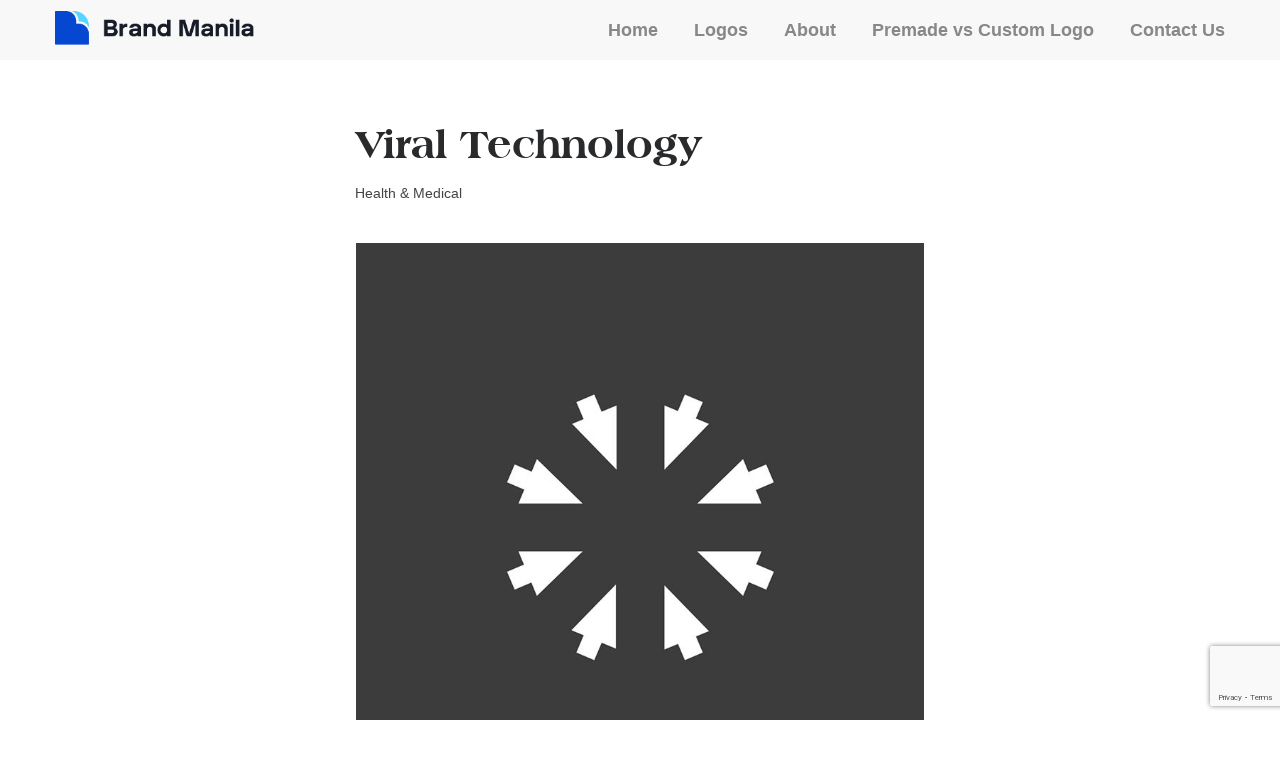

--- FILE ---
content_type: text/html; charset=UTF-8
request_url: https://brandmnl.com/logos/viral-tech
body_size: 17326
content:
<!DOCTYPE html>
<html lang="en-US" data-semplice="5.3.4">
	<head>
		<meta charset="UTF-8" />
		<meta name="viewport" content="width=device-width, initial-scale=1.0, maximum-scale=1.0" />
		<meta name='robots' content='index, follow, max-image-preview:large, max-snippet:-1, max-video-preview:-1' />

	<!-- This site is optimized with the Yoast SEO plugin v23.5 - https://yoast.com/wordpress/plugins/seo/ -->
	<title>Viral Tech - Brand Manila Studio</title>
	<link rel="canonical" href="https://brandmnl.com/logos/viral-tech" />
	<meta property="og:locale" content="en_US" />
	<meta property="og:type" content="article" />
	<meta property="og:title" content="Viral Tech - Brand Manila Studio" />
	<meta property="og:url" content="https://brandmnl.com/logos/viral-tech" />
	<meta property="og:site_name" content="Brand Manila Studio" />
	<meta property="article:modified_time" content="2021-02-14T16:12:11+00:00" />
	<meta name="twitter:card" content="summary_large_image" />
	<script type="application/ld+json" class="yoast-schema-graph">{"@context":"https://schema.org","@graph":[{"@type":"WebPage","@id":"https://brandmnl.com/logos/viral-tech","url":"https://brandmnl.com/logos/viral-tech","name":"Viral Tech - Brand Manila Studio","isPartOf":{"@id":"https://brandmnl.com/#website"},"datePublished":"2020-05-17T10:19:04+00:00","dateModified":"2021-02-14T16:12:11+00:00","breadcrumb":{"@id":"https://brandmnl.com/logos/viral-tech#breadcrumb"},"inLanguage":"en-US","potentialAction":[{"@type":"ReadAction","target":["https://brandmnl.com/logos/viral-tech"]}]},{"@type":"BreadcrumbList","@id":"https://brandmnl.com/logos/viral-tech#breadcrumb","itemListElement":[{"@type":"ListItem","position":1,"name":"Home","item":"https://brandmnl.com/"},{"@type":"ListItem","position":2,"name":"Viral Tech"}]},{"@type":"WebSite","@id":"https://brandmnl.com/#website","url":"https://brandmnl.com/","name":"Brand Manila Studio","description":"Premade Logo for Sale","potentialAction":[{"@type":"SearchAction","target":{"@type":"EntryPoint","urlTemplate":"https://brandmnl.com/?s={search_term_string}"},"query-input":{"@type":"PropertyValueSpecification","valueRequired":true,"valueName":"search_term_string"}}],"inLanguage":"en-US"}]}</script>
	<!-- / Yoast SEO plugin. -->


<link rel='dns-prefetch' href='//fonts.googleapis.com' />
<link rel='dns-prefetch' href='//www.googletagmanager.com' />
<link rel="alternate" title="oEmbed (JSON)" type="application/json+oembed" href="https://brandmnl.com/wp-json/oembed/1.0/embed?url=https%3A%2F%2Fbrandmnl.com%2Flogos%2Fviral-tech" />
<link rel="alternate" title="oEmbed (XML)" type="text/xml+oembed" href="https://brandmnl.com/wp-json/oembed/1.0/embed?url=https%3A%2F%2Fbrandmnl.com%2Flogos%2Fviral-tech&#038;format=xml" />
<style id='wp-img-auto-sizes-contain-inline-css' type='text/css'>
img:is([sizes=auto i],[sizes^="auto," i]){contain-intrinsic-size:3000px 1500px}
/*# sourceURL=wp-img-auto-sizes-contain-inline-css */
</style>
<style id='wp-emoji-styles-inline-css' type='text/css'>

	img.wp-smiley, img.emoji {
		display: inline !important;
		border: none !important;
		box-shadow: none !important;
		height: 1em !important;
		width: 1em !important;
		margin: 0 0.07em !important;
		vertical-align: -0.1em !important;
		background: none !important;
		padding: 0 !important;
	}
/*# sourceURL=wp-emoji-styles-inline-css */
</style>
<style id='wp-block-library-inline-css' type='text/css'>
:root{--wp-block-synced-color:#7a00df;--wp-block-synced-color--rgb:122,0,223;--wp-bound-block-color:var(--wp-block-synced-color);--wp-editor-canvas-background:#ddd;--wp-admin-theme-color:#007cba;--wp-admin-theme-color--rgb:0,124,186;--wp-admin-theme-color-darker-10:#006ba1;--wp-admin-theme-color-darker-10--rgb:0,107,160.5;--wp-admin-theme-color-darker-20:#005a87;--wp-admin-theme-color-darker-20--rgb:0,90,135;--wp-admin-border-width-focus:2px}@media (min-resolution:192dpi){:root{--wp-admin-border-width-focus:1.5px}}.wp-element-button{cursor:pointer}:root .has-very-light-gray-background-color{background-color:#eee}:root .has-very-dark-gray-background-color{background-color:#313131}:root .has-very-light-gray-color{color:#eee}:root .has-very-dark-gray-color{color:#313131}:root .has-vivid-green-cyan-to-vivid-cyan-blue-gradient-background{background:linear-gradient(135deg,#00d084,#0693e3)}:root .has-purple-crush-gradient-background{background:linear-gradient(135deg,#34e2e4,#4721fb 50%,#ab1dfe)}:root .has-hazy-dawn-gradient-background{background:linear-gradient(135deg,#faaca8,#dad0ec)}:root .has-subdued-olive-gradient-background{background:linear-gradient(135deg,#fafae1,#67a671)}:root .has-atomic-cream-gradient-background{background:linear-gradient(135deg,#fdd79a,#004a59)}:root .has-nightshade-gradient-background{background:linear-gradient(135deg,#330968,#31cdcf)}:root .has-midnight-gradient-background{background:linear-gradient(135deg,#020381,#2874fc)}:root{--wp--preset--font-size--normal:16px;--wp--preset--font-size--huge:42px}.has-regular-font-size{font-size:1em}.has-larger-font-size{font-size:2.625em}.has-normal-font-size{font-size:var(--wp--preset--font-size--normal)}.has-huge-font-size{font-size:var(--wp--preset--font-size--huge)}.has-text-align-center{text-align:center}.has-text-align-left{text-align:left}.has-text-align-right{text-align:right}.has-fit-text{white-space:nowrap!important}#end-resizable-editor-section{display:none}.aligncenter{clear:both}.items-justified-left{justify-content:flex-start}.items-justified-center{justify-content:center}.items-justified-right{justify-content:flex-end}.items-justified-space-between{justify-content:space-between}.screen-reader-text{border:0;clip-path:inset(50%);height:1px;margin:-1px;overflow:hidden;padding:0;position:absolute;width:1px;word-wrap:normal!important}.screen-reader-text:focus{background-color:#ddd;clip-path:none;color:#444;display:block;font-size:1em;height:auto;left:5px;line-height:normal;padding:15px 23px 14px;text-decoration:none;top:5px;width:auto;z-index:100000}html :where(.has-border-color){border-style:solid}html :where([style*=border-top-color]){border-top-style:solid}html :where([style*=border-right-color]){border-right-style:solid}html :where([style*=border-bottom-color]){border-bottom-style:solid}html :where([style*=border-left-color]){border-left-style:solid}html :where([style*=border-width]){border-style:solid}html :where([style*=border-top-width]){border-top-style:solid}html :where([style*=border-right-width]){border-right-style:solid}html :where([style*=border-bottom-width]){border-bottom-style:solid}html :where([style*=border-left-width]){border-left-style:solid}html :where(img[class*=wp-image-]){height:auto;max-width:100%}:where(figure){margin:0 0 1em}html :where(.is-position-sticky){--wp-admin--admin-bar--position-offset:var(--wp-admin--admin-bar--height,0px)}@media screen and (max-width:600px){html :where(.is-position-sticky){--wp-admin--admin-bar--position-offset:0px}}

/*# sourceURL=wp-block-library-inline-css */
</style><style id='global-styles-inline-css' type='text/css'>
:root{--wp--preset--aspect-ratio--square: 1;--wp--preset--aspect-ratio--4-3: 4/3;--wp--preset--aspect-ratio--3-4: 3/4;--wp--preset--aspect-ratio--3-2: 3/2;--wp--preset--aspect-ratio--2-3: 2/3;--wp--preset--aspect-ratio--16-9: 16/9;--wp--preset--aspect-ratio--9-16: 9/16;--wp--preset--color--black: #000000;--wp--preset--color--cyan-bluish-gray: #abb8c3;--wp--preset--color--white: #ffffff;--wp--preset--color--pale-pink: #f78da7;--wp--preset--color--vivid-red: #cf2e2e;--wp--preset--color--luminous-vivid-orange: #ff6900;--wp--preset--color--luminous-vivid-amber: #fcb900;--wp--preset--color--light-green-cyan: #7bdcb5;--wp--preset--color--vivid-green-cyan: #00d084;--wp--preset--color--pale-cyan-blue: #8ed1fc;--wp--preset--color--vivid-cyan-blue: #0693e3;--wp--preset--color--vivid-purple: #9b51e0;--wp--preset--gradient--vivid-cyan-blue-to-vivid-purple: linear-gradient(135deg,rgb(6,147,227) 0%,rgb(155,81,224) 100%);--wp--preset--gradient--light-green-cyan-to-vivid-green-cyan: linear-gradient(135deg,rgb(122,220,180) 0%,rgb(0,208,130) 100%);--wp--preset--gradient--luminous-vivid-amber-to-luminous-vivid-orange: linear-gradient(135deg,rgb(252,185,0) 0%,rgb(255,105,0) 100%);--wp--preset--gradient--luminous-vivid-orange-to-vivid-red: linear-gradient(135deg,rgb(255,105,0) 0%,rgb(207,46,46) 100%);--wp--preset--gradient--very-light-gray-to-cyan-bluish-gray: linear-gradient(135deg,rgb(238,238,238) 0%,rgb(169,184,195) 100%);--wp--preset--gradient--cool-to-warm-spectrum: linear-gradient(135deg,rgb(74,234,220) 0%,rgb(151,120,209) 20%,rgb(207,42,186) 40%,rgb(238,44,130) 60%,rgb(251,105,98) 80%,rgb(254,248,76) 100%);--wp--preset--gradient--blush-light-purple: linear-gradient(135deg,rgb(255,206,236) 0%,rgb(152,150,240) 100%);--wp--preset--gradient--blush-bordeaux: linear-gradient(135deg,rgb(254,205,165) 0%,rgb(254,45,45) 50%,rgb(107,0,62) 100%);--wp--preset--gradient--luminous-dusk: linear-gradient(135deg,rgb(255,203,112) 0%,rgb(199,81,192) 50%,rgb(65,88,208) 100%);--wp--preset--gradient--pale-ocean: linear-gradient(135deg,rgb(255,245,203) 0%,rgb(182,227,212) 50%,rgb(51,167,181) 100%);--wp--preset--gradient--electric-grass: linear-gradient(135deg,rgb(202,248,128) 0%,rgb(113,206,126) 100%);--wp--preset--gradient--midnight: linear-gradient(135deg,rgb(2,3,129) 0%,rgb(40,116,252) 100%);--wp--preset--font-size--small: 13px;--wp--preset--font-size--medium: 20px;--wp--preset--font-size--large: 36px;--wp--preset--font-size--x-large: 42px;--wp--preset--spacing--20: 0.44rem;--wp--preset--spacing--30: 0.67rem;--wp--preset--spacing--40: 1rem;--wp--preset--spacing--50: 1.5rem;--wp--preset--spacing--60: 2.25rem;--wp--preset--spacing--70: 3.38rem;--wp--preset--spacing--80: 5.06rem;--wp--preset--shadow--natural: 6px 6px 9px rgba(0, 0, 0, 0.2);--wp--preset--shadow--deep: 12px 12px 50px rgba(0, 0, 0, 0.4);--wp--preset--shadow--sharp: 6px 6px 0px rgba(0, 0, 0, 0.2);--wp--preset--shadow--outlined: 6px 6px 0px -3px rgb(255, 255, 255), 6px 6px rgb(0, 0, 0);--wp--preset--shadow--crisp: 6px 6px 0px rgb(0, 0, 0);}:where(.is-layout-flex){gap: 0.5em;}:where(.is-layout-grid){gap: 0.5em;}body .is-layout-flex{display: flex;}.is-layout-flex{flex-wrap: wrap;align-items: center;}.is-layout-flex > :is(*, div){margin: 0;}body .is-layout-grid{display: grid;}.is-layout-grid > :is(*, div){margin: 0;}:where(.wp-block-columns.is-layout-flex){gap: 2em;}:where(.wp-block-columns.is-layout-grid){gap: 2em;}:where(.wp-block-post-template.is-layout-flex){gap: 1.25em;}:where(.wp-block-post-template.is-layout-grid){gap: 1.25em;}.has-black-color{color: var(--wp--preset--color--black) !important;}.has-cyan-bluish-gray-color{color: var(--wp--preset--color--cyan-bluish-gray) !important;}.has-white-color{color: var(--wp--preset--color--white) !important;}.has-pale-pink-color{color: var(--wp--preset--color--pale-pink) !important;}.has-vivid-red-color{color: var(--wp--preset--color--vivid-red) !important;}.has-luminous-vivid-orange-color{color: var(--wp--preset--color--luminous-vivid-orange) !important;}.has-luminous-vivid-amber-color{color: var(--wp--preset--color--luminous-vivid-amber) !important;}.has-light-green-cyan-color{color: var(--wp--preset--color--light-green-cyan) !important;}.has-vivid-green-cyan-color{color: var(--wp--preset--color--vivid-green-cyan) !important;}.has-pale-cyan-blue-color{color: var(--wp--preset--color--pale-cyan-blue) !important;}.has-vivid-cyan-blue-color{color: var(--wp--preset--color--vivid-cyan-blue) !important;}.has-vivid-purple-color{color: var(--wp--preset--color--vivid-purple) !important;}.has-black-background-color{background-color: var(--wp--preset--color--black) !important;}.has-cyan-bluish-gray-background-color{background-color: var(--wp--preset--color--cyan-bluish-gray) !important;}.has-white-background-color{background-color: var(--wp--preset--color--white) !important;}.has-pale-pink-background-color{background-color: var(--wp--preset--color--pale-pink) !important;}.has-vivid-red-background-color{background-color: var(--wp--preset--color--vivid-red) !important;}.has-luminous-vivid-orange-background-color{background-color: var(--wp--preset--color--luminous-vivid-orange) !important;}.has-luminous-vivid-amber-background-color{background-color: var(--wp--preset--color--luminous-vivid-amber) !important;}.has-light-green-cyan-background-color{background-color: var(--wp--preset--color--light-green-cyan) !important;}.has-vivid-green-cyan-background-color{background-color: var(--wp--preset--color--vivid-green-cyan) !important;}.has-pale-cyan-blue-background-color{background-color: var(--wp--preset--color--pale-cyan-blue) !important;}.has-vivid-cyan-blue-background-color{background-color: var(--wp--preset--color--vivid-cyan-blue) !important;}.has-vivid-purple-background-color{background-color: var(--wp--preset--color--vivid-purple) !important;}.has-black-border-color{border-color: var(--wp--preset--color--black) !important;}.has-cyan-bluish-gray-border-color{border-color: var(--wp--preset--color--cyan-bluish-gray) !important;}.has-white-border-color{border-color: var(--wp--preset--color--white) !important;}.has-pale-pink-border-color{border-color: var(--wp--preset--color--pale-pink) !important;}.has-vivid-red-border-color{border-color: var(--wp--preset--color--vivid-red) !important;}.has-luminous-vivid-orange-border-color{border-color: var(--wp--preset--color--luminous-vivid-orange) !important;}.has-luminous-vivid-amber-border-color{border-color: var(--wp--preset--color--luminous-vivid-amber) !important;}.has-light-green-cyan-border-color{border-color: var(--wp--preset--color--light-green-cyan) !important;}.has-vivid-green-cyan-border-color{border-color: var(--wp--preset--color--vivid-green-cyan) !important;}.has-pale-cyan-blue-border-color{border-color: var(--wp--preset--color--pale-cyan-blue) !important;}.has-vivid-cyan-blue-border-color{border-color: var(--wp--preset--color--vivid-cyan-blue) !important;}.has-vivid-purple-border-color{border-color: var(--wp--preset--color--vivid-purple) !important;}.has-vivid-cyan-blue-to-vivid-purple-gradient-background{background: var(--wp--preset--gradient--vivid-cyan-blue-to-vivid-purple) !important;}.has-light-green-cyan-to-vivid-green-cyan-gradient-background{background: var(--wp--preset--gradient--light-green-cyan-to-vivid-green-cyan) !important;}.has-luminous-vivid-amber-to-luminous-vivid-orange-gradient-background{background: var(--wp--preset--gradient--luminous-vivid-amber-to-luminous-vivid-orange) !important;}.has-luminous-vivid-orange-to-vivid-red-gradient-background{background: var(--wp--preset--gradient--luminous-vivid-orange-to-vivid-red) !important;}.has-very-light-gray-to-cyan-bluish-gray-gradient-background{background: var(--wp--preset--gradient--very-light-gray-to-cyan-bluish-gray) !important;}.has-cool-to-warm-spectrum-gradient-background{background: var(--wp--preset--gradient--cool-to-warm-spectrum) !important;}.has-blush-light-purple-gradient-background{background: var(--wp--preset--gradient--blush-light-purple) !important;}.has-blush-bordeaux-gradient-background{background: var(--wp--preset--gradient--blush-bordeaux) !important;}.has-luminous-dusk-gradient-background{background: var(--wp--preset--gradient--luminous-dusk) !important;}.has-pale-ocean-gradient-background{background: var(--wp--preset--gradient--pale-ocean) !important;}.has-electric-grass-gradient-background{background: var(--wp--preset--gradient--electric-grass) !important;}.has-midnight-gradient-background{background: var(--wp--preset--gradient--midnight) !important;}.has-small-font-size{font-size: var(--wp--preset--font-size--small) !important;}.has-medium-font-size{font-size: var(--wp--preset--font-size--medium) !important;}.has-large-font-size{font-size: var(--wp--preset--font-size--large) !important;}.has-x-large-font-size{font-size: var(--wp--preset--font-size--x-large) !important;}
/*# sourceURL=global-styles-inline-css */
</style>

<style id='classic-theme-styles-inline-css' type='text/css'>
/*! This file is auto-generated */
.wp-block-button__link{color:#fff;background-color:#32373c;border-radius:9999px;box-shadow:none;text-decoration:none;padding:calc(.667em + 2px) calc(1.333em + 2px);font-size:1.125em}.wp-block-file__button{background:#32373c;color:#fff;text-decoration:none}
/*# sourceURL=/wp-includes/css/classic-themes.min.css */
</style>
<link rel='stylesheet' id='contact-form-7-css' href='https://brandmnl.com/wp-content/plugins/contact-form-7/includes/css/styles.css?ver=5.9.8' type='text/css' media='all' />
<link rel='stylesheet' id='cf7md_roboto-css' href='//fonts.googleapis.com/css?family=Roboto:400,500' type='text/css' media='all' />
<link rel='stylesheet' id='cf7-material-design-css' href='https://brandmnl.com/wp-content/plugins/material-design-for-contact-form-7-premium/public/../assets/css/cf7-material-design.css?ver=2.6.5' type='text/css' media='all' />
<link rel='stylesheet' id='cf7md-material-icons-css' href='//fonts.googleapis.com/icon?family=Material+Icons' type='text/css' media='all' />
<link rel='stylesheet' id='semplice-stylesheet-css' href='https://brandmnl.com/wp-content/themes/semplice5/style.css?ver=5.3.4' type='text/css' media='all' />
<link rel='stylesheet' id='semplice-frontend-stylesheet-css' href='https://brandmnl.com/wp-content/themes/semplice5/assets/css/frontend.min.css?ver=5.3.4' type='text/css' media='all' />
<link rel='stylesheet' id='mediaelement-css' href='https://brandmnl.com/wp-includes/js/mediaelement/mediaelementplayer-legacy.min.css?ver=4.2.17' type='text/css' media='all' />
<script type="text/javascript" src="https://brandmnl.com/wp-includes/js/jquery/jquery.min.js?ver=3.7.1" id="jquery-core-js"></script>
<script type="text/javascript" src="https://brandmnl.com/wp-includes/js/jquery/jquery-migrate.min.js?ver=3.4.1" id="jquery-migrate-js"></script>
<link rel="https://api.w.org/" href="https://brandmnl.com/wp-json/" /><link rel="EditURI" type="application/rsd+xml" title="RSD" href="https://brandmnl.com/xmlrpc.php?rsd" />
<meta name="generator" content="WordPress 6.9" />
<link rel='shortlink' href='https://brandmnl.com/?p=10' />
<meta name="generator" content="Site Kit by Google 1.136.0" /><style type="text/css" id="semplice-webfonts-selfhosted">@font-face {font-family: 'Monotype-Americana-BT-Roman';src: url('https://brandmnl.com/wp-content/uploads/2021/01/Monotype-Americana-BT-Roman.ttf') format('truetype');}@font-face {font-family: 'Inter';src: url('https://brandmnl.com/wp-content/uploads/2021/01/Inter.otf') format('undefined');}@font-face {font-family: 'Americana-Extra-Bold-BT';src: url('https://brandmnl.com/wp-content/uploads/2021/01/Americana-Extra-Bold-BT.ttf') format('truetype');}@font-face {font-family: 'Americana-Extra-Bold-Condensed-BT';src: url('https://brandmnl.com/wp-content/uploads/2021/01/Americana-Extra-Bold-Condensed-BT.ttf') format('truetype');}@font-face {font-family: 'Butler_ExtraBold';src: url('https://brandmnl.com/wp-content/uploads/2021/04/Butler_ExtraBold.otf') format('opentype');}@font-face {font-family: 'Butler_Bold';src: url('https://brandmnl.com/wp-content/uploads/2021/04/Butler_Bold.otf') format('opentype');}@font-face {font-family: 'Butler_Regular';src: url('https://brandmnl.com/wp-content/uploads/2021/04/Butler_Regular.otf') format('opentype');}@font-face {font-family: 'futureforcescond';src: url('https://brandmnl.com/wp-content/uploads/2021/04/futureforcescond.ttf') format('truetype');}@font-face {font-family: 'Forque-M3An';src: url('https://brandmnl.com/wp-content/uploads/2021/04/Forque-M3An.ttf') format('truetype');}</style><style type="text/css" id="semplice-webfonts-css">.font_cd7s6o7v2, [data-font="font_cd7s6o7v2"], [data-font="font_cd7s6o7v2"] li a {font-family: "Monotype-Americana-BT-Roman", sans-serif;font-weight: 400;font-variation-settings: normal;font-style: normal;}.font_i5tnxr7nt, [data-font="font_i5tnxr7nt"], [data-font="font_i5tnxr7nt"] li a {font-family: "Inter", sans-serif;font-weight: 400;font-variation-settings: normal;font-style: normal;}.font_6hr7124mx, [data-font="font_6hr7124mx"], [data-font="font_6hr7124mx"] li a {font-family: "Inter-Semibold", sans-serif;font-weight: 600;font-variation-settings: normal;font-style: normal;}.font_0lyn18up9, [data-font="font_0lyn18up9"], [data-font="font_0lyn18up9"] li a {font-family: "Americana-Extra-Bold-BT", sans-serif;font-weight: 400;font-variation-settings: normal;font-style: normal;}.font_p5kuckr5c, [data-font="font_p5kuckr5c"], [data-font="font_p5kuckr5c"] li a {font-family: "Americana-Extra-Bold-Condensed-BT", sans-serif;font-weight: 400;font-variation-settings: normal;font-style: normal;}.font_56ktw7vf4, [data-font="font_56ktw7vf4"], [data-font="font_56ktw7vf4"] li a {font-family: "Inter-Bold", sans-serif;font-weight: 700;font-variation-settings: normal;font-style: normal;}.font_m5zpyemed, [data-font="font_m5zpyemed"], [data-font="font_m5zpyemed"] li a {font-family: "Butler_ExtraBold", sans-serif;font-weight: 400;font-variation-settings: normal;font-style: normal;}.font_440vja1i4, [data-font="font_440vja1i4"], [data-font="font_440vja1i4"] li a {font-family: "Butler_Bold", sans-serif;font-weight: 400;font-variation-settings: normal;font-style: normal;}.font_8ci6iuvoi, [data-font="font_8ci6iuvoi"], [data-font="font_8ci6iuvoi"] li a {font-family: "Butler_Regular", sans-serif;font-weight: 400;font-variation-settings: normal;font-style: normal;}.font_ppkuyyfc0, [data-font="font_ppkuyyfc0"], [data-font="font_ppkuyyfc0"] li a {font-family: "futureforcescond", sans-serif;font-weight: 400;font-variation-settings: normal;font-style: normal;}.font_pa4kgbziz, [data-font="font_pa4kgbziz"], [data-font="font_pa4kgbziz"] li a {font-family: "Forque-M3An", sans-serif;font-weight: 400;font-variation-settings: normal;font-style: normal;}</style>
		<style type="text/css" id="semplice-custom-css">
			
			@media screen and (min-width: 992px) and (max-width: 1169.98px) { }@media screen and (min-width: 768px) and (max-width: 991.98px) { }@media screen and (min-width: 544px) and (max-width: 767.98px) { }@media screen and (max-width: 543.98px) { }
			
			
		.project-panel {
			background: #f5f5f5;
			padding: 2.5rem 0rem;
		}
		[data-pp-gutter="no"] .project-panel .pp-thumbs,
		.project-panel .pp-thumbs {
			margin-bottom: -1.3333333333333333rem;
		}
		#content-holder .panel-label, .projectnav-preview .panel-label {
			color: #000000;
			font-size: 1.777777777777778rem;
			text-transform: none;
			padding-left: 0rem;
			padding-bottom: 1.666666666666667rem;
			text-align: left;
			line-height: 1;
		}
		.project-panel .pp-title {
			padding: 0.4444444444444444rem 0rem 1.3333333333333333rem 0rem;
		}
		.project-panel .pp-title a {
			color: #000000; 
			font-size: 0.8888888888888888rem; 
			text-transform: none;
		} 
		.project-panel .pp-title span {
			color: #999999;
			font-size: 0.6666666666666666rem;
			text-transform: none;
		}
		.semplice-next-prev {
			background: #ffffff;
			padding: 0rem 0rem 0rem 0rem;
		}
		.semplice-next-prev .np-inner {
			height: 10rem;
		}
		.semplice-next-prev .np-inner .np-link .np-prefix,
		.semplice-next-prev .np-inner .np-link .np-label {
			color: #000000;
			font-size: 1.555555555555556rem;
			text-transform: none;
			letter-spacing: 0rem;
		}
		.semplice-next-prev .np-inner .np-link .np-text-above {
			padding-bottom: 0.4444444444444444rem;
		}
		.semplice-next-prev .np-inner .np-link .np-label-above {
			color: #aaaaaa;
			font-size: 0.8888888888888888rem;
			text-transform: uppercase;
			letter-spacing: 1px;
		}
		.semplice-next-prev .np-inner .np-link .np-text {
			padding: 0.4444444444444444rem 0rem;
		}
		.semplice-next .np-text {
			margin-right: -0rem;
		}
		.semplice-next-prev .nextprev-seperator {
			width: 1px;
			margin: 3.3333333333333335rem -0px;
			background: #cccccc;
		}
	
			.np-link:hover {
				background: #ffffff;
			}
			.np-link:hover .np-text .np-label,
			.np-link:hover .np-text .np-prefix {
				color: #000000 !important;
			}
			.np-link:hover .np-label-above {
				color: #000000 !important;
			}
		
			a { color: #0052ff; }a:hover { color: #23a9f6; }/* thumbnail hover effects */
.thumb-hover .title{
-webkit-transition-property: width !important;
-webkit-transition-duration: 0.5s !important;
-webkit-transition-delay: 0.25s !important;
transition-property: opacity !important;
transition-duration: 0.5s !important;
transition-delay: 0.25s !important;
opacity: 0 !important;
}
.thumb-hover:hover .title{
opacity: 1 !important;
}
.thumb-hover .category{
-webkit-transition-property: width !important;
-webkit-transition-duration: 0.5s !important;
-webkit-transition-delay: 0.5s !important;
transition-property: opacity !important;
transition-duration: 0.5s !important;
transition-delay: 0.5s !important;
opacity: 0 !important;
}
.thumb-hover:hover .category{
opacity: 1 !important;
}



.is-frontend .semplice-navbar {position: fixed !important;}
.is-frontend .sticky-nav {
  -webkit-backdrop-filter: blur(8px);
  -moz-backdrop-filter: blur(8px);
  -ms-backdrop-filter: blur(8px);
  -o-backdrop-filter: blur(8px);
  backdrop-filter: blur(8px);
}



.logo{
  z-index:1;
}
.logo_fx{
  z-index: 1 !important;
  transition: all .2s linear;
  border: 1px solid #fff;
  -webkit-filter: grayscale(100%); 
  -moz-filter: grayscale(100%); 
  filter: grayscale(100%);
}

.logo_fx:hover{
  /*transform:scale(1.2);*/
  border: 1px solid #ddd;
  /*-webkit-box-shadow: rgba(50, 50, 93, 0.25) 0px 50px 100px -20px, rgba(0, 0, 0, 0.3) 0px 30px 60px -30px;*/
  /*-moz-box-shadow: rgba(50, 50, 93, 0.25) 0px 50px 100px -20px, rgba(0, 0, 0, 0.3) 0px 30px 60px -30px;*/
  /*box-shadow: rgba(50, 50, 93, 0.25) 0px 50px 100px -20px, rgba(0, 0, 0, 0.3) 0px 30px 60px -30px;*/
  /*transform: scale(1.06);*/
  z-index: 99 !important;
  /*-webkit-border-radius: 16px !important;*/
  /*-moz-border-radius: 16px !important;*/
  /*border-radius: 16px !important;*/
  /*-webkit-box-shadow: 0px 40px 80px 0px rgba(0,0,0,0.6);*/
  /*-moz-box-shadow: 0px 40px 80px 0px rgba(0,0,0,0.6);*/
  /*box-shadow: 0px 40px 80px 0px rgba(0,0,0,0.6);*/
  -webkit-filter: grayscale(0%);
  -moz-filter: grayscale(0%);
  filter: grayscale(0%);
}




/*black & white effect*/
.masonry-item img {
  transition: all .2s linear;
  -webkit-filter: grayscale(100%); 
  -moz-filter: grayscale(100%); 
  filter: grayscale(100%);
}
.masonry-item:hover img {
  -webkit-filter: grayscale(0%);
  -moz-filter: grayscale(0%);
  filter: grayscale(0%);
}
.ce-image img {
  -webkit-filter: grayscale(100%); 
  -moz-filter: grayscale(100%);
  filter: grayscale(100%);
}
.ce-image:hover img {
  -webkit-filter: grayscale(0%);
  -moz-filter: grayscale(0%);
  filter: grayscale(0%);
}
			#content-holder .thumb .thumb-inner .thumb-hover {background-color: rgba(0, 0, 0, 0);background-size: auto;background-position: 0% 0%;background-repeat: no-repeat;}#content-holder .thumb .thumb-hover-meta { padding: 2.22rem; }#content-holder .thumb .thumb-hover-meta .title { color: #000000; font-size: 1.33rem; text-transform: none; }#content-holder .thumb .thumb-hover-meta .category { color: #444444; font-size: 1rem; text-transform: none; }#content-holder .thumb video { opacity: 1; }
		</style>
	
		<style type="text/css" id="10-post-css">
			#content-10 #section_fc5ce9758 {margin-top: 3.3333333333333335rem;margin-bottom: 2.2222222222222223rem;}@media screen and (min-width: 992px) and (max-width: 1169.98px) { #content-10 #section_fc5ce9758 {margin-bottom: 2.2222222222222223rem;}}@media screen and (min-width: 768px) and (max-width: 991.98px) { #content-10 #section_fc5ce9758 {margin-bottom: 2.2222222222222223rem;}}@media screen and (min-width: 544px) and (max-width: 767.98px) { #content-10 #section_fc5ce9758 {margin-bottom: 2.2222222222222223rem;}}@media screen and (max-width: 543.98px) { #content-10 #section_fc5ce9758 {margin-bottom: 2.2222222222222223rem;}}#content-10 #content_ea9bbf47e {margin-top: 0.8888888888888888rem;}#content-10 #content_ea9bbf47e .is-content {}#content-10 #section_qey61639u {margin-top: 2.2222222222222223rem;margin-bottom: 2.2222222222222223rem;}#content-10 #column_axdgayeh6 {padding-top: 0rem;padding-bottom: 0rem;}#content-10 #content_g0k18kbf8 {padding-bottom: 0rem;margin-bottom: 1.3333333333333333rem;}#content-10 #content_g0k18kbf8 .is-content {}#content-10 #content_iipf563f7 {margin-bottom: 0rem;}#content-10 #content_iipf563f7 .is-content {}#content-10 #content_gsjunh3ou {margin-bottom: 0rem;}#content-10 #content_gsjunh3ou .is-content {}#content-10 #content_3o4j8yao3 .spacer { background-color: #cccccc; }#content-10 #content_3o4j8yao3 .spacer { height: 0.4444444444444444rem; }#content-10 #content_3o4j8yao3 {padding-top: 2.2222222222222223rem;padding-bottom: 2.2222222222222223rem;}#content-10 #content_3o4j8yao3 .is-content {}#content-10 #column_jcdz1w84n {padding-bottom: 1.3333333333333333rem;}#content-10 #column_1nigyktsr {padding-bottom: 1.3333333333333333rem;}#content-10 #content_ek01juyzc {margin-bottom: 0rem;}#content-10 #content_ek01juyzc .is-content {}#content-10 #column_uudtgbesu {padding-bottom: 1.3333333333333333rem;}#content-10 #column_mz4jds20c {padding-bottom: 0rem;}#content-10 #content_hzkxkngrk .spacer { height: 0.05555555555555555rem; }#content-10 #content_hzkxkngrk {padding-bottom: 2.2222222222222223rem;}#content-10 #content_hzkxkngrk .is-content {border-style: solid;}#content-10 #section_4zuqu5y0s {margin-bottom: 2.2222222222222223rem;}#content-10 #column_155ei6nq9 {padding-bottom: 1.3333333333333333rem;}#content-10 #column_dzs0yvw2d {padding-bottom: 1.3333333333333333rem;}#content-10 #column_dl79caq59 {padding-bottom: 1.3333333333333333rem;}#content-10 #column_66bs3tiwp {padding-bottom: 1.3333333333333333rem;}#content-10 #column_uf176x4gs {padding-bottom: 1.3333333333333333rem;}#content-10 #section_08ef2w1oh {margin-bottom: 5.555555555555555rem;}
				#content-10 #content_f8u5997rb .is-content {background-color: #023490;border-radius: 0.2777777777777778rem;border-color: #023490;}
				#content-10 #content_f8u5997rb .is-content:hover {color: #ffffff !important;background-color: #004fff !important;border-color: #004fff !important;}
				#content-10 #content_f8u5997rb .is-content a{color: #ffffff;padding-right: 1.3333333333333333rem;padding-left: 1.3333333333333333rem;border-radius: 0.2777777777777778rem;}
				#content-10 #content_f8u5997rb .is-content:hover a {color: #ffffff !important;}
			#content-10 #section_c43f62e52 {padding-top: 4.444444444444445rem;padding-bottom: 4.444444444444445rem;background-color: #ebebeb;}@media screen and (min-width: 544px) and (max-width: 767.98px) { #content-10 #column_ee2f27881 {padding-bottom: 0.2222222222222222rem;}}#content-10 #content_0d78e46f6 {padding-right: 0rem;margin-right: 0rem;padding-bottom: 0rem;margin-bottom: 1.3333333333333333rem;}#content-10 #content_0d78e46f6 .is-content {}@media screen and (min-width: 544px) and (max-width: 767.98px) { #content-10 #content_0d78e46f6 {margin-top: 0rem;padding-right: 0rem;margin-right: 0rem;padding-left: 0rem;}#content-10 #content_0d78e46f6 .is-content {}}#content-10 #content_337819dce {padding-top: 0rem;margin-bottom: 1.1111111111111112rem;}#content-10 #content_337819dce .is-content {}@media screen and (min-width: 992px) and (max-width: 1169.98px) { #content-10 #content_337819dce {padding-top: 0rem;}#content-10 #content_337819dce .is-content {}}#content-10 #content_bb32d7116 {padding-top: 0rem;}#content-10 #content_bb32d7116 .is-content {}#content-10 #content_93fe4dcb8 {padding-top: 0rem;}#content-10 #content_93fe4dcb8 .is-content {}#content-10 #content_1fb7ca4d6 {padding-top: 0rem;}#content-10 #content_1fb7ca4d6 .is-content {}#content-10 #content_1154cf79e {padding-top: 0rem;}#content-10 #content_1154cf79e .is-content {}#content-10 #content_0fdc03a43 {padding-top: 0rem;margin-top: 1.3333333333333333rem;}#content-10 #content_0fdc03a43 .is-content {}#content-10 #content_8b60437b7 {padding-top: 0rem;margin-bottom: 1.1111111111111112rem;}#content-10 #content_8b60437b7 .is-content {}@media screen and (min-width: 992px) and (max-width: 1169.98px) { #content-10 #content_8b60437b7 {padding-top: 0rem;}#content-10 #content_8b60437b7 .is-content {}}#content-10 #content_732d93e73 {padding-top: 0rem;}#content-10 #content_732d93e73 .is-content {}#content-10 #content_2b4adcca6 {padding-top: 0rem;}#content-10 #content_2b4adcca6 .is-content {}
			.nav_09q88cgb5 { background-color: rgba(248, 248, 248, 0.95);; }.nav_09q88cgb5 { height: 3.3333333333333335rem; }.is-frontend #content-10 .sections { margin-top: 3.3333333333333335rem; }.nav_09q88cgb5 .logo img, .nav_09q88cgb5 .logo svg { width: 11.11111111111111rem; }.nav_09q88cgb5 .navbar-inner .hamburger a.menu-icon span { background-color: #000000; }.nav_09q88cgb5 .navbar-inner .hamburger a.menu-icon { width: 24; }.nav_09q88cgb5 .navbar-inner .hamburger a.menu-icon span { height: 2px; }.nav_09q88cgb5 .navbar-inner .hamburger a.open-menu span::before { transform: translateY(-6px); }.nav_09q88cgb5 .navbar-inner .hamburger a.open-menu span::after { transform: translateY(6px); }.nav_09q88cgb5 .navbar-inner .hamburger a.open-menu:hover span::before { transform: translateY(-8px); }.nav_09q88cgb5 .navbar-inner .hamburger a.open-menu:hover span::after { transform: translateY(8px); }.nav_09q88cgb5 .navbar-inner .hamburger a.menu-icon { height: 14px; }.nav_09q88cgb5 .navbar-inner .hamburger a.menu-icon span { margin-top: 7px; }.nav_09q88cgb5 .navbar-inner nav ul li a span { font-size: 1rem; }.nav_09q88cgb5 .navbar-inner nav ul li a { padding-left: 1rem; }.nav_09q88cgb5 .navbar-inner nav ul li a { padding-right: 1rem; }.nav_09q88cgb5 .navbar-inner nav ul li a span { border-bottom-width: 0.16666666666666666rem; }.nav_09q88cgb5 .navbar-inner nav ul li a span { border-bottom-color: transparent; }.nav_09q88cgb5 .navbar-inner nav ul li a span { padding-bottom: 0.9444444444444444rem; }.nav_09q88cgb5 .navbar-inner nav ul li a:hover span, .navbar-inner nav ul li.current-menu-item a span, .navbar-inner nav ul li.current_page_item a span, .nav_09q88cgb5 .navbar-inner nav ul li.wrap-focus a span { color: #023490; }.nav_09q88cgb5 .navbar-inner nav ul li.current-menu-item a span { color: #023490; }.nav_09q88cgb5 .navbar-inner nav ul li.current_page_item a span { color: #023490; }[data-post-type="project"] .navbar-inner nav ul li.portfolio-grid a span, [data-post-type="post"] .navbar-inner nav ul li.blog-overview a span { color: #023490; }.nav_09q88cgb5 .navbar-inner nav ul li a:hover span { border-bottom-color: #56d4ff; }.nav_09q88cgb5 .navbar-inner nav ul li.current-menu-item a span { border-bottom-color: #56d4ff; }.nav_09q88cgb5 .navbar-inner nav ul li.current_page_item a span { border-bottom-color: #56d4ff; }[data-post-type="project"] .navbar-inner nav ul li.portfolio-grid a span, [data-post-type="post"] .navbar-inner nav ul li.blog-overview a span { border-bottom-color: #56d4ff; }#overlay-menu { background-color: rgba(245, 245, 245, 1); }@media screen and (min-width: 992px) and (max-width: 1169.98px) { .nav_09q88cgb5 .navbar-inner .hamburger a.menu-icon { height: 14px; }.nav_09q88cgb5 .navbar-inner .hamburger a.menu-icon span { margin-top: 7px; }}@media screen and (min-width: 768px) and (max-width: 991.98px) { .nav_09q88cgb5 .navbar-inner .hamburger a.menu-icon { height: 14px; }.nav_09q88cgb5 .navbar-inner .hamburger a.menu-icon span { margin-top: 7px; }}@media screen and (min-width: 544px) and (max-width: 767.98px) { .nav_09q88cgb5 .navbar-inner .hamburger a.menu-icon { height: 14px; }.nav_09q88cgb5 .navbar-inner .hamburger a.menu-icon span { margin-top: 7px; }}@media screen and (max-width: 543.98px) { .nav_09q88cgb5 .navbar-inner .hamburger a.menu-icon { height: 14px; }.nav_09q88cgb5 .navbar-inner .hamburger a.menu-icon span { margin-top: 7px; }}
		</style>
			<style>html{margin-top:0px!important;}#wpadminbar{top:auto!important;bottom:0;}</style>
		<!-- Global site tag (gtag.js) - Google Analytics -->
<script async src="https://www.googletagmanager.com/gtag/js?id=UA-100417636-1"></script>
<script>
  window.dataLayer = window.dataLayer || [];
  function gtag(){dataLayer.push(arguments);}
  gtag('js', new Date());

  gtag('config', 'UA-100417636-1');
</script><link rel="shortcut icon" type="image/png" href="https://brandmnl.com/wp-content/uploads/2021/02/brandmnl.png" sizes="32x32"><!-- Global site tag (gtag.js) - Google Analytics -->
<script async src="https://www.googletagmanager.com/gtag/js?id=G-W4EEVDS2HV"></script>
<script>
  window.dataLayer = window.dataLayer || [];
  function gtag(){dataLayer.push(arguments);}
  gtag('js', new Date());

  gtag('config', 'G-W4EEVDS2HV');
</script>	</head>
	<body class="wp-singular project-template-default single single-project postid-10 wp-theme-semplice5 is-frontend static-mode static-transitions mejs-semplice-ui" data-post-type="project" data-post-id="10">
		<div id="content-holder" data-active-post="10">
			
						<header class="nav_09q88cgb5 semplice-navbar active-navbar sticky-nav  scroll-to-top" data-cover-transparent="disabled" data-bg-overlay-visibility="visible" data-mobile-fallback="enabled">
							<div class="container" data-nav="logo-left-menu-right">
								<div class="navbar-inner menu-type-text" data-xl-width="12" data-navbar-type="container">
									<div class="logo navbar-left"><a href="https://brandmnl.com" title="Brand Manila Studio"><img src="https://brandmnl.com/wp-content/uploads/2021/02/brandmnl_logo-1.png" alt="logo"></a></div>
									<nav class="standard navbar-right" data-font="font_56ktw7vf4"><ul class="menu"><li class="menu-item menu-item-type-post_type menu-item-object-page menu-item-home menu-item-26"><a href="https://brandmnl.com/"><span>Home</span></a></li>
<li class="menu-item menu-item-type-post_type menu-item-object-page menu-item-48"><a href="https://brandmnl.com/logos"><span>Logos</span></a></li>
<li class="menu-item menu-item-type-post_type menu-item-object-page menu-item-12"><a href="https://brandmnl.com/about"><span>About</span></a></li>
<li class="menu-item menu-item-type-post_type menu-item-object-page menu-item-95"><a href="https://brandmnl.com/premade-vs-custom-logo"><span>Premade vs Custom Logo</span></a></li>
<li class="menu-item menu-item-type-post_type menu-item-object-page menu-item-31"><a href="https://brandmnl.com/contact-us"><span>Contact Us</span></a></li>
</ul></nav>
									<div class="hamburger navbar-right semplice-menu"><a class="open-menu menu-icon"><span></span></a></div>
								</div>
							</div>
						</header>
						
				<div id="overlay-menu">
					<div class="overlay-menu-inner" data-xl-width="12">
						<nav class="overlay-nav" data-justify="center" data-align="align-middle">
							<ul class="container"><li class="menu-item menu-item-type-post_type menu-item-object-page menu-item-home menu-item-26"><a href="https://brandmnl.com/"><span>Home</span></a></li>
<li class="menu-item menu-item-type-post_type menu-item-object-page menu-item-48"><a href="https://brandmnl.com/logos"><span>Logos</span></a></li>
<li class="menu-item menu-item-type-post_type menu-item-object-page menu-item-12"><a href="https://brandmnl.com/about"><span>About</span></a></li>
<li class="menu-item menu-item-type-post_type menu-item-object-page menu-item-95"><a href="https://brandmnl.com/premade-vs-custom-logo"><span>Premade vs Custom Logo</span></a></li>
<li class="menu-item menu-item-type-post_type menu-item-object-page menu-item-31"><a href="https://brandmnl.com/contact-us"><span>Contact Us</span></a></li>
</ul>
						</nav>
					</div>
				</div>
			
					
			<div id="content-10" class="content-container active-content  hide-on-init">
				<div class="transition-wrap">
					<div class="sections">
						
					<section id="section_fc5ce9758" class="content-block" data-column-mode-sm="single" data-column-mode-xs="single" data-justify="center" >
						<div class="container"><div id="row_8cc7725a7" class="row"><div id="column_ab1f8d813" class="column" data-xl-width="6" data-md-width="8" >
					<div class="content-wrapper">
						
				<div id="content_1bfa3ea4f" class="column-content" data-module="text" >
					<div class="is-content"><p style="font-size: 2.222rem; line-height: 2.667rem;" data-mce-style="font-size: 2.222rem; line-height: 2.667rem;" data-font-size-xl="2.222rem" data-line-height-xl="2.667rem"><span class="font_0lyn18up9">Viral Technology</span><br></p></div>
				</div>
			
					</div>
				</div></div><div id="row_c90603df8" class="row"><div id="column_7b3c8fe08" class="column" data-xl-width="6" data-md-width="8" >
					<div class="content-wrapper">
						
				<div id="content_ea9bbf47e" class="column-content" data-module="text" >
					<div class="is-content"><p style="font-size: 0.778rem; line-height: 1rem;" data-mce-style="font-size: 0.778rem; line-height: 1rem;" data-font-size-xl="0.778rem" data-line-height-xl="1.000rem"><span class="font_i5tnxr7nt"><span style="color: rgb(68, 68, 68);" data-mce-style="color: rgb(68, 68, 68);">Health &amp; Medical</span><br></span></p></div>
				</div>
			
					</div>
				</div></div></div>
					</section>				
				
					<section id="section_sl3kb8727" class="content-block" data-column-mode-sm="single" data-column-mode-xs="single" data-justify="center" >
						<div class="container"><div id="row_bov9a6q5u" class="row"><div id="column_79m8bqqhe" class="column" data-xl-width="6" data-md-width="8" >
					<div class="content-wrapper">
						
				<div id="content_bgcdihdrm" class="column-content logo_fx" data-module="image" >
					<div class="ce-image" data-align="left"><img class="is-content"  src="https://brandmnl.com/wp-content/uploads/2021/01/viral_network.jpg" width="800" height="800" alt="viral_network" caption="" data-width="original" data-scaling="no"></div>
				</div>
			
					</div>
				</div></div></div>
					</section>				
				
					<section id="section_qey61639u" class="content-block" data-column-mode-sm="single" data-column-mode-xs="single" data-justify="center" >
						<div class="container"><div id="row_0nxrdu490" class="row"><div id="column_axdgayeh6" class="column" data-xl-width="6" data-md-width="8" >
					<div class="content-wrapper">
						
				<div id="content_g0k18kbf8" class="column-content" data-module="text" >
					<div class="is-content"><p style="line-height: 1.278rem;" data-mce-style="line-height: 1.278rem;" data-line-height-xl="1.278rem"><span class="font_i5tnxr7nt"><span style="color: rgb(68, 68, 68);" data-mce-style="color: rgb(68, 68, 68);">Ideal for healthcare, medical, viral, science, research and development (RND), disease control or prevention, pharmaceutical, drug, aide, or any technology-related business.</span><br></span></p></div>
				</div>
			
				<div id="content_iipf563f7" class="column-content" data-module="text" >
					<div class="is-content"><p style="line-height: 1.333rem;" data-mce-style="line-height: 1.333rem;" data-line-height-xl="1.333rem"><span class="font_i5tnxr7nt"><span style="color: rgb(68, 68, 68);" data-mce-style="color: #444444;" class="font_6hr7124mx">Notes:</span><br></span></p></div>
				</div>
			
				<div id="content_gsjunh3ou" class="column-content" data-module="text" >
					<div class="is-content"><ul><li data-mce-style="line-height: 1.333rem;" style="line-height: 1.333rem;" data-line-height-xl="1.333rem"><span class="font_i5tnxr7nt">Colors and typography or font choice can still be change.</span><br></li><li data-mce-style="line-height: 1.333rem;" style="line-height: 1.333rem;" data-line-height-xl="1.333rem"><span class="font_i5tnxr7nt">Standard font for the business/company name with the selected ready-made logo is included.</span><br></li><li data-mce-style="line-height: 1.333rem;" style="line-height: 1.333rem;" data-line-height-xl="1.333rem"><span class="font_i5tnxr7nt">Since this is a ready-made design, we only allow minor modifications to the original logo.</span><br></li><li data-mce-style="line-height: 1.333rem;" style="line-height: 1.333rem;" data-line-height-xl="1.333rem"><span class="font_i5tnxr7nt">If you need a new and custom logo, go to <a data-mce-href="https://logomanila.com" href="https://logomanila.com" target="_blank" rel="noopener" title="Logo Manila Studio">www.logomanila.com</a>.<br></span></li><li data-mce-style="line-height: 1.333rem;" style="line-height: 1.333rem;" data-line-height-xl="1.333rem"><span class="font_i5tnxr7nt">Custom typeface not included. If you need a custom typeface, it will be a different project engagement. <a data-mce-href="https://brandmnl.com/contact-us" href="https://brandmnl.com/contact-us" title="Brand Manila Studio">Contact us</a> for an inquiry.<br></span></li><li data-mce-style="line-height: 1.333rem;" style="line-height: 1.333rem;" data-line-height-xl="1.333rem"><span class="font_i5tnxr7nt">In some cases, we suggest using a paid/licensed font that complements our logo. Therefore, the license is not included in the package.</span><br></li></ul></div>
				</div>
			
				<div id="content_3o4j8yao3" class="column-content" data-module="spacer" >
					
				<div class="spacer-container">
					<div class="is-content">
						<div class="spacer"><!-- horizontal spacer --></div>
					</div>
				</div>
			
				</div>
			
					</div>
				</div></div><div id="row_vv9q0y3n3" class="row"><div id="column_jcdz1w84n" class="column" data-xl-width="6" data-md-width="8" >
					<div class="content-wrapper">
						
				<div id="content_dbaombhx0" class="column-content" data-module="text" >
					<div class="is-content"><p style="line-height: 1.556rem; font-size: 1.333rem;" data-mce-style="line-height: 1.556rem; font-size: 1.333rem;" data-line-height-xl="1.556rem" data-font-size-xl="1.333rem"><span class="font_0lyn18up9" style="color: rgb(0, 0, 0);" data-mce-style="color: rgb(0, 0, 0);"><span style="letter-spacing: 0.044rem;" data-mce-style="letter-spacing: 0.044rem;" data-letter-spacing-xl="0.044rem">INCLUSIONS</span><br></span></p></div>
				</div>
			
					</div>
				</div></div><div id="row_at81ace72" class="row"><div id="column_1nigyktsr" class="column" data-xl-width="6" data-md-width="8" >
					<div class="content-wrapper">
						
				<div id="content_ek01juyzc" class="column-content" data-module="text" >
					<div class="is-content"><p style="line-height: 1.333rem;" data-mce-style="line-height: 1.333rem;" data-line-height-xl="1.333rem"><span class="font_i5tnxr7nt" style="color: rgb(68, 68, 68);" data-mce-style="color: #444444;"><span class="font_6hr7124mx" style="color: rgb(0, 0, 0);" data-mce-style="color: #000000;">File formats:</span> JPG, PNG, PSD, AI, EPS, PDF, SVG<br></span></p></div>
				</div>
			
					</div>
				</div></div><div id="row_afx36769q" class="row"><div id="column_uudtgbesu" class="column" data-xl-width="6" data-md-width="8" >
					<div class="content-wrapper">
						
				<div id="content_2vj9bkdtx" class="column-content" data-module="text" >
					<div class="is-content"><p style="line-height: 1.333rem;" data-mce-style="line-height: 1.333rem;" data-line-height-xl="1.333rem"><span class="font_i5tnxr7nt" style="color: rgb(68, 68, 68);" data-mce-style="color: rgb(68, 68, 68);"><span class="font_6hr7124mx" style="color: rgb(0, 0, 0);" data-mce-style="color: rgb(0, 0, 0);">Variations:</span> Default/Colored, Monochrome, Negative, Positive<br></span></p></div>
				</div>
			
					</div>
				</div></div><div id="row_fm5vgkikc" class="row"><div id="column_mz4jds20c" class="column" data-xl-width="6" data-md-width="8" >
					<div class="content-wrapper">
						
				<div id="content_0ph17phs7" class="column-content" data-module="text" >
					<div class="is-content"><p style="line-height: 1.333rem;" data-mce-style="line-height: 1.333rem;" data-line-height-xl="1.333rem"><span class="font_i5tnxr7nt" style="color: rgb(68, 68, 68);" data-mce-style="color: rgb(68, 68, 68);"><span class="font_6hr7124mx" style="color: rgb(0, 0, 0);" data-mce-style="color: rgb(0, 0, 0);">Assets:</span> Standard / Published fonts<br></span></p></div>
				</div>
			
					</div>
				</div></div></div>
					</section>				
				
					<section id="section_n9gy5hktz" class="content-block" data-column-mode-sm="single" data-column-mode-xs="single" data-justify="center" >
						<div class="container"><div id="row_f6umel0fa" class="row"><div id="column_s2zk2dfvb" class="column" data-xl-width="6" data-md-width="8" >
					<div class="content-wrapper">
						
				<div id="content_hzkxkngrk" class="column-content" data-module="spacer" >
					
				<div class="spacer-container">
					<div class="is-content">
						<div class="spacer"><!-- horizontal spacer --></div>
					</div>
				</div>
			
				</div>
			
					</div>
				</div></div></div>
					</section>				
				
					<section id="section_4zuqu5y0s" class="content-block" data-column-mode-sm="single" data-column-mode-xs="single" data-justify="center" >
						<div class="container"><div id="row_io1hjmo4d" class="row"><div id="column_155ei6nq9" class="column" data-xl-width="6" data-md-width="8" >
					<div class="content-wrapper">
						
				<div id="content_r20jcy539" class="column-content" data-module="text" >
					<div class="is-content"><p style="line-height: 1.556rem; font-size: 1.333rem;" data-mce-style="line-height: 1.556rem; font-size: 1.333rem;" data-line-height-xl="1.556rem" data-font-size-xl="1.333rem"><span class="font_0lyn18up9" style="color: rgb(0, 0, 0); letter-spacing: 0.044rem;" data-mce-style="color: rgb(0, 0, 0); letter-spacing: 0.044rem;" data-letter-spacing-xl="0.044rem">EXCLUSIONS</span></p></div>
				</div>
			
					</div>
				</div></div><div id="row_pdvjqjuw7" class="row"><div id="column_dzs0yvw2d" class="column" data-xl-width="6" data-md-width="8" >
					<div class="content-wrapper">
						
				<div id="content_gvg4ja0b9" class="column-content" data-module="text" >
					<div class="is-content"><p style="line-height: 1.333rem;" data-mce-style="line-height: 1.333rem;" data-line-height-xl="1.333rem"><span class="font_i5tnxr7nt" style="color: rgb(68, 68, 68);" data-mce-style="color: #444444;"><span style="color: rgb(0, 0, 0);" data-mce-style="color: #000000;"><span class="font_6hr7124mx">+ Documentation</span>:</span> Brand PlayBook,</span></p></div>
				</div>
			
					</div>
				</div></div><div id="row_a3m0aiikw" class="row"><div id="column_dl79caq59" class="column" data-xl-width="6" data-md-width="8" >
					<div class="content-wrapper">
						
				<div id="content_fn1ipxj0o" class="column-content" data-module="text" >
					<div class="is-content"><p style="line-height: 1.333rem;" data-mce-style="line-height: 1.333rem;" data-line-height-xl="1.333rem"><span class="font_i5tnxr7nt" style="color: rgb(68, 68, 68);" data-mce-style="color: #444444;"><span style="color: rgb(0, 0, 0);" data-mce-style="color: #000000;"><span class="font_6hr7124mx"></span></span><span class="font_6hr7124mx" style="color: rgb(0, 0, 0);" data-mce-style="color: #000000;">+ Collaterals: </span>Business Card, Letterhead, Shirt, Mug, Signage, Social Media(s), and more...<br></span></p></div>
				</div>
			
					</div>
				</div></div><div id="row_acy4ex338" class="row"><div id="column_66bs3tiwp" class="column" data-xl-width="6" data-md-width="8" >
					<div class="content-wrapper">
						
				<div id="content_4hw93g3ky" class="column-content" data-module="text" >
					<div class="is-content"><p style="line-height: 1.333rem;" data-mce-style="line-height: 1.333rem;" data-line-height-xl="1.333rem"><span class="font_i5tnxr7nt" style="color: rgb(68, 68, 68);" data-mce-style="color: #444444;"><span style="color: rgb(0, 0, 0);" data-mce-style="color: #000000;"><span class="font_6hr7124mx">+ Complementaries:</span></span> Icon library, Illustrations<br></span></p></div>
				</div>
			
					</div>
				</div></div><div id="row_my5poxeed" class="row"><div id="column_uf176x4gs" class="column" data-xl-width="6" data-md-width="8" >
					<div class="content-wrapper">
						
				<div id="content_klng5m64y" class="column-content" data-module="text" >
					<div class="is-content"><p style="line-height: 1.333rem;" data-mce-style="line-height: 1.333rem;" data-line-height-xl="1.333rem"><span class="font_i5tnxr7nt" style="color: rgb(68, 68, 68);" data-mce-style="color: rgb(68, 68, 68);"><span class="font_6hr7124mx" style="color: rgb(0, 0, 0);" data-mce-style="color: #000000;">+ Add-ons:</span> Packaging, Character design, Tone &amp; Voice, Copywriting style, Principles, Photography style, Creative direction, and more...<br></span></p></div>
				</div>
			
					</div>
				</div></div></div>
					</section>				
				
					<section id="section_08ef2w1oh" class="content-block" data-column-mode-sm="single" data-column-mode-xs="single" data-justify="center" >
						<div class="container"><div id="row_livgywp0t" class="row"><div id="column_l9bnowdoi" class="column" data-xl-width="6" data-md-width="8" >
					<div class="content-wrapper">
						
				<div id="content_f8u5997rb" class="column-content" data-module="button" >
					
				<div class="ce-button" data-align="left">
					<div class="is-content" data-width="auto">
						<a  data-font="font_6hr7124mx" href="https://brandmnl.com/contact-us" target="_self">Are you interested? Let's talk!</a>
					</div>
				</div>
			
				</div>
			
					</div>
				</div></div></div>
					</section>				
				
				<section class="semplice-next-prev"  data-np-visibility="visible" data-np-gutter="yes" data-pn-layout="container" data-np-sep-visibility="visible" data-np-prefix-visibility="visible" data-np-image-visibility="hidden" data-np-text-visibility="visible" data-np-text-position="overlay" data-np-mouseover="none">
					<div class="container">
						<div class="row">
							<div class="column" data-xl-width="12">
								<div class="np-inner" data-np-justify="edge" data-np-alignment="middle" data-np-image-scale="cover" data-np-next-only="disabled">
									<a class="semplice-prev np-link" href="https://brandmnl.com/logos/cutting-edge">
										<div class="np-bg"></div>
										
			<div class="np-text">
				<div class="np-text-inner np-above none">
					<div class="np-text-above">
						<span class="np-label-above" data-font="font_0lyn18up9">Prev</span>
					</div>
					<div class="np-text-main">
						<span class="np-label" data-font="font_i5tnxr7nt">Cutting Edge</span>
					</div>
				</div>
			</div>
		
									</a>
									<a class="semplice-next np-link" href="https://brandmnl.com/logos/spaced">
										<div class="np-bg"></div>
										
			<div class="np-text">
				<div class="np-text-inner np-above none">
					<div class="np-text-above">
						<span class="np-label-above" data-font="font_0lyn18up9">Next</span>
					</div>
					<div class="np-text-main">
						<span class="np-label" data-font="font_i5tnxr7nt">SPACED</span>
					</div>
				</div>
			</div>
		
									</a>
								</div>
							</div>
						</div>
					</div>
					<div class="nextprev-seperator"></div>
				</section>
			
				<section class="project-panel" data-pp-gutter="yes" data-pn-layout="container" data-pp-visibility="visible">
					<div class="container" data-title-visibility="visible" data-meta-visibility="both">
						<div class="row">
							<div class="column" data-xl-width="12">
								<p class="panel-label"><span data-font="font_0lyn18up9">Selected Works</span></p>
							</div>
						</div>
						<div class="row pp-thumbs">
							
						<div class="pp-thumb column" data-xl-width="2" data-lg-width="2" data-md-width="3" data-sm-width="4" data-xs-width="6">
							<a href="https://brandmnl.com/logos/cutting-edge" title="Cutting Edge"><img src="https://brandmnl.com/wp-content/uploads/2021/04/CUTTING-EDGE.jpg" width="800" height="800"></a>
							<p class="pp-title"><a data-font="font_i5tnxr7nt" href="https://brandmnl.com/logos/cutting-edge" title="Cutting Edge">Cutting Edge</a><span data-font="font_i5tnxr7nt">Software & Technology</span></p>
						</div>
					
						<div class="pp-thumb column" data-xl-width="2" data-lg-width="2" data-md-width="3" data-sm-width="4" data-xs-width="6">
							<a href="https://brandmnl.com/logos/viral-tech" title="Viral Tech"><img src="https://brandmnl.com/wp-content/uploads/2021/01/viral_network.jpg" width="800" height="800"></a>
							<p class="pp-title"><a data-font="font_i5tnxr7nt" href="https://brandmnl.com/logos/viral-tech" title="Viral Tech">Viral Tech</a><span data-font="font_i5tnxr7nt">Health & Medical Tech</span></p>
						</div>
					
						<div class="pp-thumb column" data-xl-width="2" data-lg-width="2" data-md-width="3" data-sm-width="4" data-xs-width="6">
							<a href="https://brandmnl.com/logos/spaced" title="SPACED"><img src="https://brandmnl.com/wp-content/uploads/2021/01/SPACED.jpg" width="800" height="800"></a>
							<p class="pp-title"><a data-font="font_i5tnxr7nt" href="https://brandmnl.com/logos/spaced" title="SPACED">SPACED</a><span data-font="font_i5tnxr7nt">Space Exploration</span></p>
						</div>
					
						<div class="pp-thumb column" data-xl-width="2" data-lg-width="2" data-md-width="3" data-sm-width="4" data-xs-width="6">
							<a href="https://brandmnl.com/logos/green-tech" title="Green Tech"><img src="https://brandmnl.com/wp-content/uploads/2021/01/Green_Tech.jpg" width="800" height="800"></a>
							<p class="pp-title"><a data-font="font_i5tnxr7nt" href="https://brandmnl.com/logos/green-tech" title="Green Tech">Green Tech</a><span data-font="font_i5tnxr7nt">Environment & Sustainability</span></p>
						</div>
					
						<div class="pp-thumb column" data-xl-width="2" data-lg-width="2" data-md-width="3" data-sm-width="4" data-xs-width="6">
							<a href="https://brandmnl.com/logos/medical-force" title="Medical Force"><img src="https://brandmnl.com/wp-content/uploads/2021/01/Medical_Force.jpg" width="800" height="800"></a>
							<p class="pp-title"><a data-font="font_i5tnxr7nt" href="https://brandmnl.com/logos/medical-force" title="Medical Force">Medical Force</a><span data-font="font_i5tnxr7nt">Medical & Advanced Technology</span></p>
						</div>
					
						<div class="pp-thumb column" data-xl-width="2" data-lg-width="2" data-md-width="3" data-sm-width="4" data-xs-width="6">
							<a href="https://brandmnl.com/logos/axis-space-station" title="AXIS SPACE STATION"><img src="https://brandmnl.com/wp-content/uploads/2021/02/axis_space.jpg" width="800" height="800"></a>
							<p class="pp-title"><a data-font="font_i5tnxr7nt" href="https://brandmnl.com/logos/axis-space-station" title="AXIS SPACE STATION">AXIS SPACE STATION</a><span data-font="font_i5tnxr7nt">Space Habitat & Intergalactic Colony</span></p>
						</div>
					
						<div class="pp-thumb column" data-xl-width="2" data-lg-width="2" data-md-width="3" data-sm-width="4" data-xs-width="6">
							<a href="https://brandmnl.com/logos/pay-per-less" title="Pay Per Less"><img src="https://brandmnl.com/wp-content/uploads/2021/01/Paperless.jpg" width="800" height="800"></a>
							<p class="pp-title"><a data-font="font_i5tnxr7nt" href="https://brandmnl.com/logos/pay-per-less" title="Pay Per Less">Pay Per Less</a><span data-font="font_i5tnxr7nt">Green & Sustainability</span></p>
						</div>
					
						<div class="pp-thumb column" data-xl-width="2" data-lg-width="2" data-md-width="3" data-sm-width="4" data-xs-width="6">
							<a href="https://brandmnl.com/logos/privacy" title="Privacy"><img src="https://brandmnl.com/wp-content/uploads/2021/01/Pr1vacy.jpg" width="800" height="800"></a>
							<p class="pp-title"><a data-font="font_i5tnxr7nt" href="https://brandmnl.com/logos/privacy" title="Privacy">Privacy</a><span data-font="font_i5tnxr7nt">Security & Privacy Technology</span></p>
						</div>
					
						<div class="pp-thumb column" data-xl-width="2" data-lg-width="2" data-md-width="3" data-sm-width="4" data-xs-width="6">
							<a href="https://brandmnl.com/logos/design-teams" title="Design Teams"><img src="https://brandmnl.com/wp-content/uploads/2021/02/DesignTeams.jpg" width="800" height="800"></a>
							<p class="pp-title"><a data-font="font_i5tnxr7nt" href="https://brandmnl.com/logos/design-teams" title="Design Teams">Design Teams</a><span data-font="font_i5tnxr7nt">Creatives & Design</span></p>
						</div>
					
						<div class="pp-thumb column" data-xl-width="2" data-lg-width="2" data-md-width="3" data-sm-width="4" data-xs-width="6">
							<a href="https://brandmnl.com/logos/raw" title="RAW"><img src="https://brandmnl.com/wp-content/uploads/2021/02/raw.jpg" width="800" height="800"></a>
							<p class="pp-title"><a data-font="font_i5tnxr7nt" href="https://brandmnl.com/logos/raw" title="RAW">RAW</a><span data-font="font_i5tnxr7nt">Creatives & Design</span></p>
						</div>
					
						<div class="pp-thumb column" data-xl-width="2" data-lg-width="2" data-md-width="3" data-sm-width="4" data-xs-width="6">
							<a href="https://brandmnl.com/logos/orange-apps" title="Orange Apps"><img src="https://brandmnl.com/wp-content/uploads/2021/02/Orange_Apps.jpg" width="800" height="800"></a>
							<p class="pp-title"><a data-font="font_i5tnxr7nt" href="https://brandmnl.com/logos/orange-apps" title="Orange Apps">Orange Apps</a><span data-font="font_i5tnxr7nt">Software & Development</span></p>
						</div>
					
						<div class="pp-thumb column" data-xl-width="2" data-lg-width="2" data-md-width="3" data-sm-width="4" data-xs-width="6">
							<a href="https://brandmnl.com/logos/switched" title="Switched"><img src="https://brandmnl.com/wp-content/uploads/2021/02/Switch.jpg" width="800" height="800"></a>
							<p class="pp-title"><a data-font="font_i5tnxr7nt" href="https://brandmnl.com/logos/switched" title="Switched">Switched</a><span data-font="font_i5tnxr7nt">Lifestyle & Technology</span></p>
						</div>
					
						<div class="pp-thumb column" data-xl-width="2" data-lg-width="2" data-md-width="3" data-sm-width="4" data-xs-width="6">
							<a href="https://brandmnl.com/logos/gate-one" title="Gate One"><img src="https://brandmnl.com/wp-content/uploads/2021/02/Gate_One.jpg" width="800" height="800"></a>
							<p class="pp-title"><a data-font="font_i5tnxr7nt" href="https://brandmnl.com/logos/gate-one" title="Gate One">Gate One</a><span data-font="font_i5tnxr7nt">Engineering & Space</span></p>
						</div>
					
						<div class="pp-thumb column" data-xl-width="2" data-lg-width="2" data-md-width="3" data-sm-width="4" data-xs-width="6">
							<a href="https://brandmnl.com/logos/loveprints" title="LovePrints"><img src="https://brandmnl.com/wp-content/uploads/2021/02/loveprint.jpg" width="1280" height="1280"></a>
							<p class="pp-title"><a data-font="font_i5tnxr7nt" href="https://brandmnl.com/logos/loveprints" title="LovePrints">LovePrints</a><span data-font="font_i5tnxr7nt">Leisure & Hobby</span></p>
						</div>
					
						<div class="pp-thumb column" data-xl-width="2" data-lg-width="2" data-md-width="3" data-sm-width="4" data-xs-width="6">
							<a href="https://brandmnl.com/logos/metrix" title="METRIX"><img src="https://brandmnl.com/wp-content/uploads/2021/02/trax-1.jpg" width="800" height="800"></a>
							<p class="pp-title"><a data-font="font_i5tnxr7nt" href="https://brandmnl.com/logos/metrix" title="METRIX">METRIX</a><span data-font="font_i5tnxr7nt">Engineering & Transportation</span></p>
						</div>
					
						<div class="pp-thumb column" data-xl-width="2" data-lg-width="2" data-md-width="3" data-sm-width="4" data-xs-width="6">
							<a href="https://brandmnl.com/logos/devstack" title="DevStack"><img src="https://brandmnl.com/wp-content/uploads/2021/02/DevOps.jpg" width="1280" height="1280"></a>
							<p class="pp-title"><a data-font="font_i5tnxr7nt" href="https://brandmnl.com/logos/devstack" title="DevStack">DevStack</a><span data-font="font_i5tnxr7nt">Software & Development</span></p>
						</div>
					
						<div class="pp-thumb column" data-xl-width="2" data-lg-width="2" data-md-width="3" data-sm-width="4" data-xs-width="6">
							<a href="https://brandmnl.com/logos/automake" title="AutoMake"><img src="https://brandmnl.com/wp-content/uploads/2021/02/AutoMake.jpg" width="800" height="800"></a>
							<p class="pp-title"><a data-font="font_i5tnxr7nt" href="https://brandmnl.com/logos/automake" title="AutoMake">AutoMake</a><span data-font="font_i5tnxr7nt">Emerging Tech & Software</span></p>
						</div>
					
						<div class="pp-thumb column" data-xl-width="2" data-lg-width="2" data-md-width="3" data-sm-width="4" data-xs-width="6">
							<a href="https://brandmnl.com/logos/center-of-experience-design" title="Center of Experience Design"><img src="https://brandmnl.com/wp-content/uploads/2021/02/center_of_experience.jpg" width="800" height="800"></a>
							<p class="pp-title"><a data-font="font_i5tnxr7nt" href="https://brandmnl.com/logos/center-of-experience-design" title="Center of Experience Design">Center of Experience Design</a><span data-font="font_i5tnxr7nt">Education & Design</span></p>
						</div>
					
						<div class="pp-thumb column" data-xl-width="2" data-lg-width="2" data-md-width="3" data-sm-width="4" data-xs-width="6">
							<a href="https://brandmnl.com/logos/escape" title="eSCAPE"><img src="https://brandmnl.com/wp-content/uploads/2021/02/escape.jpg" width="800" height="800"></a>
							<p class="pp-title"><a data-font="font_i5tnxr7nt" href="https://brandmnl.com/logos/escape" title="eSCAPE">eSCAPE</a><span data-font="font_i5tnxr7nt">Photo & Travel</span></p>
						</div>
					
						<div class="pp-thumb column" data-xl-width="2" data-lg-width="2" data-md-width="3" data-sm-width="4" data-xs-width="6">
							<a href="https://brandmnl.com/logos/food-and-beverages" title="CRAV"><img src="https://brandmnl.com/wp-content/uploads/2021/02/crav.jpg" width="800" height="800"></a>
							<p class="pp-title"><a data-font="font_i5tnxr7nt" href="https://brandmnl.com/logos/food-and-beverages" title="CRAV">CRAV</a><span data-font="font_i5tnxr7nt">Food & Beverages</span></p>
						</div>
					
						<div class="pp-thumb column" data-xl-width="2" data-lg-width="2" data-md-width="3" data-sm-width="4" data-xs-width="6">
							<a href="https://brandmnl.com/logos/photoon" title="Photoon"><img src="https://brandmnl.com/wp-content/uploads/2021/02/toongrapher.jpg" width="800" height="800"></a>
							<p class="pp-title"><a data-font="font_i5tnxr7nt" href="https://brandmnl.com/logos/photoon" title="Photoon">Photoon</a><span data-font="font_i5tnxr7nt">Cosplay & Photography</span></p>
						</div>
					
						<div class="pp-thumb column" data-xl-width="2" data-lg-width="2" data-md-width="3" data-sm-width="4" data-xs-width="6">
							<a href="https://brandmnl.com/logos/lynx" title="LYNX"><img src="https://brandmnl.com/wp-content/uploads/2021/04/LYNX.jpg" width="800" height="800"></a>
							<p class="pp-title"><a data-font="font_i5tnxr7nt" href="https://brandmnl.com/logos/lynx" title="LYNX">LYNX</a><span data-font="font_i5tnxr7nt">Space Engineering & Colony</span></p>
						</div>
					
						<div class="pp-thumb column" data-xl-width="2" data-lg-width="2" data-md-width="3" data-sm-width="4" data-xs-width="6">
							<a href="https://brandmnl.com/logos/lynx-hive" title="LYNX HIVE"><img src="https://brandmnl.com/wp-content/uploads/2021/04/LYNX-HIVE.jpg" width="800" height="800"></a>
							<p class="pp-title"><a data-font="font_i5tnxr7nt" href="https://brandmnl.com/logos/lynx-hive" title="LYNX HIVE">LYNX HIVE</a><span data-font="font_i5tnxr7nt">Space Engineering & Colony</span></p>
						</div>
					
						<div class="pp-thumb column" data-xl-width="2" data-lg-width="2" data-md-width="3" data-sm-width="4" data-xs-width="6">
							<a href="https://brandmnl.com/logos/lynx-transport" title="LYNX TRANSPORT"><img src="https://brandmnl.com/wp-content/uploads/2021/04/LYNX-TRANSIT.jpg" width="800" height="800"></a>
							<p class="pp-title"><a data-font="font_i5tnxr7nt" href="https://brandmnl.com/logos/lynx-transport" title="LYNX TRANSPORT">LYNX TRANSPORT</a><span data-font="font_i5tnxr7nt">Space Engineering & Colony</span></p>
						</div>
					
						<div class="pp-thumb column" data-xl-width="2" data-lg-width="2" data-md-width="3" data-sm-width="4" data-xs-width="6">
							<a href="https://brandmnl.com/logos/knight-mode" title="Knight Mode"><img src="https://brandmnl.com/wp-content/uploads/2021/04/knight_mode.jpg" width="800" height="800"></a>
							<p class="pp-title"><a data-font="font_i5tnxr7nt" href="https://brandmnl.com/logos/knight-mode" title="Knight Mode">Knight Mode</a><span data-font="font_i5tnxr7nt">Design & Software</span></p>
						</div>
					
						<div class="pp-thumb column" data-xl-width="2" data-lg-width="2" data-md-width="3" data-sm-width="4" data-xs-width="6">
							<a href="https://brandmnl.com/logos/nano" title="NANo"><img src="https://brandmnl.com/wp-content/uploads/2021/04/nano.jpg" width="800" height="800"></a>
							<p class="pp-title"><a data-font="font_i5tnxr7nt" href="https://brandmnl.com/logos/nano" title="NANo">NANo</a><span data-font="font_i5tnxr7nt">Science & Technology</span></p>
						</div>
					
						<div class="pp-thumb column" data-xl-width="2" data-lg-width="2" data-md-width="3" data-sm-width="4" data-xs-width="6">
							<a href="https://brandmnl.com/logos/hifi" title="HiFi"><img src="https://brandmnl.com/wp-content/uploads/2021/04/HiFi.jpg" width="800" height="800"></a>
							<p class="pp-title"><a data-font="font_i5tnxr7nt" href="https://brandmnl.com/logos/hifi" title="HiFi">HiFi</a><span data-font="font_i5tnxr7nt">Space Communication</span></p>
						</div>
					
						</div>
					</div>
				</section>
			
					<section id="section_c43f62e52" class="content-block" data-column-mode-sm="single" data-column-mode-xs="single" >
						<div class="container"><div id="row_6b3473895" class="row"><div id="column_ee2f27881" class="column" data-xl-width="2" data-md-width="3" data-valign="top" >
					<div class="content-wrapper">
						
				<div id="content_0d78e46f6" class="column-content" data-module="image" >
					<div class="ce-image" data-align="left"><a href="https://brandmnl.com/" target="_self"><img class="is-content"  src="https://brandmnl.com/wp-content/uploads/2021/02/brandmnl_logo_footer.png" width="120" height="131" alt="brandmnl_logo_footer" caption="" data-width="original" data-scaling="no"></a></div>
				</div>
			
					</div>
				</div><div id="column_d60e7153a" class="column spacer-column" data-xl-width="3" data-md-width="1" >
					<div class="content-wrapper">
						
					</div>
				</div><div id="column_b99ef2fab" class="column" data-xl-width="3" data-md-width="4" >
					<div class="content-wrapper">
						
				<div id="content_337819dce" class="column-content" data-module="text" >
					<div class="is-content"><p style="font-size: 1.778rem; line-height: 1.778rem;" data-mce-style="font-size: 1.778rem; line-height: 1.778rem;" data-font-size-xl="1.778rem" data-line-height-xl="1.778rem"><span class="inter_bold" style="letter-spacing: -0.056rem;" data-mce-style="letter-spacing: -0.056rem;" data-letter-spacing-xl="-0.056rem"><span class="font_6hr7124mx">Links</span><br></span></p></div>
				</div>
			
				<div id="content_bb32d7116" class="column-content" data-module="text" >
					<div class="is-content"><p><span class="inter_regular"><span class="font_i5tnxr7nt"><a data-mce-href="https://designeverdone.com" href="https://designeverdone.com" target="_blank" rel="noopener" title="Design Never Done website" data-mce-selected="1">﻿Design Never Done</a></span><br></span></p></div>
				</div>
			
				<div id="content_93fe4dcb8" class="column-content" data-module="text" >
					<div class="is-content"><p><span class="inter_regular"><span class="font_i5tnxr7nt"><a data-mce-href="https://logomanila.com" href="https://logomanila.com" target="_blank" rel="noopener" title="Logo Manila Studio website" data-mce-selected="1">﻿Logo Manila Studio</a></span><br></span></p></div>
				</div>
			
				<div id="content_1fb7ca4d6" class="column-content" data-module="text" >
					<div class="is-content"><p><span class="font_i5tnxr7nt"><a title="Usability Manila Studio website" href="https://usabilitymanila.com" target="_blank" rel="noopener" data-mce-href="https://usabilitymanila.com" data-mce-selected="1">﻿Usability Manila Studio</a></span><br data-mce-bogus="1"></p></div>
				</div>
			
				<div id="content_1154cf79e" class="column-content" data-module="text" >
					<div class="is-content"><p><span class="font_i5tnxr7nt"><a title="Design Manila Studio website" href="http://designmnl.com" target="_blank" rel="noopener" data-mce-href="http://designmnl.com" data-mce-selected="1">﻿Design Manila Studio</a></span><br data-mce-bogus="1"></p></div>
				</div>
			
				<div id="content_0fdc03a43" class="column-content" data-module="text" >
					<div class="is-content"><p><span class="inter_regular"><a title="Privacy Policy" href="https://brandmnl.com/privacy-policy" data-mce-href="https://brandmnl.com/privacy-policy">Privacy Policy</a></span><br data-mce-bogus="1"></p></div>
				</div>
			
					</div>
				</div><div id="column_6aa833141" class="column" data-xl-width="3" data-md-width="4" >
					<div class="content-wrapper">
						
				<div id="content_8b60437b7" class="column-content" data-module="text" >
					<div class="is-content"><p style="font-size: 1.778rem; line-height: 1.778rem;" data-mce-style="font-size: 1.778rem; line-height: 1.778rem;" data-font-size-xl="1.778rem" data-line-height-xl="1.778rem"><span class="inter_bold" style="letter-spacing: -0.056rem;" data-mce-style="letter-spacing: -0.056rem;" data-letter-spacing-xl="-0.056rem"><span class="font_6hr7124mx">Contact Us</span><br></span></p></div>
				</div>
			
				<div id="content_732d93e73" class="column-content" data-module="text" >
					<div class="is-content"><p><span class="font_i5tnxr7nt"><a data-mce-href="mailto:hello@designmnl.com" href="mailto:hello@designmnl.com" target="_blank" rel="noopener" title="hello@designmnl.com" data-mce-selected="1">﻿hello@designmnl.com</a></span><br data-mce-bogus="1"></p></div>
				</div>
			
				<div id="content_2b4adcca6" class="column-content" data-module="text" >
					<div class="is-content"><p><span class="inter_regular"><span class="font_i5tnxr7nt"><a data-mce-href="tel:+63%20917 887 0659" href="tel:+63%20917 887 0659" title="Mobile number: +63 917 887 0659" data-mce-selected="1">﻿+63 917 887 0659</a></span><br></span></p></div>
				</div>
			
					</div>
				</div></div></div>
					</section>				
				
					</div>
				</div>
			</div>
		</div>
		<div class="pswp" tabindex="-1" role="dialog" aria-hidden="true">
	<div class="pswp__bg"></div>
	<div class="pswp__scroll-wrap">
		<div class="pswp__container">
			<div class="pswp__item"></div>
			<div class="pswp__item"></div>
			<div class="pswp__item"></div>
		</div>
		<div class="pswp__ui pswp__ui--hidden">
			<div class="pswp__top-bar">
				<div class="pswp__counter"></div>
				<button class="pswp__button pswp__button--close" title="Close (Esc)"></button>
				<button class="pswp__button pswp__button--share" title="Share"></button>
				<button class="pswp__button pswp__button--fs" title="Toggle fullscreen"></button>
				<button class="pswp__button pswp__button--zoom" title="Zoom in/out"></button>
				<div class="pswp__preloader">
					<div class="pswp__preloader__icn">
					  <div class="pswp__preloader__cut">
						<div class="pswp__preloader__donut"></div>
					  </div>
					</div>
				</div>
			</div>
			<div class="pswp__share-modal pswp__share-modal--hidden pswp__single-tap">
				<div class="pswp__share-tooltip"></div> 
			</div>
			<button class="pswp__button pswp__button--arrow--left" title="Previous (arrow left)">
			</button>
			<button class="pswp__button pswp__button--arrow--right" title="Next (arrow right)">
			</button>
			<div class="pswp__caption">
				<div class="pswp__caption__center"></div>
			</div>
		</div>
	</div>
</div>	<div class="back-to-top">
		<a class="semplice-event" data-event-type="helper" data-event="scrollToTop"><svg version="1.1" id="Ebene_1" xmlns="http://www.w3.org/2000/svg" xmlns:xlink="http://www.w3.org/1999/xlink" x="0px" y="0px"
	 width="53px" height="20px" viewBox="0 0 53 20" enable-background="new 0 0 53 20" xml:space="preserve">
<g id="Ebene_3">
</g>
<g>
	<polygon points="43.886,16.221 42.697,17.687 26.5,4.731 10.303,17.688 9.114,16.221 26.5,2.312 	"/>
</g>
</svg>
</a>
	</div>
	<script type="speculationrules">
{"prefetch":[{"source":"document","where":{"and":[{"href_matches":"/*"},{"not":{"href_matches":["/wp-*.php","/wp-admin/*","/wp-content/uploads/*","/wp-content/*","/wp-content/plugins/*","/wp-content/themes/semplice5/*","/*\\?(.+)"]}},{"not":{"selector_matches":"a[rel~=\"nofollow\"]"}},{"not":{"selector_matches":".no-prefetch, .no-prefetch a"}}]},"eagerness":"conservative"}]}
</script>
<script type="text/javascript" src="https://brandmnl.com/wp-includes/js/dist/hooks.min.js?ver=dd5603f07f9220ed27f1" id="wp-hooks-js"></script>
<script type="text/javascript" src="https://brandmnl.com/wp-includes/js/dist/i18n.min.js?ver=c26c3dc7bed366793375" id="wp-i18n-js"></script>
<script type="text/javascript" id="wp-i18n-js-after">
/* <![CDATA[ */
wp.i18n.setLocaleData( { 'text direction\u0004ltr': [ 'ltr' ] } );
//# sourceURL=wp-i18n-js-after
/* ]]> */
</script>
<script type="text/javascript" src="https://brandmnl.com/wp-content/plugins/contact-form-7/includes/swv/js/index.js?ver=5.9.8" id="swv-js"></script>
<script type="text/javascript" id="contact-form-7-js-extra">
/* <![CDATA[ */
var wpcf7 = {"api":{"root":"https://brandmnl.com/wp-json/","namespace":"contact-form-7/v1"},"cached":"1"};
//# sourceURL=contact-form-7-js-extra
/* ]]> */
</script>
<script type="text/javascript" src="https://brandmnl.com/wp-content/plugins/contact-form-7/includes/js/index.js?ver=5.9.8" id="contact-form-7-js"></script>
<script type="text/javascript" src="https://brandmnl.com/wp-content/plugins/material-design-for-contact-form-7-premium/public/../assets/js/lib/autosize.min.js?ver=1.0" id="autosize-js"></script>
<script type="text/javascript" src="https://brandmnl.com/wp-content/plugins/material-design-for-contact-form-7-premium/public/../assets/js/cf7-material-design-bundle.js?ver=2.6.5" id="cf7-material-design-js"></script>
<script type="text/javascript" src="https://brandmnl.com/wp-content/themes/semplice5/assets/js/shared.scripts.min.js?ver=5.3.4" id="semplice-shared-scripts-js"></script>
<script type="text/javascript" src="https://brandmnl.com/wp-content/themes/semplice5/assets/js/frontend.scripts.min.js?ver=5.3.4" id="semplice-frontend-scripts-js"></script>
<script type="text/javascript" id="mediaelement-core-js-before">
/* <![CDATA[ */
var mejsL10n = {"language":"en","strings":{"mejs.download-file":"Download File","mejs.install-flash":"You are using a browser that does not have Flash player enabled or installed. Please turn on your Flash player plugin or download the latest version from https://get.adobe.com/flashplayer/","mejs.fullscreen":"Fullscreen","mejs.play":"Play","mejs.pause":"Pause","mejs.time-slider":"Time Slider","mejs.time-help-text":"Use Left/Right Arrow keys to advance one second, Up/Down arrows to advance ten seconds.","mejs.live-broadcast":"Live Broadcast","mejs.volume-help-text":"Use Up/Down Arrow keys to increase or decrease volume.","mejs.unmute":"Unmute","mejs.mute":"Mute","mejs.volume-slider":"Volume Slider","mejs.video-player":"Video Player","mejs.audio-player":"Audio Player","mejs.captions-subtitles":"Captions/Subtitles","mejs.captions-chapters":"Chapters","mejs.none":"None","mejs.afrikaans":"Afrikaans","mejs.albanian":"Albanian","mejs.arabic":"Arabic","mejs.belarusian":"Belarusian","mejs.bulgarian":"Bulgarian","mejs.catalan":"Catalan","mejs.chinese":"Chinese","mejs.chinese-simplified":"Chinese (Simplified)","mejs.chinese-traditional":"Chinese (Traditional)","mejs.croatian":"Croatian","mejs.czech":"Czech","mejs.danish":"Danish","mejs.dutch":"Dutch","mejs.english":"English","mejs.estonian":"Estonian","mejs.filipino":"Filipino","mejs.finnish":"Finnish","mejs.french":"French","mejs.galician":"Galician","mejs.german":"German","mejs.greek":"Greek","mejs.haitian-creole":"Haitian Creole","mejs.hebrew":"Hebrew","mejs.hindi":"Hindi","mejs.hungarian":"Hungarian","mejs.icelandic":"Icelandic","mejs.indonesian":"Indonesian","mejs.irish":"Irish","mejs.italian":"Italian","mejs.japanese":"Japanese","mejs.korean":"Korean","mejs.latvian":"Latvian","mejs.lithuanian":"Lithuanian","mejs.macedonian":"Macedonian","mejs.malay":"Malay","mejs.maltese":"Maltese","mejs.norwegian":"Norwegian","mejs.persian":"Persian","mejs.polish":"Polish","mejs.portuguese":"Portuguese","mejs.romanian":"Romanian","mejs.russian":"Russian","mejs.serbian":"Serbian","mejs.slovak":"Slovak","mejs.slovenian":"Slovenian","mejs.spanish":"Spanish","mejs.swahili":"Swahili","mejs.swedish":"Swedish","mejs.tagalog":"Tagalog","mejs.thai":"Thai","mejs.turkish":"Turkish","mejs.ukrainian":"Ukrainian","mejs.vietnamese":"Vietnamese","mejs.welsh":"Welsh","mejs.yiddish":"Yiddish"}};
//# sourceURL=mediaelement-core-js-before
/* ]]> */
</script>
<script type="text/javascript" src="https://brandmnl.com/wp-includes/js/mediaelement/mediaelement-and-player.min.js?ver=4.2.17" id="mediaelement-core-js"></script>
<script type="text/javascript" src="https://brandmnl.com/wp-includes/js/mediaelement/mediaelement-migrate.min.js?ver=6.9" id="mediaelement-migrate-js"></script>
<script type="text/javascript" id="mediaelement-js-extra">
/* <![CDATA[ */
var _wpmejsSettings = {"pluginPath":"/wp-includes/js/mediaelement/","classPrefix":"mejs-","stretching":"responsive","audioShortcodeLibrary":"mediaelement","videoShortcodeLibrary":"mediaelement"};
//# sourceURL=mediaelement-js-extra
/* ]]> */
</script>
<script type="text/javascript" id="semplice-frontend-js-js-extra">
/* <![CDATA[ */
var semplice = {"default_api_url":"https://brandmnl.com/wp-json","semplice_api_url":"https://brandmnl.com/wp-json/semplice/v1/frontend","template_dir":"https://brandmnl.com/wp-content/themes/semplice5","category_base":"/category/","tag_base":"/tag/","nonce":"f22e4766ad","frontend_mode":"static","static_transitions":"enabled","site_name":"Brand Manila Studio","base_url":"https://brandmnl.com","frontpage_id":"25","blog_home":"https://brandmnl.com","blog_navbar":"","sr_status":"enabled","blog_sr_status":"enabled","is_preview":"","password_form":"\r\n\u003Cdiv class=\"post-password-form\"\u003E\r\n\t\u003Cdiv class=\"inner\"\u003E\r\n\t\t\u003Cform action=\"https://brandmnl.com/wp-login.php?action=postpass\" method=\"post\"\u003E\r\n\t\t\t\u003Cdiv class=\"password-lock\"\u003E\u003Csvg xmlns=\"http://www.w3.org/2000/svg\" width=\"35\" height=\"52\" viewBox=\"0 0 35 52\"\u003E\r\n  \u003Cpath id=\"Form_1\" data-name=\"Form 1\" d=\"M31.3,25.028H27.056a0.755,0.755,0,0,1-.752-0.757V14.654a8.8,8.8,0,1,0-17.608,0v9.616a0.755,0.755,0,0,1-.752.757H3.7a0.755,0.755,0,0,1-.752-0.757V14.654a14.556,14.556,0,1,1,29.111,0v9.616A0.755,0.755,0,0,1,31.3,25.028Zm-3.495-1.514h2.743V14.654a13.051,13.051,0,1,0-26.1,0v8.859H7.192V14.654a10.309,10.309,0,1,1,20.617,0v8.859Zm4.43,28.475H2.761A2.77,2.77,0,0,1,0,49.213V25.28a1.763,1.763,0,0,1,1.755-1.766H33.242A1.763,1.763,0,0,1,35,25.28V49.213A2.77,2.77,0,0,1,32.239,51.988ZM1.758,25.028a0.252,0.252,0,0,0-.251.252V49.213a1.259,1.259,0,0,0,1.254,1.262H32.239a1.259,1.259,0,0,0,1.254-1.262V25.28a0.252,0.252,0,0,0-.251-0.252H1.758ZM20.849,43h-6.7a0.75,0.75,0,0,1-.61-0.314,0.763,0.763,0,0,1-.1-0.682l1.471-4.44a4.1,4.1,0,1,1,5.184,0L21.563,42a0.763,0.763,0,0,1-.1.682A0.75,0.75,0,0,1,20.849,43ZM15.2,41.487H19.8l-1.319-3.979a0.76,0.76,0,0,1,.33-0.891,2.6,2.6,0,1,0-2.633,0,0.76,0.76,0,0,1,.33.891Z\"/\u003E\r\n\u003C/svg\u003E\r\n\u003C/div\u003E\r\n\t\t\t\u003Cp\u003EThis content is protected. \u003Cbr /\u003E\u003Cspan\u003ETo view, please enter the password.\u003C/span\u003E\u003C/p\u003E\r\n\t\t\t\u003Cdiv class=\"input-fields\"\u003E\r\n\t\t\t\t\u003Cinput name=\"post_password\" class=\"post-password-input\" type=\"password\" size=\"20\" maxlength=\"20\" placeholder=\"Enter password\" /\u003E\u003Cinput type=\"submit\" name=\"Submit\" value=\"Submit\" /\u003E\t\t\t\u003C/div\u003E\r\n\t\t\u003C/form\u003E\r\n\t\u003C/div\u003E\r\n\u003C/div\u003E\r\n\r\n","portfolio_order":[61,10,43,45,49,82,53,51,55,59,63,65,92,90,88,67,77,107,80,102,105,122,124,126,132,128,133],"gallery":{"prev":"\u003Csvg version=\"1.1\" id=\"Ebene_1\" xmlns=\"http://www.w3.org/2000/svg\" xmlns:xlink=\"http://www.w3.org/1999/xlink\" x=\"0px\" y=\"0px\"\r\n\twidth=\"18px\" height=\"40px\"  viewBox=\"0 0 18 40\" enable-background=\"new 0 0 18 40\" xml:space=\"preserve\"\u003E\r\n\u003Cg id=\"Ebene_2\"\u003E\r\n\t\u003Cg\u003E\r\n\t\t\u003Cpolygon points=\"16.3,40 0.3,20 16.3,0 17.7,1 2.5,20 17.7,39 \t\t\"/\u003E\r\n\t\u003C/g\u003E\r\n\u003C/g\u003E\r\n\u003C/svg\u003E\r\n","next":"\u003Csvg version=\"1.1\" id=\"Ebene_1\" xmlns=\"http://www.w3.org/2000/svg\" xmlns:xlink=\"http://www.w3.org/1999/xlink\" x=\"0px\" y=\"0px\"\r\n\twidth=\"18px\" height=\"40px\" viewBox=\"0 0 18 40\" enable-background=\"new 0 0 18 40\" xml:space=\"preserve\"\u003E\r\n\u003Cg id=\"Ebene_2\"\u003E\r\n\t\u003Cg\u003E\r\n\t\t\u003Cpolygon points=\"0.3,39 15.5,20 0.3,1 1.7,0 17.7,20 1.7,40 \t\t\"/\u003E\r\n\t\u003C/g\u003E\r\n\u003C/g\u003E\r\n\u003C/svg\u003E\r\n"}};
//# sourceURL=semplice-frontend-js-js-extra
/* ]]> */
</script>
<script type="text/javascript" src="https://brandmnl.com/wp-content/themes/semplice5/assets/js/frontend.min.js?ver=5.3.4" id="semplice-frontend-js-js"></script>
<script type="text/javascript" src="https://www.google.com/recaptcha/api.js?render=6LdpbLcUAAAAACiaers6zXRWpVx1UONwULpkydOH&amp;ver=3.0" id="google-recaptcha-js"></script>
<script type="text/javascript" src="https://brandmnl.com/wp-includes/js/dist/vendor/wp-polyfill.min.js?ver=3.15.0" id="wp-polyfill-js"></script>
<script type="text/javascript" id="wpcf7-recaptcha-js-extra">
/* <![CDATA[ */
var wpcf7_recaptcha = {"sitekey":"6LdpbLcUAAAAACiaers6zXRWpVx1UONwULpkydOH","actions":{"homepage":"homepage","contactform":"contactform"}};
//# sourceURL=wpcf7-recaptcha-js-extra
/* ]]> */
</script>
<script type="text/javascript" src="https://brandmnl.com/wp-content/plugins/contact-form-7/modules/recaptcha/index.js?ver=5.9.8" id="wpcf7-recaptcha-js"></script>
<script id="wp-emoji-settings" type="application/json">
{"baseUrl":"https://s.w.org/images/core/emoji/17.0.2/72x72/","ext":".png","svgUrl":"https://s.w.org/images/core/emoji/17.0.2/svg/","svgExt":".svg","source":{"concatemoji":"https://brandmnl.com/wp-includes/js/wp-emoji-release.min.js?ver=6.9"}}
</script>
<script type="module">
/* <![CDATA[ */
/*! This file is auto-generated */
const a=JSON.parse(document.getElementById("wp-emoji-settings").textContent),o=(window._wpemojiSettings=a,"wpEmojiSettingsSupports"),s=["flag","emoji"];function i(e){try{var t={supportTests:e,timestamp:(new Date).valueOf()};sessionStorage.setItem(o,JSON.stringify(t))}catch(e){}}function c(e,t,n){e.clearRect(0,0,e.canvas.width,e.canvas.height),e.fillText(t,0,0);t=new Uint32Array(e.getImageData(0,0,e.canvas.width,e.canvas.height).data);e.clearRect(0,0,e.canvas.width,e.canvas.height),e.fillText(n,0,0);const a=new Uint32Array(e.getImageData(0,0,e.canvas.width,e.canvas.height).data);return t.every((e,t)=>e===a[t])}function p(e,t){e.clearRect(0,0,e.canvas.width,e.canvas.height),e.fillText(t,0,0);var n=e.getImageData(16,16,1,1);for(let e=0;e<n.data.length;e++)if(0!==n.data[e])return!1;return!0}function u(e,t,n,a){switch(t){case"flag":return n(e,"\ud83c\udff3\ufe0f\u200d\u26a7\ufe0f","\ud83c\udff3\ufe0f\u200b\u26a7\ufe0f")?!1:!n(e,"\ud83c\udde8\ud83c\uddf6","\ud83c\udde8\u200b\ud83c\uddf6")&&!n(e,"\ud83c\udff4\udb40\udc67\udb40\udc62\udb40\udc65\udb40\udc6e\udb40\udc67\udb40\udc7f","\ud83c\udff4\u200b\udb40\udc67\u200b\udb40\udc62\u200b\udb40\udc65\u200b\udb40\udc6e\u200b\udb40\udc67\u200b\udb40\udc7f");case"emoji":return!a(e,"\ud83e\u1fac8")}return!1}function f(e,t,n,a){let r;const o=(r="undefined"!=typeof WorkerGlobalScope&&self instanceof WorkerGlobalScope?new OffscreenCanvas(300,150):document.createElement("canvas")).getContext("2d",{willReadFrequently:!0}),s=(o.textBaseline="top",o.font="600 32px Arial",{});return e.forEach(e=>{s[e]=t(o,e,n,a)}),s}function r(e){var t=document.createElement("script");t.src=e,t.defer=!0,document.head.appendChild(t)}a.supports={everything:!0,everythingExceptFlag:!0},new Promise(t=>{let n=function(){try{var e=JSON.parse(sessionStorage.getItem(o));if("object"==typeof e&&"number"==typeof e.timestamp&&(new Date).valueOf()<e.timestamp+604800&&"object"==typeof e.supportTests)return e.supportTests}catch(e){}return null}();if(!n){if("undefined"!=typeof Worker&&"undefined"!=typeof OffscreenCanvas&&"undefined"!=typeof URL&&URL.createObjectURL&&"undefined"!=typeof Blob)try{var e="postMessage("+f.toString()+"("+[JSON.stringify(s),u.toString(),c.toString(),p.toString()].join(",")+"));",a=new Blob([e],{type:"text/javascript"});const r=new Worker(URL.createObjectURL(a),{name:"wpTestEmojiSupports"});return void(r.onmessage=e=>{i(n=e.data),r.terminate(),t(n)})}catch(e){}i(n=f(s,u,c,p))}t(n)}).then(e=>{for(const n in e)a.supports[n]=e[n],a.supports.everything=a.supports.everything&&a.supports[n],"flag"!==n&&(a.supports.everythingExceptFlag=a.supports.everythingExceptFlag&&a.supports[n]);var t;a.supports.everythingExceptFlag=a.supports.everythingExceptFlag&&!a.supports.flag,a.supports.everything||((t=a.source||{}).concatemoji?r(t.concatemoji):t.wpemoji&&t.twemoji&&(r(t.twemoji),r(t.wpemoji)))});
//# sourceURL=https://brandmnl.com/wp-includes/js/wp-emoji-loader.min.js
/* ]]> */
</script>
	</body>
</html>

<!-- Page cached by LiteSpeed Cache 6.5.1 on 2026-01-14 12:25:27 -->

--- FILE ---
content_type: text/html; charset=utf-8
request_url: https://www.google.com/recaptcha/api2/anchor?ar=1&k=6LdpbLcUAAAAACiaers6zXRWpVx1UONwULpkydOH&co=aHR0cHM6Ly9icmFuZG1ubC5jb206NDQz&hl=en&v=PoyoqOPhxBO7pBk68S4YbpHZ&size=invisible&anchor-ms=20000&execute-ms=30000&cb=v6lubt5nfxwd
body_size: 48644
content:
<!DOCTYPE HTML><html dir="ltr" lang="en"><head><meta http-equiv="Content-Type" content="text/html; charset=UTF-8">
<meta http-equiv="X-UA-Compatible" content="IE=edge">
<title>reCAPTCHA</title>
<style type="text/css">
/* cyrillic-ext */
@font-face {
  font-family: 'Roboto';
  font-style: normal;
  font-weight: 400;
  font-stretch: 100%;
  src: url(//fonts.gstatic.com/s/roboto/v48/KFO7CnqEu92Fr1ME7kSn66aGLdTylUAMa3GUBHMdazTgWw.woff2) format('woff2');
  unicode-range: U+0460-052F, U+1C80-1C8A, U+20B4, U+2DE0-2DFF, U+A640-A69F, U+FE2E-FE2F;
}
/* cyrillic */
@font-face {
  font-family: 'Roboto';
  font-style: normal;
  font-weight: 400;
  font-stretch: 100%;
  src: url(//fonts.gstatic.com/s/roboto/v48/KFO7CnqEu92Fr1ME7kSn66aGLdTylUAMa3iUBHMdazTgWw.woff2) format('woff2');
  unicode-range: U+0301, U+0400-045F, U+0490-0491, U+04B0-04B1, U+2116;
}
/* greek-ext */
@font-face {
  font-family: 'Roboto';
  font-style: normal;
  font-weight: 400;
  font-stretch: 100%;
  src: url(//fonts.gstatic.com/s/roboto/v48/KFO7CnqEu92Fr1ME7kSn66aGLdTylUAMa3CUBHMdazTgWw.woff2) format('woff2');
  unicode-range: U+1F00-1FFF;
}
/* greek */
@font-face {
  font-family: 'Roboto';
  font-style: normal;
  font-weight: 400;
  font-stretch: 100%;
  src: url(//fonts.gstatic.com/s/roboto/v48/KFO7CnqEu92Fr1ME7kSn66aGLdTylUAMa3-UBHMdazTgWw.woff2) format('woff2');
  unicode-range: U+0370-0377, U+037A-037F, U+0384-038A, U+038C, U+038E-03A1, U+03A3-03FF;
}
/* math */
@font-face {
  font-family: 'Roboto';
  font-style: normal;
  font-weight: 400;
  font-stretch: 100%;
  src: url(//fonts.gstatic.com/s/roboto/v48/KFO7CnqEu92Fr1ME7kSn66aGLdTylUAMawCUBHMdazTgWw.woff2) format('woff2');
  unicode-range: U+0302-0303, U+0305, U+0307-0308, U+0310, U+0312, U+0315, U+031A, U+0326-0327, U+032C, U+032F-0330, U+0332-0333, U+0338, U+033A, U+0346, U+034D, U+0391-03A1, U+03A3-03A9, U+03B1-03C9, U+03D1, U+03D5-03D6, U+03F0-03F1, U+03F4-03F5, U+2016-2017, U+2034-2038, U+203C, U+2040, U+2043, U+2047, U+2050, U+2057, U+205F, U+2070-2071, U+2074-208E, U+2090-209C, U+20D0-20DC, U+20E1, U+20E5-20EF, U+2100-2112, U+2114-2115, U+2117-2121, U+2123-214F, U+2190, U+2192, U+2194-21AE, U+21B0-21E5, U+21F1-21F2, U+21F4-2211, U+2213-2214, U+2216-22FF, U+2308-230B, U+2310, U+2319, U+231C-2321, U+2336-237A, U+237C, U+2395, U+239B-23B7, U+23D0, U+23DC-23E1, U+2474-2475, U+25AF, U+25B3, U+25B7, U+25BD, U+25C1, U+25CA, U+25CC, U+25FB, U+266D-266F, U+27C0-27FF, U+2900-2AFF, U+2B0E-2B11, U+2B30-2B4C, U+2BFE, U+3030, U+FF5B, U+FF5D, U+1D400-1D7FF, U+1EE00-1EEFF;
}
/* symbols */
@font-face {
  font-family: 'Roboto';
  font-style: normal;
  font-weight: 400;
  font-stretch: 100%;
  src: url(//fonts.gstatic.com/s/roboto/v48/KFO7CnqEu92Fr1ME7kSn66aGLdTylUAMaxKUBHMdazTgWw.woff2) format('woff2');
  unicode-range: U+0001-000C, U+000E-001F, U+007F-009F, U+20DD-20E0, U+20E2-20E4, U+2150-218F, U+2190, U+2192, U+2194-2199, U+21AF, U+21E6-21F0, U+21F3, U+2218-2219, U+2299, U+22C4-22C6, U+2300-243F, U+2440-244A, U+2460-24FF, U+25A0-27BF, U+2800-28FF, U+2921-2922, U+2981, U+29BF, U+29EB, U+2B00-2BFF, U+4DC0-4DFF, U+FFF9-FFFB, U+10140-1018E, U+10190-1019C, U+101A0, U+101D0-101FD, U+102E0-102FB, U+10E60-10E7E, U+1D2C0-1D2D3, U+1D2E0-1D37F, U+1F000-1F0FF, U+1F100-1F1AD, U+1F1E6-1F1FF, U+1F30D-1F30F, U+1F315, U+1F31C, U+1F31E, U+1F320-1F32C, U+1F336, U+1F378, U+1F37D, U+1F382, U+1F393-1F39F, U+1F3A7-1F3A8, U+1F3AC-1F3AF, U+1F3C2, U+1F3C4-1F3C6, U+1F3CA-1F3CE, U+1F3D4-1F3E0, U+1F3ED, U+1F3F1-1F3F3, U+1F3F5-1F3F7, U+1F408, U+1F415, U+1F41F, U+1F426, U+1F43F, U+1F441-1F442, U+1F444, U+1F446-1F449, U+1F44C-1F44E, U+1F453, U+1F46A, U+1F47D, U+1F4A3, U+1F4B0, U+1F4B3, U+1F4B9, U+1F4BB, U+1F4BF, U+1F4C8-1F4CB, U+1F4D6, U+1F4DA, U+1F4DF, U+1F4E3-1F4E6, U+1F4EA-1F4ED, U+1F4F7, U+1F4F9-1F4FB, U+1F4FD-1F4FE, U+1F503, U+1F507-1F50B, U+1F50D, U+1F512-1F513, U+1F53E-1F54A, U+1F54F-1F5FA, U+1F610, U+1F650-1F67F, U+1F687, U+1F68D, U+1F691, U+1F694, U+1F698, U+1F6AD, U+1F6B2, U+1F6B9-1F6BA, U+1F6BC, U+1F6C6-1F6CF, U+1F6D3-1F6D7, U+1F6E0-1F6EA, U+1F6F0-1F6F3, U+1F6F7-1F6FC, U+1F700-1F7FF, U+1F800-1F80B, U+1F810-1F847, U+1F850-1F859, U+1F860-1F887, U+1F890-1F8AD, U+1F8B0-1F8BB, U+1F8C0-1F8C1, U+1F900-1F90B, U+1F93B, U+1F946, U+1F984, U+1F996, U+1F9E9, U+1FA00-1FA6F, U+1FA70-1FA7C, U+1FA80-1FA89, U+1FA8F-1FAC6, U+1FACE-1FADC, U+1FADF-1FAE9, U+1FAF0-1FAF8, U+1FB00-1FBFF;
}
/* vietnamese */
@font-face {
  font-family: 'Roboto';
  font-style: normal;
  font-weight: 400;
  font-stretch: 100%;
  src: url(//fonts.gstatic.com/s/roboto/v48/KFO7CnqEu92Fr1ME7kSn66aGLdTylUAMa3OUBHMdazTgWw.woff2) format('woff2');
  unicode-range: U+0102-0103, U+0110-0111, U+0128-0129, U+0168-0169, U+01A0-01A1, U+01AF-01B0, U+0300-0301, U+0303-0304, U+0308-0309, U+0323, U+0329, U+1EA0-1EF9, U+20AB;
}
/* latin-ext */
@font-face {
  font-family: 'Roboto';
  font-style: normal;
  font-weight: 400;
  font-stretch: 100%;
  src: url(//fonts.gstatic.com/s/roboto/v48/KFO7CnqEu92Fr1ME7kSn66aGLdTylUAMa3KUBHMdazTgWw.woff2) format('woff2');
  unicode-range: U+0100-02BA, U+02BD-02C5, U+02C7-02CC, U+02CE-02D7, U+02DD-02FF, U+0304, U+0308, U+0329, U+1D00-1DBF, U+1E00-1E9F, U+1EF2-1EFF, U+2020, U+20A0-20AB, U+20AD-20C0, U+2113, U+2C60-2C7F, U+A720-A7FF;
}
/* latin */
@font-face {
  font-family: 'Roboto';
  font-style: normal;
  font-weight: 400;
  font-stretch: 100%;
  src: url(//fonts.gstatic.com/s/roboto/v48/KFO7CnqEu92Fr1ME7kSn66aGLdTylUAMa3yUBHMdazQ.woff2) format('woff2');
  unicode-range: U+0000-00FF, U+0131, U+0152-0153, U+02BB-02BC, U+02C6, U+02DA, U+02DC, U+0304, U+0308, U+0329, U+2000-206F, U+20AC, U+2122, U+2191, U+2193, U+2212, U+2215, U+FEFF, U+FFFD;
}
/* cyrillic-ext */
@font-face {
  font-family: 'Roboto';
  font-style: normal;
  font-weight: 500;
  font-stretch: 100%;
  src: url(//fonts.gstatic.com/s/roboto/v48/KFO7CnqEu92Fr1ME7kSn66aGLdTylUAMa3GUBHMdazTgWw.woff2) format('woff2');
  unicode-range: U+0460-052F, U+1C80-1C8A, U+20B4, U+2DE0-2DFF, U+A640-A69F, U+FE2E-FE2F;
}
/* cyrillic */
@font-face {
  font-family: 'Roboto';
  font-style: normal;
  font-weight: 500;
  font-stretch: 100%;
  src: url(//fonts.gstatic.com/s/roboto/v48/KFO7CnqEu92Fr1ME7kSn66aGLdTylUAMa3iUBHMdazTgWw.woff2) format('woff2');
  unicode-range: U+0301, U+0400-045F, U+0490-0491, U+04B0-04B1, U+2116;
}
/* greek-ext */
@font-face {
  font-family: 'Roboto';
  font-style: normal;
  font-weight: 500;
  font-stretch: 100%;
  src: url(//fonts.gstatic.com/s/roboto/v48/KFO7CnqEu92Fr1ME7kSn66aGLdTylUAMa3CUBHMdazTgWw.woff2) format('woff2');
  unicode-range: U+1F00-1FFF;
}
/* greek */
@font-face {
  font-family: 'Roboto';
  font-style: normal;
  font-weight: 500;
  font-stretch: 100%;
  src: url(//fonts.gstatic.com/s/roboto/v48/KFO7CnqEu92Fr1ME7kSn66aGLdTylUAMa3-UBHMdazTgWw.woff2) format('woff2');
  unicode-range: U+0370-0377, U+037A-037F, U+0384-038A, U+038C, U+038E-03A1, U+03A3-03FF;
}
/* math */
@font-face {
  font-family: 'Roboto';
  font-style: normal;
  font-weight: 500;
  font-stretch: 100%;
  src: url(//fonts.gstatic.com/s/roboto/v48/KFO7CnqEu92Fr1ME7kSn66aGLdTylUAMawCUBHMdazTgWw.woff2) format('woff2');
  unicode-range: U+0302-0303, U+0305, U+0307-0308, U+0310, U+0312, U+0315, U+031A, U+0326-0327, U+032C, U+032F-0330, U+0332-0333, U+0338, U+033A, U+0346, U+034D, U+0391-03A1, U+03A3-03A9, U+03B1-03C9, U+03D1, U+03D5-03D6, U+03F0-03F1, U+03F4-03F5, U+2016-2017, U+2034-2038, U+203C, U+2040, U+2043, U+2047, U+2050, U+2057, U+205F, U+2070-2071, U+2074-208E, U+2090-209C, U+20D0-20DC, U+20E1, U+20E5-20EF, U+2100-2112, U+2114-2115, U+2117-2121, U+2123-214F, U+2190, U+2192, U+2194-21AE, U+21B0-21E5, U+21F1-21F2, U+21F4-2211, U+2213-2214, U+2216-22FF, U+2308-230B, U+2310, U+2319, U+231C-2321, U+2336-237A, U+237C, U+2395, U+239B-23B7, U+23D0, U+23DC-23E1, U+2474-2475, U+25AF, U+25B3, U+25B7, U+25BD, U+25C1, U+25CA, U+25CC, U+25FB, U+266D-266F, U+27C0-27FF, U+2900-2AFF, U+2B0E-2B11, U+2B30-2B4C, U+2BFE, U+3030, U+FF5B, U+FF5D, U+1D400-1D7FF, U+1EE00-1EEFF;
}
/* symbols */
@font-face {
  font-family: 'Roboto';
  font-style: normal;
  font-weight: 500;
  font-stretch: 100%;
  src: url(//fonts.gstatic.com/s/roboto/v48/KFO7CnqEu92Fr1ME7kSn66aGLdTylUAMaxKUBHMdazTgWw.woff2) format('woff2');
  unicode-range: U+0001-000C, U+000E-001F, U+007F-009F, U+20DD-20E0, U+20E2-20E4, U+2150-218F, U+2190, U+2192, U+2194-2199, U+21AF, U+21E6-21F0, U+21F3, U+2218-2219, U+2299, U+22C4-22C6, U+2300-243F, U+2440-244A, U+2460-24FF, U+25A0-27BF, U+2800-28FF, U+2921-2922, U+2981, U+29BF, U+29EB, U+2B00-2BFF, U+4DC0-4DFF, U+FFF9-FFFB, U+10140-1018E, U+10190-1019C, U+101A0, U+101D0-101FD, U+102E0-102FB, U+10E60-10E7E, U+1D2C0-1D2D3, U+1D2E0-1D37F, U+1F000-1F0FF, U+1F100-1F1AD, U+1F1E6-1F1FF, U+1F30D-1F30F, U+1F315, U+1F31C, U+1F31E, U+1F320-1F32C, U+1F336, U+1F378, U+1F37D, U+1F382, U+1F393-1F39F, U+1F3A7-1F3A8, U+1F3AC-1F3AF, U+1F3C2, U+1F3C4-1F3C6, U+1F3CA-1F3CE, U+1F3D4-1F3E0, U+1F3ED, U+1F3F1-1F3F3, U+1F3F5-1F3F7, U+1F408, U+1F415, U+1F41F, U+1F426, U+1F43F, U+1F441-1F442, U+1F444, U+1F446-1F449, U+1F44C-1F44E, U+1F453, U+1F46A, U+1F47D, U+1F4A3, U+1F4B0, U+1F4B3, U+1F4B9, U+1F4BB, U+1F4BF, U+1F4C8-1F4CB, U+1F4D6, U+1F4DA, U+1F4DF, U+1F4E3-1F4E6, U+1F4EA-1F4ED, U+1F4F7, U+1F4F9-1F4FB, U+1F4FD-1F4FE, U+1F503, U+1F507-1F50B, U+1F50D, U+1F512-1F513, U+1F53E-1F54A, U+1F54F-1F5FA, U+1F610, U+1F650-1F67F, U+1F687, U+1F68D, U+1F691, U+1F694, U+1F698, U+1F6AD, U+1F6B2, U+1F6B9-1F6BA, U+1F6BC, U+1F6C6-1F6CF, U+1F6D3-1F6D7, U+1F6E0-1F6EA, U+1F6F0-1F6F3, U+1F6F7-1F6FC, U+1F700-1F7FF, U+1F800-1F80B, U+1F810-1F847, U+1F850-1F859, U+1F860-1F887, U+1F890-1F8AD, U+1F8B0-1F8BB, U+1F8C0-1F8C1, U+1F900-1F90B, U+1F93B, U+1F946, U+1F984, U+1F996, U+1F9E9, U+1FA00-1FA6F, U+1FA70-1FA7C, U+1FA80-1FA89, U+1FA8F-1FAC6, U+1FACE-1FADC, U+1FADF-1FAE9, U+1FAF0-1FAF8, U+1FB00-1FBFF;
}
/* vietnamese */
@font-face {
  font-family: 'Roboto';
  font-style: normal;
  font-weight: 500;
  font-stretch: 100%;
  src: url(//fonts.gstatic.com/s/roboto/v48/KFO7CnqEu92Fr1ME7kSn66aGLdTylUAMa3OUBHMdazTgWw.woff2) format('woff2');
  unicode-range: U+0102-0103, U+0110-0111, U+0128-0129, U+0168-0169, U+01A0-01A1, U+01AF-01B0, U+0300-0301, U+0303-0304, U+0308-0309, U+0323, U+0329, U+1EA0-1EF9, U+20AB;
}
/* latin-ext */
@font-face {
  font-family: 'Roboto';
  font-style: normal;
  font-weight: 500;
  font-stretch: 100%;
  src: url(//fonts.gstatic.com/s/roboto/v48/KFO7CnqEu92Fr1ME7kSn66aGLdTylUAMa3KUBHMdazTgWw.woff2) format('woff2');
  unicode-range: U+0100-02BA, U+02BD-02C5, U+02C7-02CC, U+02CE-02D7, U+02DD-02FF, U+0304, U+0308, U+0329, U+1D00-1DBF, U+1E00-1E9F, U+1EF2-1EFF, U+2020, U+20A0-20AB, U+20AD-20C0, U+2113, U+2C60-2C7F, U+A720-A7FF;
}
/* latin */
@font-face {
  font-family: 'Roboto';
  font-style: normal;
  font-weight: 500;
  font-stretch: 100%;
  src: url(//fonts.gstatic.com/s/roboto/v48/KFO7CnqEu92Fr1ME7kSn66aGLdTylUAMa3yUBHMdazQ.woff2) format('woff2');
  unicode-range: U+0000-00FF, U+0131, U+0152-0153, U+02BB-02BC, U+02C6, U+02DA, U+02DC, U+0304, U+0308, U+0329, U+2000-206F, U+20AC, U+2122, U+2191, U+2193, U+2212, U+2215, U+FEFF, U+FFFD;
}
/* cyrillic-ext */
@font-face {
  font-family: 'Roboto';
  font-style: normal;
  font-weight: 900;
  font-stretch: 100%;
  src: url(//fonts.gstatic.com/s/roboto/v48/KFO7CnqEu92Fr1ME7kSn66aGLdTylUAMa3GUBHMdazTgWw.woff2) format('woff2');
  unicode-range: U+0460-052F, U+1C80-1C8A, U+20B4, U+2DE0-2DFF, U+A640-A69F, U+FE2E-FE2F;
}
/* cyrillic */
@font-face {
  font-family: 'Roboto';
  font-style: normal;
  font-weight: 900;
  font-stretch: 100%;
  src: url(//fonts.gstatic.com/s/roboto/v48/KFO7CnqEu92Fr1ME7kSn66aGLdTylUAMa3iUBHMdazTgWw.woff2) format('woff2');
  unicode-range: U+0301, U+0400-045F, U+0490-0491, U+04B0-04B1, U+2116;
}
/* greek-ext */
@font-face {
  font-family: 'Roboto';
  font-style: normal;
  font-weight: 900;
  font-stretch: 100%;
  src: url(//fonts.gstatic.com/s/roboto/v48/KFO7CnqEu92Fr1ME7kSn66aGLdTylUAMa3CUBHMdazTgWw.woff2) format('woff2');
  unicode-range: U+1F00-1FFF;
}
/* greek */
@font-face {
  font-family: 'Roboto';
  font-style: normal;
  font-weight: 900;
  font-stretch: 100%;
  src: url(//fonts.gstatic.com/s/roboto/v48/KFO7CnqEu92Fr1ME7kSn66aGLdTylUAMa3-UBHMdazTgWw.woff2) format('woff2');
  unicode-range: U+0370-0377, U+037A-037F, U+0384-038A, U+038C, U+038E-03A1, U+03A3-03FF;
}
/* math */
@font-face {
  font-family: 'Roboto';
  font-style: normal;
  font-weight: 900;
  font-stretch: 100%;
  src: url(//fonts.gstatic.com/s/roboto/v48/KFO7CnqEu92Fr1ME7kSn66aGLdTylUAMawCUBHMdazTgWw.woff2) format('woff2');
  unicode-range: U+0302-0303, U+0305, U+0307-0308, U+0310, U+0312, U+0315, U+031A, U+0326-0327, U+032C, U+032F-0330, U+0332-0333, U+0338, U+033A, U+0346, U+034D, U+0391-03A1, U+03A3-03A9, U+03B1-03C9, U+03D1, U+03D5-03D6, U+03F0-03F1, U+03F4-03F5, U+2016-2017, U+2034-2038, U+203C, U+2040, U+2043, U+2047, U+2050, U+2057, U+205F, U+2070-2071, U+2074-208E, U+2090-209C, U+20D0-20DC, U+20E1, U+20E5-20EF, U+2100-2112, U+2114-2115, U+2117-2121, U+2123-214F, U+2190, U+2192, U+2194-21AE, U+21B0-21E5, U+21F1-21F2, U+21F4-2211, U+2213-2214, U+2216-22FF, U+2308-230B, U+2310, U+2319, U+231C-2321, U+2336-237A, U+237C, U+2395, U+239B-23B7, U+23D0, U+23DC-23E1, U+2474-2475, U+25AF, U+25B3, U+25B7, U+25BD, U+25C1, U+25CA, U+25CC, U+25FB, U+266D-266F, U+27C0-27FF, U+2900-2AFF, U+2B0E-2B11, U+2B30-2B4C, U+2BFE, U+3030, U+FF5B, U+FF5D, U+1D400-1D7FF, U+1EE00-1EEFF;
}
/* symbols */
@font-face {
  font-family: 'Roboto';
  font-style: normal;
  font-weight: 900;
  font-stretch: 100%;
  src: url(//fonts.gstatic.com/s/roboto/v48/KFO7CnqEu92Fr1ME7kSn66aGLdTylUAMaxKUBHMdazTgWw.woff2) format('woff2');
  unicode-range: U+0001-000C, U+000E-001F, U+007F-009F, U+20DD-20E0, U+20E2-20E4, U+2150-218F, U+2190, U+2192, U+2194-2199, U+21AF, U+21E6-21F0, U+21F3, U+2218-2219, U+2299, U+22C4-22C6, U+2300-243F, U+2440-244A, U+2460-24FF, U+25A0-27BF, U+2800-28FF, U+2921-2922, U+2981, U+29BF, U+29EB, U+2B00-2BFF, U+4DC0-4DFF, U+FFF9-FFFB, U+10140-1018E, U+10190-1019C, U+101A0, U+101D0-101FD, U+102E0-102FB, U+10E60-10E7E, U+1D2C0-1D2D3, U+1D2E0-1D37F, U+1F000-1F0FF, U+1F100-1F1AD, U+1F1E6-1F1FF, U+1F30D-1F30F, U+1F315, U+1F31C, U+1F31E, U+1F320-1F32C, U+1F336, U+1F378, U+1F37D, U+1F382, U+1F393-1F39F, U+1F3A7-1F3A8, U+1F3AC-1F3AF, U+1F3C2, U+1F3C4-1F3C6, U+1F3CA-1F3CE, U+1F3D4-1F3E0, U+1F3ED, U+1F3F1-1F3F3, U+1F3F5-1F3F7, U+1F408, U+1F415, U+1F41F, U+1F426, U+1F43F, U+1F441-1F442, U+1F444, U+1F446-1F449, U+1F44C-1F44E, U+1F453, U+1F46A, U+1F47D, U+1F4A3, U+1F4B0, U+1F4B3, U+1F4B9, U+1F4BB, U+1F4BF, U+1F4C8-1F4CB, U+1F4D6, U+1F4DA, U+1F4DF, U+1F4E3-1F4E6, U+1F4EA-1F4ED, U+1F4F7, U+1F4F9-1F4FB, U+1F4FD-1F4FE, U+1F503, U+1F507-1F50B, U+1F50D, U+1F512-1F513, U+1F53E-1F54A, U+1F54F-1F5FA, U+1F610, U+1F650-1F67F, U+1F687, U+1F68D, U+1F691, U+1F694, U+1F698, U+1F6AD, U+1F6B2, U+1F6B9-1F6BA, U+1F6BC, U+1F6C6-1F6CF, U+1F6D3-1F6D7, U+1F6E0-1F6EA, U+1F6F0-1F6F3, U+1F6F7-1F6FC, U+1F700-1F7FF, U+1F800-1F80B, U+1F810-1F847, U+1F850-1F859, U+1F860-1F887, U+1F890-1F8AD, U+1F8B0-1F8BB, U+1F8C0-1F8C1, U+1F900-1F90B, U+1F93B, U+1F946, U+1F984, U+1F996, U+1F9E9, U+1FA00-1FA6F, U+1FA70-1FA7C, U+1FA80-1FA89, U+1FA8F-1FAC6, U+1FACE-1FADC, U+1FADF-1FAE9, U+1FAF0-1FAF8, U+1FB00-1FBFF;
}
/* vietnamese */
@font-face {
  font-family: 'Roboto';
  font-style: normal;
  font-weight: 900;
  font-stretch: 100%;
  src: url(//fonts.gstatic.com/s/roboto/v48/KFO7CnqEu92Fr1ME7kSn66aGLdTylUAMa3OUBHMdazTgWw.woff2) format('woff2');
  unicode-range: U+0102-0103, U+0110-0111, U+0128-0129, U+0168-0169, U+01A0-01A1, U+01AF-01B0, U+0300-0301, U+0303-0304, U+0308-0309, U+0323, U+0329, U+1EA0-1EF9, U+20AB;
}
/* latin-ext */
@font-face {
  font-family: 'Roboto';
  font-style: normal;
  font-weight: 900;
  font-stretch: 100%;
  src: url(//fonts.gstatic.com/s/roboto/v48/KFO7CnqEu92Fr1ME7kSn66aGLdTylUAMa3KUBHMdazTgWw.woff2) format('woff2');
  unicode-range: U+0100-02BA, U+02BD-02C5, U+02C7-02CC, U+02CE-02D7, U+02DD-02FF, U+0304, U+0308, U+0329, U+1D00-1DBF, U+1E00-1E9F, U+1EF2-1EFF, U+2020, U+20A0-20AB, U+20AD-20C0, U+2113, U+2C60-2C7F, U+A720-A7FF;
}
/* latin */
@font-face {
  font-family: 'Roboto';
  font-style: normal;
  font-weight: 900;
  font-stretch: 100%;
  src: url(//fonts.gstatic.com/s/roboto/v48/KFO7CnqEu92Fr1ME7kSn66aGLdTylUAMa3yUBHMdazQ.woff2) format('woff2');
  unicode-range: U+0000-00FF, U+0131, U+0152-0153, U+02BB-02BC, U+02C6, U+02DA, U+02DC, U+0304, U+0308, U+0329, U+2000-206F, U+20AC, U+2122, U+2191, U+2193, U+2212, U+2215, U+FEFF, U+FFFD;
}

</style>
<link rel="stylesheet" type="text/css" href="https://www.gstatic.com/recaptcha/releases/PoyoqOPhxBO7pBk68S4YbpHZ/styles__ltr.css">
<script nonce="9y4MHHupaRppv7adB13gzg" type="text/javascript">window['__recaptcha_api'] = 'https://www.google.com/recaptcha/api2/';</script>
<script type="text/javascript" src="https://www.gstatic.com/recaptcha/releases/PoyoqOPhxBO7pBk68S4YbpHZ/recaptcha__en.js" nonce="9y4MHHupaRppv7adB13gzg">
      
    </script></head>
<body><div id="rc-anchor-alert" class="rc-anchor-alert"></div>
<input type="hidden" id="recaptcha-token" value="[base64]">
<script type="text/javascript" nonce="9y4MHHupaRppv7adB13gzg">
      recaptcha.anchor.Main.init("[\x22ainput\x22,[\x22bgdata\x22,\x22\x22,\[base64]/[base64]/[base64]/[base64]/cjw8ejpyPj4+eil9Y2F0Y2gobCl7dGhyb3cgbDt9fSxIPWZ1bmN0aW9uKHcsdCx6KXtpZih3PT0xOTR8fHc9PTIwOCl0LnZbd10/dC52W3ddLmNvbmNhdCh6KTp0LnZbd109b2Yoeix0KTtlbHNle2lmKHQuYkImJnchPTMxNylyZXR1cm47dz09NjZ8fHc9PTEyMnx8dz09NDcwfHx3PT00NHx8dz09NDE2fHx3PT0zOTd8fHc9PTQyMXx8dz09Njh8fHc9PTcwfHx3PT0xODQ/[base64]/[base64]/[base64]/bmV3IGRbVl0oSlswXSk6cD09Mj9uZXcgZFtWXShKWzBdLEpbMV0pOnA9PTM/bmV3IGRbVl0oSlswXSxKWzFdLEpbMl0pOnA9PTQ/[base64]/[base64]/[base64]/[base64]\x22,\[base64]\\u003d\x22,\[base64]/CulDCjsKWwowdwrHDmmvCjFJvwocUw7TDvA4XwoQrw7DCvUvCvQxVMW5hWTh5wrDCncOLIMKLRiABQsOTwp/CmsODw5fCrsOTwq4/PSnDrT8Zw5AxfcOfwpHDokzDncK3w4Eew5HCgcKPUgHCtcKZw5XDuWkXAnXChMOFwqxnCEVodMOcw4fCqsOTGEEjwq/Cv8Orw6bCqMKlwrQhGMO7V8Oww4Mcw4zDtnx/dw5xFcOcRGHCv8OsXmB8w5LCksKZw55pDwHCohXCgcOlKsOsUxnCnyhqw5ggNm/DkMOaZ8KTA0xxXMKDHFdTwrI8w6TCpsOFQxrCp2pJw57DvMOTwrMiwp3DrsOWwoLDsVvDsQZJwrTCr8O1wpIHCURlw6Fgw7U9w6PCtnpLaVHCsyzDiThLHBw/DsOeW2k/woV0fzx9XS/Dm107wpnDscKfw54kKB7DjUcBwpkEw5DCizN2UcK7eylxwr5qLcO7w688w5PCgH0fwrTDjcOMBgDDvw3DrHxiwr0HEMKKw6QJwr3CscODw47CuDR/ccKAXcO/[base64]/DoSbCncKCwpcxwpQMIx5jc8KmwqFVw7VUw7lueSYhUMOlwrZPw7HDlMOzBcOKc1VDasO+DQN9fA/[base64]/Di2Rowo1uEBkYYQ1TwqlCw5PCiDjDlg7CtXlBw6E4wqoxw4REQcKKBm/DpEDDucKWwpZlOkdswpHCvgBvQsO0f8KnEMODCHYaBsKKCxp5wp50wohtW8KkwonCucKGGMOxw4nDgkhfGHTCr1DDkMKvUH/DoMKLelVUNMOAwq4AHx/Du3XCtxzDucOfMkHChcO4wpwPMDYmCHfDlTvCh8OYVzRxw516GwPDvcKWw5lbw7sUWcKkw4wHwp3CvcOEw6woH2YlSwrDkMKLAhDCocO3w5HCgsKXw6YrFMOgRUQNWzPDtcO5wo0gLXfCtsKUwptdbRswwpULUH3DjznCnH9Ow6/DiFXCksKqBMKUwo47w6EdWzUHZzBmwq/DryV5w5PCjlPCugNdaQ3ClsOXaWXCusOQVcKhwp84wrrCqV9Vwqgqw4dGw5PCg8OxTkzCpMKLw4rDnBDDsMOzw7fDjcK6bcOVw4/DnAwBAsO8w4hRM040wq7DnRPDgi8iJGPCqynDo1JNYcOzOykKwqULw5l4wq/CujTDpybCvsOEQ1hubcKgQRzDsSI7EGUGwrfDtsOAAj9fesK5asK/w4Rhw4DDhMO6wqFkMgkbI3JTDMOOTcKZW8OGITnDv0DCmFTCoQBjHi18wqh6FCfDiGE/c8KpwosyNcK1w7BCw6hZw5XDicOkwo/DqR7CkBPCvjVpw59twrvDo8Oew73CvmQiwonDqxPCosKow49iw7DCq2zDqBZWUzEPGVjDnsKwwpYIw7rDkwjDtcKfwoYSw7DCicKxf8KzDMOlNTvCjGwAw7XCo8OhwqnDrsO3OsOZHTo7wo9VHFjDr8OMwqwmw6DDtXfCuEfCr8OVZMOJwoMDw7VaXBXCjRvDhApReh/CvHTDq8KcGTLCjVZnw6zCmsONw7nCi2hHw71DLBDCgyd3w6bDicOVLMObZi8RLEDDvgvDqsOhwoPDpcOqwo/DpsOzwp5+wrrCuMOeAQY4woESwqfCsV/ClcO6wpddG8Ozw7MvVsK/w71zwrMNDlDCvsKKLsOwCsKAwrHDjsKJwotoXCIow4rDnDl3aj7DmMOiYB0ywqTDjcKYwoQjZ8OTb0tnFcK0EMOcwozCqsKJLMKhwq3Di8KeQsKgMsOIQQV8w4Y/SwU1QsOnClxcUAzCmcKow5I2W1JzAcKqw47CqTkhBzpgK8Kfw7PCp8OQwonDtMKgLMO8w6fDusK5fVDCvcO1w6HCsMKDwoh9XcOIwrbCkUfDmRHCosKGw7XDp33DgWISLGIsw4MxA8OKKsKsw61dw4I1wp/[base64]/Ck3lAw7JXwqBaJnxLwp3ChcO1WDNUw4gPwohfwpPDl2DDuGPDt8KbWjXCmHrCr8OnIMK/w4oTf8KzMCvDm8KbwoHChW7DnEDDg0M7wo/Ck2rDiMOHWMOVSxxdNF/Cj8KnwoJLw59kw59ow5PCpsKXfMKKUsK9wrRgV0pFScOWUGo6woMuEAolwrkIwotIfVoHJSgMwr3Cpx/CnG7DucKdwqNiw7vCsjbDv8OLdlXDuh1Rwp3Chh1Lby/Dr1BPw4DDkls+w43CmcK1w5DDoSPCpTPCiVR6ZT02wozDtmUVwpvCj8OnwqnDt0YmwpksPTDCpwFowpLDscOXDiHCp8OufwvCoBnCq8Kpw4vCv8KuwpzDsMOGSV3Cq8KgOjMgC8KywpHDswI/[base64]/CvS3DmsOrw6UAwoDDhsK7w75zACrDncOVUcKrIsKFbcKACcOkS8OfYVtcYhvDk0DCn8OhEDrCpsKgw7DCt8Oqw73DpjzCsCcpw7zCkkR3XS/Do2Qxw6PCvnvDpB8edRfDqRpdJcK9w7w1BA/CuMOaNMKiwrTCt8KKwonCkcO+wqYcwqdbwrbCuT8wAkUqfMKnwpZTwohkwqkqwrXCjMOZBcObFMOPUURRUGsGwotbMcKND8OHV8OAw4gqw5pxw5LCvAhmSsOVw5LDvcONwowvwp7CoXTDqMOfTcKzBFolcnzDqMOnw5vDqMK0wrTCrznDuXEQwplHB8K/wrfCujPCpsKIS8OZWSHDi8OPfUAmw6TDs8KqWhPCmBBhwq7DkU8pG3R4AHlnwrx7bDFbw7HCjQRUbl7Dvk7CsMOcwoB1w6jDpMKzAsO+wrUNwrvCoztdwo7ChG/Djwlnw6k8w4JFQ8KsQMOsd8KrwpJ4w6rCrmF6wpTCuEN9w59zwo5Fe8KNwp8YIsK/csO0wqUddcKrB1TDtlnCqsKEwopnWMO8woDDnUPDucKeasObOMKcwqJ/DT5Lw6dtwrHCq8Ofwo5Dw5pZOHZdexPCr8K2b8KNw7zDqsKEw5lTwrkjEcKJFVfCksK+w6XCrcODw7MCEsKmcQ/CvMKRwp/DqU52EcKODBnCtCfDocOyJVU1w5lAIMOqwpbCm3tMIXFNwrHCnRHDt8Kjw4rCoR/CucOpNznDgCUqw512w5nCuWzDkMOxwqzChsK+aGNjK8OJSH8ew5HDscOFSxgyw4YfwpjDvsKabUJoDsOQw6FcPcOeZH8pw5HDisOdwq1ATMOiUMKiwqItw7tSS8OUw74Zw4LCtsO/MkjClcK/[base64]/DnWbDoiVXw4bCgDDCgiIQGMOzCgPCvyhyYMKoOU0UPsKYCMKmQAHCtSbDjsKAXHx+wqppwpEWCMKew7LCqsKeUHTCjsORw7Edw7E3woZFWg7CrcO2wq4Ew6bDsivCuGPCnsOxJMKVYiN5RzlSw63CojM/[base64]/[base64]/DpcKhN8KiwrHCjnbDrMKswoPCg8KiwrrDoXokOhzCt1XCjHcNWQJRwrVwTsKjHwpMw5XCpD/[base64]/DkcORAcOdb1zDunVfbsO2cHJOw7zCi1rDh8ODwrhYJCQXw5Qzw6TCvsOOwp7DqsOyw7ByAMKDw5diw43Ct8OoMMKWwoc5ZmzCuynCtMOiwoLDoRYNwrVadsOLwrXDk8K2VcOfwpNsw47CqUcUGzU8LXYzDErCt8OQwpR1D3fDmcOpDhzChkxbwqrDmsKqwp/Dk8KUZCdjOiNfHX0QYnrDsMO8G1c3wpfCjxrDhMO/[base64]/DjMKcVCxZw4pHEDtYWwHDoA1uQ3t4wqvDgUQfeWNPScO0w7vDgsK2wqfDuWJEFjzDkcKkKcKESsObw7bDvxwow5RCfGfDjAMNwq/Dnn0Awr/DvzPCkMOeUsKYw4M/w75Pwp8qwqN8w5llwqzCvHQxXcONMMOMWQrClS/Cs2QGaj1Pwp4jw6BPw4V5w6Npw4PCjMKRS8KiwqfCuxNOw4QvwpvCuA0swpEUw6bCvcKqBQ7DhUNJPcOyw5N8w609wr7CpWPDucO0w70vCFBgw4Ytw4Jhwp0JDnYewr/DqsOFM8OFw7/CqVMowrw3fAVrw4XCisK7wrV/w6TDn0IBw6vDpFlbdsOmSMOYw5HCum5fw7fCt2gZIn/DuTlWw5lGw7DDokxywoYFDAzCncKBwqnCoXjDrsO/wq4uYcKWQsKYQRsHwqLDhynDtsKqQy0QOiI0ZQLDnQUoWn8iw74KchwOdMKJwr02w5PCo8Oww5/Dm8OXAyA+wr7CnMODMWk9w4vDlgIWbcKICXt5Xm3DnMO+w47CpMOhZMOcK2YCwpZZUgDCoMOuW3rCqsKkHcKvalLCu8KGFj4wEMOQZlbCg8OLWcKRwrnCtgNQwpfCvk8rPcO/[base64]/[base64]/[base64]/EWISJmcDGsKnwq/Dq8KBN8KuwqLDpE8dw6fDjF8rwpENw45rw419YcK8OMKxwqlLfMKZw7A8aGRxw70iS1wQw5pCA8OOw67ClDLDtcK2w6jCvW3CsH/ClsK/XcKQf8KswodjwrdQKcORwpQ0RcKrwqkzw4PDtQ/CoE9fVTbDpggSAMKOwpzDlcK5XVzCnEtXwpEbw7onwoXDlTdYXH/Dk8ORwowlwpTDuMKhw79DHVZHwqDDhMOowonDk8KKwr9VZMKyw4/Dr8KBZsOXD8O4LzVQPcOEw6DCkiUkwqHCuHoQw5EAw67DtCEKR8KXAsOEa8OHOcOMw7UmVMOHWyjCrMO2KMOjwooifGTDvsKEw4nDmnvDl04CWE9SICw2wr/Dph3DvArDlsKgckzDrlrDvjjCvU7CvsKowr0lw7k3SnUXwq/Ct3E+w73DqsOfwqLDnXcCw7vDmnUDd15qw4BkccKowrbCtXDDlEHCgcOkw6gZwrNpWsO/wr/CvSwow5EID3MjwrhdIwAmSWt6wrcsS8KCMsOcHFMhAsKqdhzCmVXCqC/DuMKfwqjCg8KhwoEkwrBsacOTf8KuGQwNwoJIwoNndR7DoMOLEFhhwrzDrWDClArCoUbCvDjDisOEwoVMwqtPw5pJQxvCtznDvGrDocOtXngqKsOcAlcwFBzDjzsATiXCpkdpO8OcwrtMGjQfYTDDnMK/QVEnwr7CtirDlsK0wq8IAGHCksOeMXfDkwA0bMKQZ2o/w6HDl27DqsKpwpNfw6MSOMOWfWHDqcKTwrxxe0XCncOVTSPDm8OPUMOhwrzDnQ43wp7DvV5/w4IEL8OBC0PCmkjCpzXCrMKDNcOWw6wXc8OGOMOlJsOED8KgEFjCmhlwWMK7fsK4CS0Owq/CtMO+wqccXsO9FVXCp8OcwrzClwE7UMO8w7Iawp0sw7XCtFQfE8KuwqZvBcO/[base64]/CpyQSwqlDw5vCtzfDpMODSw/[base64]/dRjChMO+UFlPVz8qwrMiLgIwcMK5W3RzN0t+Byx7NsOTI8KpUMOYMcKrwrgIFsOQOMObXU/[base64]/DuMKOK8KXSzzDs8K/wqZlwonDsMO8w4TDoizCoFzDlsKPRyzDhXLDiEs/wqHDosOrw74Qwp3CkMKROcK9wrrCn8KOwp0uK8K+w43DmjrDk0jDrAfCghzDvcOnUMKWwp/DpMOvw73DgcOTw6HDtmvCu8OoAsOTNDrCj8OzCcKgw7YbJ2tECMOic8OgbhAlJ0TDpMK6wpbCvMO5wosqwpwnMifChVvDuh/CrMKtwp3DnFIPw7ptVAsyw7zDsTfDqyF5A0fDsR51w6PDlBnCssKWwo3DtmTDgsOuwrpGw64kw6tewq7DtsKUw7TCnBk0Cgt3EQIsw4vCncOiwqbDlcO7wqjDiWrDr0kkbB9QDcKTJSTDgiwTw7XDgcKGKsOYw4d1N8K0woPCgsK/wrEjw7HDhcOjw6TDs8K/VcKCYzLCmcKew73CkwbDiz7Dn8KOwrrDoBpTwr0dw7BbwpzDtcO7YSpIWg3Dg8K9LDLCvsKcw5rCl24iwqbDpVvDjcO5wq7Dh0jDvSwcCQAgw43DlV/DuWJCWcObwr4mATjDjBcIbcKww4bDi01HwqrCm8OvQTHCu1fDr8KubcO+cmPDgcKZJDMEGnQCa2h6wo7CrxfCvhp1w4/ChifCqX16M8K8wqfDkUfDm2Igw4TDmMOSHhzCt8OkU8OuIU0cQi/DrCB2wqEkwprDlQHCoCRwwpfDisKAW8KHC8KFw7/[base64]/w6TDqMKPw7obw5NxwpfDlsKpRmHCvcOcNMOMwpBMUcOfXwUvw7hrw4fCiMKEGjV+wqIFw4vCh0Nsw5BMWgNmPsKFJFLCgMO/wo7CumDCmD0VWCUkH8KeCsOawoHDo2J6MUbCkMOLDcOyGm4wCEFZw67Ckg4jAnUaw67CuMOMw5V3wpbDuD4wawIpw5HDhC8VwrvDqMKTw5lZw4lzDHbDscKVKMO2w6N/FcO3w7gLTTPDp8KKZ8K4dMKwdh/[base64]/[base64]/[base64]/TsKYSVs6IMK9wq7DhynCjA1GwqvCvzzDhsOgw5zDhArDr8OMwr/[base64]/T3LCjHnCucKdwpbDgcOPH8KSwpvCpsOxLmQQZ18FacK5QMOgw5nDnFPCjRMjwqjCkMK/w7zDuTrDp3XCmgLCsFjCsmgtw5wGwrpJw7JIwpvDgzkCwpIOw5rCosOWc8Kuw7wlS8KFw5jDsVzCg0d/R01dL8OjfkPCn8Kvw6F6QA3CgsKzLsOYDjhewq91YltjOR4aw65dZnwyw7kVw4IKBsOPwo5ZIMO1w6zCklt+FsKlwr7DrcKCfMOtTsKnbVjDo8KKwpIAw7xHwrxTS8OGw4FAw7LDvsKaS8K+bHTCtMKpw4/DnMKlScKaDMKHw7hIwq8TVB5pwo/[base64]/DqsKxwq/[base64]/w7nCn3DCtR3Cli7Dv8OFcsO+w7NKwoQ/w4w4BMKpwq3DpWBfdcOBfTnDi3TDt8OvLxHDhxF6Zk1GeMKPKDUFwoYPwr7DpFYdw6fDmMKaw4vDmTIbDMO7wprDkMKJw6pAw7kLU1AaQ33CoVzDkXLDvl7CtcOHL8KIwp/[base64]/CllZCIA5YRsKDwrnDjsKnwrbCuB8iKMOtA3vCmXMkwoxswrfCsMKPCk9QI8KKJMOeZwzCoxHCs8O1KVZIYBsbw5PDjV7DrDzCtwrDlMOYPMK/JcK/wojCmcOaOQ1Ow4LCusO/Fg9sw4jChMOMwpLDu8OgR8KoTVZ4w7wWw60Vwo3Dg8KVwqgfBWjClsKnw41BTgYZwp4oK8KMeiLClUR7d1Erw4pGSMKQWMOVw6NVw5B9G8OXVD5EwqN6wrPDksKzaGVUw6TCp8KGw7/[base64]/w7Jmw53DglQ/[base64]/[base64]/DjMKTw7ZXw6HDv1zDkjEPwqHDtEs4wo/CrMKjQMK1wrrDusKSSxphwpTCimw0NcOCwr0IWsOiw71OXldfF8OOF8KQYXfCvittwoFNw6PDpcKPwoojWsOnw6HCo8OMwrnDhV7CrlVgwrfCu8KfwoHDqMO2T8Kfwq0EH3ltfsOew6/[base64]/wqPDiX0pworDmsOnwqzDhk41OsKQwokyAWJMD8OtwpzDmMKyw7ZocABOw4szw6vClS/CuT9PIsOIw5PDpVXClsKNdMKpRsKsw4tfw65+HD4Gw6/CjmLCqcOZPsOMw4tBw6sDSMOkwolWwoHDvgV0MR4EZGlFw4x8IsKNw4lpw7HDo8O1w6tJw6vDuWLCqMK2wofDignDnSUkwqoPImLDjWdMw7LCtU/CqTnCjcOrwqHCvMKTCMKZwoJLwrk8bWBITGgbw4xHw7vCiHzDjcOgwrvCm8K3wonDi8Ofewp+P2NHDhlBXmXDmsKww5oUwpxSZcKhXMOIw5/CqMOOM8OVworCpVMmGsOAAE/[base64]/[base64]/ClsKvC1DCoMKGw4w+wp8Nw55GY8Khw5FdwoBUGiHCvAvCjMK/[base64]/CtcOdw68ow6Bcw7DDnsKnQl4TRMOEO8Oqw7TCpMOXBsKiw4sBZsKawq7DsXlfVcK7NMOhC8OWdcKSDSbCssOKeEBGATdwwrVwKhd2HMKwwrEbJzFBw5gQw5jCpB/CtExewoVCXx7CscO3wo0ME8KxwrYJwrTDlH/Clh5dPXvCpsK6TMO8MS7DmFXDrjcKwqvDhGhkd8ODwoBIYRrDoMOawr3DlMOmw47CosObVcO+LsOjWsO3TcKRwq9SdsOxbGk9w6zDmHzDpsOKXsKKw49lS8OzW8K/wqxEw5gSwr7CqcKYciHDvBjCsRwDwqTCj03ClcORcMOKwpsiacKQKTdpw7Y8IcOMLBweXEpnwp/DrMKCw6vDnyMkHcKbw7VLJ0vCrjstY8KcacOUwrQdw6Zow54fwp7Cs8KTGcKrVsK+wojDvVTDln8hwq7Cp8KuMcONRsOiCsOmT8OWCcKnf8OALwVbX8O7DDNxGHM+wqx+OcO+w7/[base64]/RVQ7P2kEwpHCtcOqK8O/[base64]/Y2bDpSvCtUpLccKJYSbCnVJkAMOodcKow6vCkDDDtlUGwrkswrdfw75qw57DvMOsw6DDmsKdaRjDnjsJXWBKFzcvwqtrwpQHwpZew6peBTnCuB/CrMKLwoQBw4NRw7XCmFgww67Csj/Dr8OLw4HDr1jCvk7CisKcKBd/AcOxw4lRwrDCs8OHwpETw6klw6lrQsKywq7CqsKfSnHDlcOGw64Gw6bDuG02w6TDgcOnEXQtAjHCqgwQQsObDD/[base64]/BMKRS8O1aDvDs8O0wrU+DsKJCgFcw5c9w73DgcO2UybDp2vCk8KPPUhUw6XCg8Kjw7vCicO8wpXCtWYgwp/Crx/[base64]/RcOMwoDDmMKOwroQwrDDmm4nw4PDosKtw6lHFMO7bsK9dE/CuMOTEcOlwroEL1kDY8KewoJ7wrJ6NcKlLsK+wrLCrArCo8K1HsO5a1bDqMOgfMKOLcOAw40Mwq3CpcO0YjsKRMOFbxUjw4x7w4pPBA0ifcOgYwR3VMKnPjnDnFLCt8Knw7hHw7/CmMKZw7PClMK7PF4rwqlgS8KWGgXDtMKuwpRUQSNIwobCnD3DgiQoEMOHwq93wo5TTMKPQ8O/w5/Du0QyamNeDnfDhXDCjk7Cs8O7wpTDu8KkE8KUEXNXw53DjgoCRcK3w47CrREsb2PDoz0twp8tE8K5BG/[base64]/DtcKjWsK3w4l7wpwJw6HClAEUwpw5wpfDrwx3w6/[base64]/Ds8KzwpjClnTDgMK/XMKrO8KHwrc0W8OmbDcMSFsJbBHDrlfDicKiTcO6w6DCk8K1DD/CqMKaHALDjsKYdhECU8OteMOGwqPDpjTDk8Kxw6LCp8K5wr7DhUJsDj8hwpQ4UgjDtsKSw6A5w68Pw5ZewpfDtsKiNgMww65vw5jDu2fDiMOzPMOzAMOUwqHDmMKIS3E4wqs/R3QvLMKvw53CtSLDlcKLwqEKS8KlTTM+w5bDnnTDkjTCj07Cg8KiwoBrf8ODwrrClsKLScKqwoUYw6nClUzDq8K7bsKywpJywoJhVUYgwqHCh8OHV2NBwrpWw4DCpn0aw5EkEw8rw7AmwoXCkcOcI2AwRRXDhMO6wrNzb8KVwovDosOvN8KzYsOsM8K3PjzClMK7wo/[base64]/CoMK9VGcfRMKWdQdjcFZmRB7Dtgkcw7vCjzcBA8KMMcOWw4/CknXClig6wqEZZMOBLhRWwp5wTFjDucKjw4ZKwoRpeFrDsWs1ccKOw5VPA8OYBx3CmcKOwrrDhxrDtcODwp9Ww5luY8OmZcKJw5nDu8KsfTHCg8OPw6/CqMONLSDCoFTDvhsBwr8iwqjClcO+c2nDlz3Cr8OwHyvCn8OjwoFZM8O5w40gw4YcFxcgTsKsAEzCh8OSw5N/w5bCoMKCw7IJGQbDhR3CohVxw4gEwq4ZLB8lw4dbVD7DhRU6w5XDnsKPfBRYwoJGw680wrzDkEPChCbCp8Otw5/[base64]/Dr8KVw7LDrmphU8Ogw4V1C8O7ORsjdlFlwrcSwo8nwqrDosKvIcO7woPDnsOyHEMWJU3Dm8O/wot1w4ZmwrjDqWTCrcKnwrBXwrHClSbCj8OkNBIPKmLDnsK1Uzcxw5rDoxfCrcOBw7B1K3QLwoYCBsKubMOzw6s3wqc7IMKmw5/CpsOXGcKvwrdZGiXDvn5CBsKdJxXCp2QpwqHDlXtSw4B1B8K7XBzCuRTDosOkSFbCiA0+wpx7CsKaL8KFKGR8TEvComzCnsKKV2nChV7CujxaKsKhw50Sw5LCisK1Tix+KUc5IsONw5/DnsOIwpzDr3Riw4ZcdH/CusO8D1jDpcOfwr8xAMK+wrDCqjA+R8K3MgXDrmzCucKEThZuw516TkXDux4WwqvCswTCpWZ2w599w5jDk2QlJcOPccKQw5oPwqgYw5AywrbDs8KswqnCh3rDs8KtQBXDncKUEsKRQhfDtDkDwr4sB8K4w4rCsMOsw41lwq8MwqYWRivCtmfCuAI0w4/[base64]/w59fLzDDmMKBTsKoKsO0AsO0D8K7w5w3BnPDtAzDucODRsKxw5jChFHCilV5wrzCm8OewpDDtMKEMDDDmMOPw4FLXQLDnMO0e0lITSrChcKnQxscQsKGIsONKcOewr/Ci8OXY8KyZMOUwpl5Zw/[base64]/CksKUZ8O/[base64]/W0IlXsOLUh/ClMOcRVTDuMK7bMKWUnfDs2gNTsK3w7/CmCLDl8K0UGs6wqcEwoU4wpBqDXc6wodJw6TDrEFYW8OPQ8KzwqtmdlsTB0vCjD8gwoLDpSfCmcOScRjCvcKJJcO6w7/ClsODXMOoTsOFRl/Dh8OmDCYZw418Y8OVN8KqwqzChTNKFVjDrB10wpJqw4wkOQ0xHsK2QcKowrxWw4oOw59QScKqwqk+w4VSYMOIDcKBwoRzw4vCm8OQPhZiSivCkMOzwovDicOOw6rDhcKawpxpFSnDvMO4fsKQw7bDrxQWZ8K/w6cTEE/Cl8KhwqLDgiPCosKdKy3Cjj/DtkI0RsKRDF/Dl8OSw7BUwobDlnRnUFATRsO3wqMuCsKcw71PDlvCocKsZBXDgMOFw5Bkw7jDnsKuw61BZzEbw4TCsi5Zw5hoQjwPw4LDu8KVw4bDq8Kpw7o4wp/CmzMpwr3Cn8K3IsOrw6Q/csO/[base64]/CssOVwprCjD0/wqBWwr7CocOXLsKVacOmZXFDAwAcb8K8wrgNw61BTlQ6UsOoMWcoCR/DoB9fYcO1JjIABsKODWzChzTCrmI8w5RPwpDCl8OFw50cwrzDoxE/BCRlwr/Cl8Oxw7bCpm3DhQPDj8OxwqVrw7/ClB5lwrrCox3DkcOgw4bDn2Bcwps2wrl3wr/Dh2nDunHDtFDDq8KOGCnDgsKJwrjDnAUCwpMoHMKJwpNwIcKWQsOuw6LCh8OqFi7DqcKGw75Cw61mw7/CsSoBV2DDssOCw5nCsztLYcOtwqPCksK3ZhzCusOHwq1YdMOcw4UJEsKdwo4wJMKdDB7CnsKQA8OHQ3rDiklGwokObXjCv8KEwqPDgsOYwrjDscONQkg/w5PDkcKkw4A+Ql7ChcONSnzCmsO9cWDDscOkw7YybMO7PsKCwrgbZ0zClcKrwrbCo3TDiMKlw5rCvS/DicKRwpcMZVdyXWYowqTDrsOUbTLDkiM2eMOMw5VJw5MewqRfKk/Ct8ObBkLCkMKpMMKpw47DnC9uw4/[base64]/Dh2fDj8OFKMOJYsKowpfDp8KwwpHCrHEIw7huw512f2lNw6XDrMOqJxU1esOZw5lAfcKCw5DCtxDDtsO1HcKBTsOhSMOOCsOGw5QWwpx7w7c9w5gGwpkxfx/[base64]/DpMKFb8OKKDUUDHVcS8KHw48Fw6Rxw5ACwpzDkBkob3RsRcK9BMKDXlrCqMOIXkMnwr/CkcOkw7HCuWPDmDTCn8K0w4zCksKjw6EJwpfDucO0w5zCnwVICsONwrDDu8KhwoEZasKnwoDCncOawqZ+LMOvHn/CoWsDw7/DpMO5BlvDvB9zw4pKUCpqZmDCscO6TBsNw5ZYwrwmazVyZFA/w4XDoMKfw6Bqwog9cUsqV8KZCBZfIsKrwp7Cr8KnZ8O2ccOWw5/Cu8Kze8OgHMKjw5YewrUnw5/Ct8Kow6Ufw45dw4LDvcK/[base64]/Ci0h5wrpJwqczw5vDnsKaQ8KTw78iOcOef8K4UTbCuMOKw7c9w6nCgy7CnWoyQzDCsRoIwprDiRMhTBDCnyvCscOoR8KNwpk1bADChMKfFmo7w4zCksO0w7zCkMKgeMOiwrlsMgHClcO/[base64]/J8Kvw5vDssKsw49aw7/[base64]/CqcOpw5nDrMOxOcO2wpbCr8O8acKYwr3Dr8Kgw4YyGcO+w64rw6/Cpglswqkow5QUwogfRgDCsiJmwq8RbMOyXsOOe8Ktw4o7C8OGfMK4w4rCkcOpe8KEw43CkTwvbAXDsGjDozrCgsKdwrl6woo3wpMLV8K1wopiw6FRH2bDksO/[base64]/[base64]/CjDnDuVU7w7ZjLmczOh3DuMORN8O3wr5SDgBMeT7DtcKbaV1MUVd2SsOtdMORBSBUSRXCtMOnX8K7Lm8gfxZ4ATAWwp3DpSpZI8KhwrfCswvDhAsew68hwqwwOlVfw5bCilDDjkjDoMO/wo5GwpE2J8OSw5orwrjCj8OzC0jDvsOTZsK8K8KRw5fDuMKtw6vCrjfDiREYCRXCoT1gGUHClsOiw7IQwp3DjcKzwrLDmBB+wpgwOBrDjxw4wr/[base64]/CqWHDhMO6w5PCjMKrUVYWSzzCvjbCusKHBijDpBXDpS3DksOuw5pdw5tyw4bCtMKawpLChsKvXj/DtMOew58GXwovwqh7IsOzE8OWFsKOwo4Nw6zDv8OSwqFYWcK/w7/CqTAgwo7DvsOcccKcwpEfL8O9eMKJG8OcVcO0w5nDnlrDpMKyacK7HTjDqRnCgwZ2wo9aw7jCrULCnFbDqsKIYsOzbAzDosO5PcOLWcOTNTLCkcOwwqfDjG9VDcO3C8Ksw5/DvibDlcO5worChcKZR8KRw43CuMO1w7fDjxYQPsK4cMO6Cz8RWMOkTSTDkwzDpsKKZ8OIT8KZwrDDisKPISnDkMKVwqzCjiUbw4vDqxJrZMOeEThew47DgynCosOxw4jCisO0wrUgc8ONw6DCq8KOBMK7wpJnwofCm8Kkw5/CrcO0Fhsxw6NLNk3CvVXCqCrDljjDkUHDrMOGSw4Ww6DClXLDn1oKaRfCl8ObFcO+woLClcK5JcOnw57DpcO2w5BsckkzRUo8Qzgww5/Do8O3wrLDqk8dWhcpwoXCmSA3CcOhVF9xR8OhIVACVwjCqcOHwrUTGWbDqizDuSbCo8O0U8OHwr4eJcOWwrXDoT7CkEbCoA3DosKDPHQ+woVhwq3Ct0XDpjAFw5tXcCUtd8K+LMOsw4rCk8Okfx/DssOmZsKZwrQtVsONw5gvw7jDjzMYQcK7VgJFRcOcwqNgw7XConrCjHQDC3jDt8KXwqsfwp/[base64]/CwLCosO6wovCiWTChMOQCVJ/OsOPw6XDpVcTw4XCosOsfcOLw7lCL8KBS0fCo8KNwqfCiwrCmDwTwrkXR398wo/CuSF+w4IOw5/DucKnw4/Dn8KsE1QawrJtwqJ8P8K9QGHCrAzDjC9Dw7PChMKuL8KER2pmwoNLw7LCojAaRgNfIQgDw4fCo8KGGMKJwrXCscKAczU7fWlnSH3DuBTDjcOCamzDkMOmFMKIRMOkw4knw7UVwo/CuUxjI8O0wqwoV8OFw5XCksONDMONVArCssKMLhHCoMOOMcO4w63CkWvCvsOFwoPDiGnCuyDCuU3DtRlywrcsw7oGTMOzwpZiQABTwojDpAjDlcOmS8KxHHbDjsOxw6/CmDoFwrs5JsOAw7svwoFQDMKaB8Ozw4pMfWtbZcKCw6pJH8OBw4LCjsOhJMKFN8O2wozCqEoiEyYow6MsYWLDgHvDt08Mw4/Dj15ua8OEw4XDkMO3wpR3w7DCr3RzMcKnQMKbwpRqw7HCpsOewqHCmMKdw6HCqcKqUVPCjh5aRcKDX3ppdcOcGMKewqjDiMOPPBDCqlLDvgPClD15wo5Fw7c4JMOEwpzDsG4FHGZiw6UGFCdNwrLCo0NPw5IFw5t7wpJlBcOMSnYuwo/DqVrDnsOSwrjChMKGwq9lcHfCiktiw4fCg8OZwqk8wqwKwoDDlk/Dp2XDnsOKdcKjw6sjcAheQcOLXcOLVjphUVd4Q8KRD8OPecKOw4N6E1howqnDt8K4V8OsH8K/wojCuMK/wpnClE3Cj145WMOCBsKJb8O3J8OZJ8K5woJlwrR9w4/CgsOlZjBsSMKkw5rDoVXDq0JmCMKxAScYBlDCnDgyNX7DuR7Dj8Ofw5HCunxjwoTCpkI+Z1F5TcODwoIwwpNBw61HemrCjERtwr1kYk/[base64]/w4oKdsOywpPCtsORwo/[base64]/Ojhew4rDjsKGHTvCgU3Dpxhgw6bCgsK1RzhLUUENwooBw7zCrHw+w6lEa8OuwpFlw5cJw7/CplJxw6djw7PDg0hKPMO9J8OABTjDimNBccOvwqUmwoHChTdhwpFXwrZpBsK3w5NpwrDDs8KewqsBfU/Cp3HCgcO/OQ7CvMKgLFvCvsOcwpgtQjV9IgZWw4UZZcKRBmxSD1ZHOsOMMMKUw6cHMSDDg2srw7ItwolGw67CjWrCp8OJXltiIcKDEVZfJhXDpQpjA8Kqw4cWOcK8SUHCphsNFFLDlcOVw53CncKUwp/CjjXDpcOLPh7CkMKOw6bCsMOJw4NhUmkSw5JvGcKzwqs5w6cqIcK1LhDDhcOiw7XDjMOuw5bDoS1Cwp07N8Opwq7DkSPDl8OfK8OYw7kZw51ww4tzwqZ/[base64]/Cg8O7DWnCq8O2Bmt0w77CkBpVcArChsOyw6pewpELNldqfcOSw6vDpWXDrcKfccOWY8OFDsOxfi3CkcOiw7fCqg5lw6jDssObwp3DpytWwrfCi8K5w6RFw4x8w5PDjWwyHmvCksOmV8OSw5F9w57DoQHCr00ww750w6bChmfDmSZrI8O8EVrDisKNJyHCoAEEDcKuwr/DqcKwfMKGIU9Lw4BICsKPwpvCncKPw4XCg8KJcxkkwrjCrDdtT8Kxw7XCgEMfMCrDmsK/[base64]/[base64]/JsKsYMKEw4N8wpfDg8Oywrogw5TChcK6w5fChhHDrlZ5bMOzwqIeOVXChcKRw5PCtMOHwq3CngvCtMOww5vDuCPDtsKsw6PCl8Kyw7Z8NRlOJ8OvwrwHwp5QM8OzIx81RMKlK3fDgsK+AcKXw4vCug/CvgZ0aGhhwqnDvi8EVg/DscO7NgfDv8Kew5F8NC7CogPDu8Kgw509w6PDpcOMYgfDhsKAw5Q9acKkwprDg8KVEgcceHXDtnMjwo56D8K5LMKxwqhzwp8hw67Du8OAMcK5wqVZw5fCu8O3wqAMw73DinPDrsOHJHVSwpXDtkU2cMOgfMOxw53Dt8Opw5XDlzTCusKxej00wp/[base64]/wqzDhcObR2NSw5lqESMaw6E2Fg3DgcKFwoYwJ8OZw7bCscOBKC7CrMOgw7HDghTDs8Onw7EQw702flXCvMK0O8OGczjChcOVCG7CusOkwpondgtrw6E2DRRVZsOgw7x3wqrCoMKdw6NsbC7CmHAAwolOw7wjw6c8w40Lw6LCs8Oww54secKhFD/DssKGwqBpwp/DrXzDhMO6w7YkPjRTw43DhMKtw5JLCDtmw7fCj1zCg8OzaMKcw7vCo0AIw5Ngw78twoDCi8Kgw5NwQnzDsxrDgy/[base64]/[base64]/[base64]/DkMKKIMOfwpHDv8Odw65Nw77CqMKtw6o2w7HCrsOfw599w53CkUIiwrPCs8KHw4Imw5otw45bHcOhVE3DtXjDoMO0w5sFwpbCtMOvUnXDp8Kewq/CiRBWF8OVwolWw63CuMO7UsKTGmLDhiTDul3Dimk/[base64]/DosONwrIVUsOmw4fDm8Orw5nDkcO1w7bCnE/DlsKDwodWw7VHw74HEcOxccKDwr9mAcKXw4vCkMOlw5NISxUlJxnDpVfCqRXDj0jClworTMKVd8OTPMKZPAxWw5tMBzzCjQjCnsOdK8O2w4vCr2Nvw6NPI8KBFsKSwpZZfMOHesK/FyIaw6JQfXteSsOpwobDo1DCs2xRwqvDrsOFOsOmw4XCmzbCp8OjJcOwSB0xC8OXfklwwqdow6UAw6orwrdmw7MbPMKkwr0/w7bDl8OdwrI/w7LDnGIfUcKYccOSIMOIw4XDrXQvTsKHBMKBVm/DjFjDtkDCtgVTdhTCmS01w7PDtUHCslQ9AMKRwobDn8Kew6LCrjI8G8OEMDcCwqpqw5HDkSvCnsOqw5kRw4fDjsK2c8KgJ8O/TsKcc8Kzwr8Sf8KeEm0WJ8K6w7HCu8KgwqPDvsKYwoDCgsOWHBp/eXTDlsOoKV4TVD06Wwdxw5bCrMK7MijCqcKFEVfChX9owr0Hw7nChcKFw7pUKcO9wr8pdgbCi8Oxw6cEIwbDjXcuw5HDjMOLw7rCnG/Dln7DisOHwpYCw4kmYwAAw4fCvhPCpcKKwqhQw7rCgMOXW8OOwp8XwqVDwpTDl3HDlsOHGifDh8KLw6TCisO8V8KSwrpYwrhYMkw1akhxO3/Clm5fwrB9w7PClcOiwpzDtMOtPsKzwrYqQMO9V8Onw7nDg3FOKUfCgWLDhR/CjsKdw7nCmMOuwpx9w489JRrDtz7Co1rCnjXDk8O/w5x/OMKnwpJGScOLLcOhLsOYw4bCmsKUwp5UwrFnw5/[base64]/CmTwCwq7DtlrDgS3DgcOLTh7DlcKBw643SMKaLVEoFVfCqg4ewol1MTTDtWnDt8Ouw4MJwpJww4w6PMOzw60/bcKXw6Q\\u003d\x22],null,[\x22conf\x22,null,\x226LdpbLcUAAAAACiaers6zXRWpVx1UONwULpkydOH\x22,0,null,null,null,0,[21,125,63,73,95,87,41,43,42,83,102,105,109,121],[1017145,449],0,null,null,null,null,0,null,0,null,700,1,null,0,\[base64]/76lBhnEnQkZnOKMAhk\\u003d\x22,0,0,null,null,1,null,0,1,null,null,null,0],\x22https://brandmnl.com:443\x22,null,[3,1,1],null,null,null,1,3600,[\x22https://www.google.com/intl/en/policies/privacy/\x22,\x22https://www.google.com/intl/en/policies/terms/\x22],\x22ARRzGVHF6w1g3jFz1EycA3euEDvXJpS7fp1wnXS4ygs\\u003d\x22,1,0,null,1,1768763091257,0,0,[77,126,117,187],null,[185,143],\x22RC-yCZCeKiuUTmwiw\x22,null,null,null,null,null,\x220dAFcWeA5Y_ImbrG8_pyBxWQ-o50swiaa4BrY4p3RoWYpGrPL1eDiv3UBn5cvapt_BSt7_EeX14Xhs8fnbT6SgvydyGrLtg4-Epg\x22,1768845891228]");
    </script></body></html>

--- FILE ---
content_type: text/css
request_url: https://brandmnl.com/wp-content/themes/semplice5/style.css?ver=5.3.4
body_size: 358
content:
/*
Theme Name: Semplice v5
Theme URI: https://www.semplice.com
Author: Semplicelabs
Author URI: https://www.semplice.com
Description: With Semplice you can build fully responsive case studies & custom branded project pages with just a few clicks. Visit our <a href="http://help.semplice.com" target="_blank">documentation</a>, <a href="https://www.semplice.com/changelog-v5-studio" target="_blank">changelog</a> and follow us on <a href="http://www.twitter.com/semplicelabs" target="_blank">Twitter</a> for update notifications.
Version: 5.3.4
License: GNU General Public License v2 or later
License URI: http://www.gnu.org/licenses/gpl-2.0.html
Tags: portfolio, responsive, case study, fullscreen cover, content editor
Text Domain: semplice
*/
/*

	How to add Custom CSS?
	------------------------------------------------------------------------------------------------------------------------------------
	Semplice is coded with SASS (http://sass-lang.com/) 
	There are 2 ways to edit or override CSS definitions:
	
	# Use the Custom CSS fields in the Theme Options under 'Customize -> Advanced'
	# Add a child theme, more info in the Documentation. http//help.semplice.com

*/

--- FILE ---
content_type: text/css
request_url: https://brandmnl.com/wp-content/themes/semplice5/assets/css/frontend.min.css?ver=5.3.4
body_size: 25128
content:
.admin-container,.container{max-width:1230px;width:100%}body,html,pre{color:#292a2c;word-wrap:break-word}a,abbr,acronym,address,applet,article,aside,audio,b,big,blockquote,body,canvas,caption,center,cite,code,dd,del,details,dfn,div,dl,dt,em,embed,fieldset,figcaption,figure,footer,form,h1,h2,h3,h4,h5,h6,header,hgroup,html,i,iframe,img,ins,kbd,label,legend,li,mark,menu,nav,object,ol,output,p,pre,q,ruby,s,samp,section,small,span,strike,strong,sub,summary,sup,table,tbody,td,tfoot,th,thead,time,tr,tt,u,ul,var,video{margin:0;padding:0;border:0;font:inherit;vertical-align:baseline}article,aside,details,figcaption,figure,footer,header,hgroup,menu,nav,section{display:block}blockquote,q{quotes:none}blockquote:after,blockquote:before,q:after,q:before{content:"";content:none}table{border-collapse:collapse;border-spacing:0}.admin-container,.container,.container-fluid{margin-right:auto;margin-left:auto;padding:0 1.66667rem;position:relative}.admin-row,.grid-row,.row{display:flex;margin-left:-.83333rem;margin-right:-.83333rem}@media screen and (min-width:768px)and (max-width:991.98px){.admin-container,.container,.container-fluid{padding:0 1.11111rem}}@media screen and (max-width:543.98px){.admin-container,.container,.container-fluid{padding:0 1.11111rem}}.container{display:flex;flex-wrap:wrap}.grid-row,.row{flex:auto;flex-direction:row;flex-wrap:wrap;width:100%}.admin-container{padding:0 1.66667rem}.admin-row{flex:0 1 auto;flex-direction:row;flex-wrap:wrap}.admin-column,.column,.grid-column{padding-left:.83333rem;padding-right:.83333rem}.remove-gutter{padding:0}.remove-gutter .row{margin:0}.remove-gutter .column,.remove-gutter .grid-column{padding:0}[data-breakpoint=lg] [data-lg-width="1"],[data-breakpoint=md] [data-md-width="1"],[data-breakpoint=sm] [data-sm-width="1"],[data-breakpoint=xl] [data-xl-width="1"]{width:calc(100% / 12 * 1);max-width:calc(100% / 12 * 1);flex:0 0 auto;flex-basis:calc(100% / 12 * 1)}[data-breakpoint=lg] [data-lg-width="2"],[data-breakpoint=md] [data-md-width="2"],[data-breakpoint=sm] [data-sm-width="2"],[data-breakpoint=xl] [data-xl-width="2"]{width:calc(100% / 12 * 2);max-width:calc(100% / 12 * 2);flex:0 0 auto;flex-basis:calc(100% / 12 * 2)}[data-breakpoint=lg] [data-lg-width="3"],[data-breakpoint=md] [data-md-width="3"],[data-breakpoint=sm] [data-sm-width="3"],[data-breakpoint=xl] [data-xl-width="3"]{width:calc(100% / 12 * 3);max-width:calc(100% / 12 * 3);flex:0 0 auto;flex-basis:calc(100% / 12 * 3)}[data-breakpoint=lg] [data-lg-width="4"],[data-breakpoint=md] [data-md-width="4"],[data-breakpoint=sm] [data-sm-width="4"],[data-breakpoint=xl] [data-xl-width="4"]{width:calc(100% / 12 * 4);max-width:calc(100% / 12 * 4);flex:0 0 auto;flex-basis:calc(100% / 12 * 4)}[data-breakpoint=lg] [data-lg-width="5"],[data-breakpoint=md] [data-md-width="5"],[data-breakpoint=sm] [data-sm-width="5"],[data-breakpoint=xl] [data-xl-width="5"]{width:calc(100% / 12 * 5);max-width:calc(100% / 12 * 5);flex:0 0 auto;flex-basis:calc(100% / 12 * 5)}[data-breakpoint=lg] [data-lg-width="6"],[data-breakpoint=md] [data-md-width="6"],[data-breakpoint=sm] [data-sm-width="6"],[data-breakpoint=xl] [data-xl-width="6"]{width:calc(100% / 12 * 6);max-width:calc(100% / 12 * 6);flex:0 0 auto;flex-basis:calc(100% / 12 * 6)}[data-breakpoint=lg] [data-lg-width="7"],[data-breakpoint=md] [data-md-width="7"],[data-breakpoint=sm] [data-sm-width="7"],[data-breakpoint=xl] [data-xl-width="7"]{width:calc(100% / 12 * 7);max-width:calc(100% / 12 * 7);flex:0 0 auto;flex-basis:calc(100% / 12 * 7)}[data-breakpoint=lg] [data-lg-width="8"],[data-breakpoint=md] [data-md-width="8"],[data-breakpoint=sm] [data-sm-width="8"],[data-breakpoint=xl] [data-xl-width="8"]{width:calc(100% / 12 * 8);max-width:calc(100% / 12 * 8);flex:0 0 auto;flex-basis:calc(100% / 12 * 8)}[data-breakpoint=lg] [data-lg-width="9"],[data-breakpoint=md] [data-md-width="9"],[data-breakpoint=sm] [data-sm-width="9"],[data-breakpoint=xl] [data-xl-width="9"]{width:calc(100% / 12 * 9);max-width:calc(100% / 12 * 9);flex:0 0 auto;flex-basis:calc(100% / 12 * 9)}[data-breakpoint=lg] [data-lg-width="10"],[data-breakpoint=md] [data-md-width="10"],[data-breakpoint=sm] [data-sm-width="10"],[data-breakpoint=xl] [data-xl-width="10"]{width:calc(100% / 12 * 10);max-width:calc(100% / 12 * 10);flex:0 0 auto;flex-basis:calc(100% / 12 * 10)}[data-breakpoint=lg] [data-lg-width="11"],[data-breakpoint=md] [data-md-width="11"],[data-breakpoint=sm] [data-sm-width="11"],[data-breakpoint=xl] [data-xl-width="11"]{width:calc(100% / 12 * 11);max-width:calc(100% / 12 * 11);flex:0 0 auto;flex-basis:calc(100% / 12 * 11)}[data-breakpoint=lg] [data-lg-width="12"],[data-breakpoint=md] [data-md-width="12"],[data-breakpoint=sm] [data-sm-width="12"],[data-breakpoint=xl] [data-xl-width="12"]{width:calc(100% / 12 * 12);max-width:calc(100% / 12 * 12);flex:0 0 auto;flex-basis:calc(100% / 12 * 12)}[data-breakpoint=sm] [data-column-mode-sm=single] .column,[data-breakpoint=sm] [data-column-mode-sm=single] .masonry-item{width:100%;max-width:100%;flex:0 0 auto;flex-basis:100%}[data-breakpoint=xs] [data-xs-width="1"]{width:calc(100% / 12 * 1);max-width:calc(100% / 12 * 1);flex:0 0 auto;flex-basis:calc(100% / 12 * 1)}[data-breakpoint=xs] [data-xs-width="2"]{width:calc(100% / 12 * 2);max-width:calc(100% / 12 * 2);flex:0 0 auto;flex-basis:calc(100% / 12 * 2)}[data-breakpoint=xs] [data-xs-width="3"]{width:calc(100% / 12 * 3);max-width:calc(100% / 12 * 3);flex:0 0 auto;flex-basis:calc(100% / 12 * 3)}[data-breakpoint=xs] [data-xs-width="4"]{width:calc(100% / 12 * 4);max-width:calc(100% / 12 * 4);flex:0 0 auto;flex-basis:calc(100% / 12 * 4)}[data-breakpoint=xs] [data-xs-width="5"]{width:calc(100% / 12 * 5);max-width:calc(100% / 12 * 5);flex:0 0 auto;flex-basis:calc(100% / 12 * 5)}[data-breakpoint=xs] [data-xs-width="6"]{width:calc(100% / 12 * 6);max-width:calc(100% / 12 * 6);flex:0 0 auto;flex-basis:calc(100% / 12 * 6)}[data-breakpoint=xs] [data-xs-width="7"]{width:calc(100% / 12 * 7);max-width:calc(100% / 12 * 7);flex:0 0 auto;flex-basis:calc(100% / 12 * 7)}[data-breakpoint=xs] [data-xs-width="8"]{width:calc(100% / 12 * 8);max-width:calc(100% / 12 * 8);flex:0 0 auto;flex-basis:calc(100% / 12 * 8)}[data-breakpoint=xs] [data-xs-width="9"]{width:calc(100% / 12 * 9);max-width:calc(100% / 12 * 9);flex:0 0 auto;flex-basis:calc(100% / 12 * 9)}[data-breakpoint=xs] [data-xs-width="10"]{width:calc(100% / 12 * 10);max-width:calc(100% / 12 * 10);flex:0 0 auto;flex-basis:calc(100% / 12 * 10)}[data-breakpoint=xs] [data-xs-width="11"]{width:calc(100% / 12 * 11);max-width:calc(100% / 12 * 11);flex:0 0 auto;flex-basis:calc(100% / 12 * 11)}[data-breakpoint=xs] [data-xs-width="12"]{width:calc(100% / 12 * 12);max-width:calc(100% / 12 * 12);flex:0 0 auto;flex-basis:calc(100% / 12 * 12)}[data-breakpoint=xs] [data-column-mode-xs=single] .column,[data-breakpoint=xs] [data-column-mode-xs=single] .masonry-item{width:100%;max-width:100%;flex:0 0 auto;flex-basis:100%}[data-xl-width="1"]{width:calc(100% / 12 * 1);max-width:calc(100% / 12 * 1);flex:0 0 auto;flex-basis:calc(100% / 12 * 1)}[data-xl-width="2"]{width:calc(100% / 12 * 2);max-width:calc(100% / 12 * 2);flex:0 0 auto;flex-basis:calc(100% / 12 * 2)}[data-xl-width="3"]{width:calc(100% / 12 * 3);max-width:calc(100% / 12 * 3);flex:0 0 auto;flex-basis:calc(100% / 12 * 3)}[data-xl-width="4"]{width:calc(100% / 12 * 4);max-width:calc(100% / 12 * 4);flex:0 0 auto;flex-basis:calc(100% / 12 * 4)}[data-xl-width="5"]{width:calc(100% / 12 * 5);max-width:calc(100% / 12 * 5);flex:0 0 auto;flex-basis:calc(100% / 12 * 5)}[data-xl-width="6"]{width:calc(100% / 12 * 6);max-width:calc(100% / 12 * 6);flex:0 0 auto;flex-basis:calc(100% / 12 * 6)}[data-xl-width="7"]{width:calc(100% / 12 * 7);max-width:calc(100% / 12 * 7);flex:0 0 auto;flex-basis:calc(100% / 12 * 7)}[data-xl-width="8"]{width:calc(100% / 12 * 8);max-width:calc(100% / 12 * 8);flex:0 0 auto;flex-basis:calc(100% / 12 * 8)}[data-xl-width="9"]{width:calc(100% / 12 * 9);max-width:calc(100% / 12 * 9);flex:0 0 auto;flex-basis:calc(100% / 12 * 9)}[data-xl-width="10"]{width:calc(100% / 12 * 10);max-width:calc(100% / 12 * 10);flex:0 0 auto;flex-basis:calc(100% / 12 * 10)}[data-xl-width="11"]{width:calc(100% / 12 * 11);max-width:calc(100% / 12 * 11);flex:0 0 auto;flex-basis:calc(100% / 12 * 11)}[data-xl-width="12"]{width:calc(100% / 12 * 12);max-width:calc(100% / 12 * 12);flex:0 0 auto;flex-basis:calc(100% / 12 * 12)}@media screen and (min-width:992px)and (max-width:1169.98px){[data-lg-width="1"]{width:calc(100% / 12 * 1);max-width:calc(100% / 12 * 1);flex:0 0 auto;flex-basis:calc(100% / 12 * 1)}[data-lg-width="2"]{width:calc(100% / 12 * 2);max-width:calc(100% / 12 * 2);flex:0 0 auto;flex-basis:calc(100% / 12 * 2)}[data-lg-width="3"]{width:calc(100% / 12 * 3);max-width:calc(100% / 12 * 3);flex:0 0 auto;flex-basis:calc(100% / 12 * 3)}[data-lg-width="4"]{width:calc(100% / 12 * 4);max-width:calc(100% / 12 * 4);flex:0 0 auto;flex-basis:calc(100% / 12 * 4)}[data-lg-width="5"]{width:calc(100% / 12 * 5);max-width:calc(100% / 12 * 5);flex:0 0 auto;flex-basis:calc(100% / 12 * 5)}[data-lg-width="6"]{width:calc(100% / 12 * 6);max-width:calc(100% / 12 * 6);flex:0 0 auto;flex-basis:calc(100% / 12 * 6)}[data-lg-width="7"]{width:calc(100% / 12 * 7);max-width:calc(100% / 12 * 7);flex:0 0 auto;flex-basis:calc(100% / 12 * 7)}[data-lg-width="8"]{width:calc(100% / 12 * 8);max-width:calc(100% / 12 * 8);flex:0 0 auto;flex-basis:calc(100% / 12 * 8)}[data-lg-width="9"]{width:calc(100% / 12 * 9);max-width:calc(100% / 12 * 9);flex:0 0 auto;flex-basis:calc(100% / 12 * 9)}[data-lg-width="10"]{width:calc(100% / 12 * 10);max-width:calc(100% / 12 * 10);flex:0 0 auto;flex-basis:calc(100% / 12 * 10)}[data-lg-width="11"]{width:calc(100% / 12 * 11);max-width:calc(100% / 12 * 11);flex:0 0 auto;flex-basis:calc(100% / 12 * 11)}[data-lg-width="12"]{width:calc(100% / 12 * 12);max-width:calc(100% / 12 * 12);flex:0 0 auto;flex-basis:calc(100% / 12 * 12)}}@media screen and (min-width:768px)and (max-width:991.98px){[data-md-width="1"]{width:calc(100% / 12 * 1);max-width:calc(100% / 12 * 1);flex:0 0 auto;flex-basis:calc(100% / 12 * 1)}[data-md-width="2"]{width:calc(100% / 12 * 2);max-width:calc(100% / 12 * 2);flex:0 0 auto;flex-basis:calc(100% / 12 * 2)}[data-md-width="3"]{width:calc(100% / 12 * 3);max-width:calc(100% / 12 * 3);flex:0 0 auto;flex-basis:calc(100% / 12 * 3)}[data-md-width="4"]{width:calc(100% / 12 * 4);max-width:calc(100% / 12 * 4);flex:0 0 auto;flex-basis:calc(100% / 12 * 4)}[data-md-width="5"]{width:calc(100% / 12 * 5);max-width:calc(100% / 12 * 5);flex:0 0 auto;flex-basis:calc(100% / 12 * 5)}[data-md-width="6"]{width:calc(100% / 12 * 6);max-width:calc(100% / 12 * 6);flex:0 0 auto;flex-basis:calc(100% / 12 * 6)}[data-md-width="7"]{width:calc(100% / 12 * 7);max-width:calc(100% / 12 * 7);flex:0 0 auto;flex-basis:calc(100% / 12 * 7)}[data-md-width="8"]{width:calc(100% / 12 * 8);max-width:calc(100% / 12 * 8);flex:0 0 auto;flex-basis:calc(100% / 12 * 8)}[data-md-width="9"]{width:calc(100% / 12 * 9);max-width:calc(100% / 12 * 9);flex:0 0 auto;flex-basis:calc(100% / 12 * 9)}[data-md-width="10"]{width:calc(100% / 12 * 10);max-width:calc(100% / 12 * 10);flex:0 0 auto;flex-basis:calc(100% / 12 * 10)}[data-md-width="11"]{width:calc(100% / 12 * 11);max-width:calc(100% / 12 * 11);flex:0 0 auto;flex-basis:calc(100% / 12 * 11)}[data-md-width="12"]{width:calc(100% / 12 * 12);max-width:calc(100% / 12 * 12);flex:0 0 auto;flex-basis:calc(100% / 12 * 12)}}@media screen and (min-width:544px)and (max-width:767.98px){[data-sm-width="1"]{width:calc(100% / 12 * 1);max-width:calc(100% / 12 * 1);flex:0 0 auto;flex-basis:calc(100% / 12 * 1)}[data-sm-width="2"]{width:calc(100% / 12 * 2);max-width:calc(100% / 12 * 2);flex:0 0 auto;flex-basis:calc(100% / 12 * 2)}[data-sm-width="3"]{width:calc(100% / 12 * 3);max-width:calc(100% / 12 * 3);flex:0 0 auto;flex-basis:calc(100% / 12 * 3)}[data-sm-width="4"]{width:calc(100% / 12 * 4);max-width:calc(100% / 12 * 4);flex:0 0 auto;flex-basis:calc(100% / 12 * 4)}[data-sm-width="5"]{width:calc(100% / 12 * 5);max-width:calc(100% / 12 * 5);flex:0 0 auto;flex-basis:calc(100% / 12 * 5)}[data-sm-width="6"]{width:calc(100% / 12 * 6);max-width:calc(100% / 12 * 6);flex:0 0 auto;flex-basis:calc(100% / 12 * 6)}[data-sm-width="7"]{width:calc(100% / 12 * 7);max-width:calc(100% / 12 * 7);flex:0 0 auto;flex-basis:calc(100% / 12 * 7)}[data-sm-width="8"]{width:calc(100% / 12 * 8);max-width:calc(100% / 12 * 8);flex:0 0 auto;flex-basis:calc(100% / 12 * 8)}[data-sm-width="9"]{width:calc(100% / 12 * 9);max-width:calc(100% / 12 * 9);flex:0 0 auto;flex-basis:calc(100% / 12 * 9)}[data-sm-width="10"]{width:calc(100% / 12 * 10);max-width:calc(100% / 12 * 10);flex:0 0 auto;flex-basis:calc(100% / 12 * 10)}[data-sm-width="11"]{width:calc(100% / 12 * 11);max-width:calc(100% / 12 * 11);flex:0 0 auto;flex-basis:calc(100% / 12 * 11)}[data-sm-width="12"]{width:calc(100% / 12 * 12);max-width:calc(100% / 12 * 12);flex:0 0 auto;flex-basis:calc(100% / 12 * 12)}[data-column-mode-sm=single] .column,[data-column-mode-sm=single] .masonry-item{width:100%;max-width:100%;flex:0 0 auto;flex-basis:100%}}@media screen and (max-width:543.98px){[data-xs-width="1"]{width:calc(100% / 12 * 1);max-width:calc(100% / 12 * 1);flex:0 0 auto;flex-basis:calc(100% / 12 * 1)}[data-xs-width="2"]{width:calc(100% / 12 * 2);max-width:calc(100% / 12 * 2);flex:0 0 auto;flex-basis:calc(100% / 12 * 2)}[data-xs-width="3"]{width:calc(100% / 12 * 3);max-width:calc(100% / 12 * 3);flex:0 0 auto;flex-basis:calc(100% / 12 * 3)}[data-xs-width="4"]{width:calc(100% / 12 * 4);max-width:calc(100% / 12 * 4);flex:0 0 auto;flex-basis:calc(100% / 12 * 4)}[data-xs-width="5"]{width:calc(100% / 12 * 5);max-width:calc(100% / 12 * 5);flex:0 0 auto;flex-basis:calc(100% / 12 * 5)}[data-xs-width="6"]{width:calc(100% / 12 * 6);max-width:calc(100% / 12 * 6);flex:0 0 auto;flex-basis:calc(100% / 12 * 6)}[data-xs-width="7"]{width:calc(100% / 12 * 7);max-width:calc(100% / 12 * 7);flex:0 0 auto;flex-basis:calc(100% / 12 * 7)}[data-xs-width="8"]{width:calc(100% / 12 * 8);max-width:calc(100% / 12 * 8);flex:0 0 auto;flex-basis:calc(100% / 12 * 8)}[data-xs-width="9"]{width:calc(100% / 12 * 9);max-width:calc(100% / 12 * 9);flex:0 0 auto;flex-basis:calc(100% / 12 * 9)}[data-xs-width="10"]{width:calc(100% / 12 * 10);max-width:calc(100% / 12 * 10);flex:0 0 auto;flex-basis:calc(100% / 12 * 10)}[data-xs-width="11"]{width:calc(100% / 12 * 11);max-width:calc(100% / 12 * 11);flex:0 0 auto;flex-basis:calc(100% / 12 * 11)}[data-xs-width="12"]{width:calc(100% / 12 * 12);max-width:calc(100% / 12 * 12);flex:0 0 auto;flex-basis:calc(100% / 12 * 12)}[data-column-mode-xs=single] .column,[data-column-mode-xs=single] .masonry-item{width:100%;max-width:100%;flex:0 0 auto;flex-basis:100%}}html{-webkit-text-size-adjust:100%}body,html{font-size:18px;line-height:1.6666666667;font-family:"Open Sans",Arial,sans-serif;box-sizing:border-box;width:100%;min-height:100%;-webkit-font-smoothing:antialiased;-moz-osx-font-smoothing:grayscale}code,kbd,pre,tt{border:1px solid #e6e6e6;font-family:"Courier New",monospace!important}*,:after,:before{box-sizing:inherit}body{overflow-y:scroll;overflow-x:hidden}a{transition:all .2s linear;-moz-transition:all .2s linear;-webkit-transition:all .2s linear;-o-transition:all .2s linear;text-decoration:none;color:#1573dd}a:hover{color:#000}ol,ul{margin-left:48px;margin-bottom:1.6666666667rem}ol ol,ol ul,ul ol,ul ul{margin-left:1.6666666667rem;margin-bottom:0}ol{list-style:decimal}ul{list-style:disc}cite,em,q,var{font-style:italic}dl{margin-bottom:1.6666666667rem}dl dt,strong{font-weight:700}dl dd{margin-left:.8333333333rem}address:last-child,dl:last-child{margin-bottom:0}address{font-style:italic;margin-bottom:1.6666666667rem}abbr,acronym{cursor:help;border-bottom:1px dotted #000}code,kbd,pre,tt{padding:5px;font-size:.8888888889rem}sub,sup{font-size:75%;line-height:0;position:relative;vertical-align:baseline}sub{bottom:-.25em}sup{top:-.5em}pre{font-size:.89pxrem;margin:20px 0;overflow:auto;padding:20px;white-space:pre-wrap;line-height:26px}input,select,textarea{height:40px;font-size:14px;line-height:normal;color:#000;margin:0;background:#fff;width:100%;padding:0 10px;text-align:left;-webkit-appearance:none;-moz-appearance:none;appearance:none}textarea{height:160px;line-height:26px;padding-top:5px}input[type=number]{-moz-appearance:textfield}input[type=number]::-webkit-inner-spin-button,input[type=number]::-webkit-outer-spin-button{-webkit-appearance:none;margin:0}.select-box{width:100%;overflow:hidden;position:relative;border-radius:2px;border-bottom:1px solid #d8d8d8;background-color:#fff;height:40px}.select-box .sb-arrow{width:50px;height:40px;position:absolute;right:0;top:0;background-image:url(../images/admin/select_box_arrow.png);background-size:50px 40px;background-position:right center;background-repeat:no-repeat;pointer-events:none}.select-box select{width:130%;background:0 0;border:none;box-shadow:none;padding:0 10px!important;color:#000;position:relative;max-width:inherit}.select-box select:focus,.select-box select:hover{color:#000}input,input[type=text],textarea{border:1px solid #eaeaea;border-radius:2px;color:#000;transition:all .15s linear;-moz-transition:all .15s linear;-webkit-transition:all .15s linear;-o-transition:all .15s linear}input:focus,input[type=text]:focus,select:focus,textarea:focus{outline:0!important;box-shadow:none!important;border-color:transparent}select:-moz-focusring{color:transparent;text-shadow:0 0 0 #000}input:focus,input[type=text]:focus,textarea:focus{border:1px solid #bbb;color:#000}input:hover,textarea:hover{border:1px solid #bbb}select{border:none;border-bottom:1px solid #d8d8d8}input::-webkit-input-placeholder,textarea::-webkit-input-placeholder{color:#b3b3b3;opacity:1!important}input::-moz-placeholder,textarea::-moz-placeholder{color:#b3b3b3;opacity:1!important}input:-ms-input-placeholder,textarea:-ms-input-placeholder{color:#b3b3b3;opacity:1!important}input:-moz-placeholder,textarea:-ms-input-placeholder{color:#b3b3b3;opacity:1!important}.mailchimp-submit-button{outline:0}.is-content blockquote,.is-content h1,.is-content h2,.is-content h3,.is-content h4,.is-content h5,.is-content h6,.is-content p{color:inherit;margin-bottom:1.6666666667rem}#content-holder .is-content p:last-child,h1:last-child,h2:last-child,h3:last-child,h4:last-child,h5:last-child,h6:last-child,p:last-child{margin-bottom:0}p{font-size:1rem}h1{font-size:2.3333333333rem;line-height:3rem}h2{font-size:2rem;line-height:2.6666666667rem}h3{font-size:1.5555555556rem;line-height:2.2222222222rem}h4{font-size:1.3333333333rem;line-height:2rem}h5{font-size:1.1111111111rem;line-height:1.7777777778rem}h6{font-size:1rem;line-height:1.6666666667rem}h1,h2,h3,h4,h5,h6{font-weight:700}.bold,.bold_italic,.regular,.regular_italic,[data-font=bold],[data-font=bold] li a,[data-font=bold_italic],[data-font=bold_italic] li a,[data-font=regular],[data-font=regular] li a,[data-font=regular_italic],[data-font=regular_italic] li a{font-family:"Open Sans",Arial,sans-serif}#comments .comments .comment .comment-meta,.serif_bold,.serif_bold_italic,.serif_regular,.serif_regular_italic,[data-font=serif_bold],[data-font=serif_bold] li a,[data-font=serif_bold_italic],[data-font=serif_bold_italic] li a,[data-font=serif_regular],[data-font=serif_regular] li a,[data-font=serif_regular_italic],[data-font=serif_regular_italic] li a{font-family:Lora,Times,sans-serif}.inter_bold,.inter_light,.inter_medium,.inter_regular,.inter_semibold,[data-font=inter_bold],[data-font=inter_bold] li a,[data-font=inter_light],[data-font=inter_light] li a,[data-font=inter_medium],[data-font=inter_medium] li a,[data-font=inter_regular],[data-font=inter_regular] li a,[data-font=inter_semibold],[data-font=inter_semibold] li a{font-family:Inter,Arial,sans-serif;font-weight:400;font-style:normal}.inter_light,[data-font=inter_light],[data-font=inter_light] li a{font-variation-settings:"wght" 300}.regular,.regular_italic,.serif_regular,.serif_regular_italic,[data-font=regular],[data-font=regular] li a,[data-font=regular_italic],[data-font=regular_italic] li a,[data-font=serif_regular],[data-font=serif_regular] li a,[data-font=serif_regular_italic],[data-font=serif_regular_italic] li a{font-weight:400;font-variation-settings:normal}.inter_regular,[data-font=inter_regular],[data-font=inter_regular] li a{font-variation-settings:"wght" 400}.inter_medium,[data-font=inter_medium],[data-font=inter_medium] li a{font-variation-settings:"wght" 500}.inter_semibold,[data-font=inter_semibold],[data-font=inter_semibold] li a{font-variation-settings:"wght" 600}.bold,.bold_italic,.serif_bold,.serif_bold_italic,[data-font=bold],[data-font=bold] li a,[data-font=bold_italic],[data-font=bold_italic] li a,[data-font=serif_bold],[data-font=serif_bold] li a,[data-font=serif_bold_italic],[data-font=serif_bold_italic] li a{font-weight:700;font-variation-settings:normal}.inter_bold,[data-font=inter_bold],[data-font=inter_bold] li a{font-variation-settings:"wght" 700}.bold,.regular,[data-font=bold],[data-font=bold] li a,[data-font=regular],[data-font=regular] li a{font-style:normal}.bold_italic,.post .wp-caption,.regular_italic,.serif_bold_italic,.serif_regular_italic,[data-font=bold_italic],[data-font=bold_italic] li a,[data-font=regular_italic],[data-font=regular_italic] li a,[data-font=serif_bold_italic],[data-font=serif_bold_italic] li a,[data-font=serif_regular_italic],[data-font=serif_regular_italic] li a{font-style:italic}.semplice-navbar{width:100%;background:#f5f5f5;height:3.8888888889rem;position:absolute;z-index:120}.semplice-navbar ul{margin:0;list-style:none}.semplice-navbar .container,.semplice-navbar .container-fluid{height:100%;width:auto;display:block}.semplice-navbar .container-fluid{padding:0}.semplice-navbar .navbar-inner{height:100%;position:relative}.semplice-navbar .hamburger,.semplice-navbar .logo,.semplice-navbar nav{position:absolute;height:100%;line-height:1}.semplice-navbar .hamburger img,.semplice-navbar .hamburger svg,.semplice-navbar .logo img,.semplice-navbar .logo svg,.semplice-navbar nav img,.semplice-navbar nav svg{width:5.5555555556rem;height:auto}@media screen and (min-width:768px)and (max-width:991.98px){.semplice-navbar .hamburger img,.semplice-navbar .hamburger svg,.semplice-navbar .logo img,.semplice-navbar .logo svg,.semplice-navbar nav img,.semplice-navbar nav svg{max-width:100%}}@media screen and (min-width:544px)and (max-width:767.98px){.semplice-navbar .hamburger img,.semplice-navbar .hamburger svg,.semplice-navbar .logo img,.semplice-navbar .logo svg,.semplice-navbar nav img,.semplice-navbar nav svg{max-width:100%}}@media screen and (max-width:543.98px){.semplice-navbar .hamburger img,.semplice-navbar .hamburger svg,.semplice-navbar .logo img,.semplice-navbar .logo svg,.semplice-navbar nav img,.semplice-navbar nav svg{max-width:100%}}.semplice-navbar .hamburger{z-index:1;top:0}.semplice-navbar .custom-hamburger .menu-icon{width:auto!important;height:auto!important}.semplice-navbar .custom-hamburger img{width:1.3333333333rem}.semplice-navbar .custom-hamburger .hamburger-custom-close{display:none;position:relative;top:-1px}.semplice-navbar .custom-hamburger span{display:none!important}.semplice-navbar .close-menu .hamburger-custom{display:none}.semplice-navbar .close-menu .hamburger-custom-close{display:block}.semplice-navbar .logo a{color:#000}.semplice-navbar [data-nav=logo-left-menu-left] .logo,.semplice-navbar [data-nav=logo-left-menu-right] .logo,.semplice-navbar [data-nav=logo-middle-menu-corners] .logo,.semplice-navbar [data-nav=logo-middle-menu-sides] .logo,.semplice-navbar [data-nav=logo-middle-menu-stacked] .logo,.semplice-navbar [data-nav=logo-right-menu-left] .logo,.semplice-navbar [data-nav=logo-right-menu-right] .logo,.semplice-navbar [data-nav=no-logo-menu-distributed] .logo{display:flex;align-items:center;left:0}.semplice-navbar [data-nav=logo-left-menu-left] .logo a,.semplice-navbar [data-nav=logo-left-menu-right] .logo a,.semplice-navbar [data-nav=logo-middle-menu-corners] .logo a,.semplice-navbar [data-nav=logo-middle-menu-sides] .logo a,.semplice-navbar [data-nav=logo-middle-menu-stacked] .logo a,.semplice-navbar [data-nav=logo-right-menu-left] .logo a,.semplice-navbar [data-nav=logo-right-menu-right] .logo a,.semplice-navbar [data-nav=no-logo-menu-distributed] .logo a{font-size:1.2222222222rem;transition:none;-moz-transition:none;-webkit-transition:none;-o-transition:none}.semplice-navbar [data-nav=logo-left-menu-left] div.menu,.semplice-navbar [data-nav=logo-left-menu-right] div.menu,.semplice-navbar [data-nav=logo-middle-menu-corners] div.menu,.semplice-navbar [data-nav=logo-middle-menu-sides] div.menu,.semplice-navbar [data-nav=logo-middle-menu-stacked] div.menu,.semplice-navbar [data-nav=logo-right-menu-left] div.menu,.semplice-navbar [data-nav=logo-right-menu-right] div.menu,.semplice-navbar [data-nav=no-logo-menu-distributed] div.menu{height:100%}.semplice-navbar [data-nav=logo-left-menu-left] nav,.semplice-navbar [data-nav=logo-left-menu-right] nav,.semplice-navbar [data-nav=logo-middle-menu-corners] nav,.semplice-navbar [data-nav=logo-middle-menu-sides] nav,.semplice-navbar [data-nav=logo-middle-menu-stacked] nav,.semplice-navbar [data-nav=logo-right-menu-left] nav,.semplice-navbar [data-nav=logo-right-menu-right] nav,.semplice-navbar [data-nav=no-logo-menu-distributed] nav{display:none;right:0;text-align:right}@media screen and (min-width:1170px){.semplice-navbar [data-nav=logo-left-menu-left] nav,.semplice-navbar [data-nav=logo-left-menu-right] nav,.semplice-navbar [data-nav=logo-middle-menu-corners] nav,.semplice-navbar [data-nav=logo-middle-menu-sides] nav,.semplice-navbar [data-nav=logo-middle-menu-stacked] nav,.semplice-navbar [data-nav=logo-right-menu-left] nav,.semplice-navbar [data-nav=logo-right-menu-right] nav,.semplice-navbar [data-nav=no-logo-menu-distributed] nav{display:block}}@media screen and (min-width:992px)and (max-width:1169.98px){.semplice-navbar [data-nav=logo-left-menu-left] nav,.semplice-navbar [data-nav=logo-left-menu-right] nav,.semplice-navbar [data-nav=logo-middle-menu-corners] nav,.semplice-navbar [data-nav=logo-middle-menu-sides] nav,.semplice-navbar [data-nav=logo-middle-menu-stacked] nav,.semplice-navbar [data-nav=logo-right-menu-left] nav,.semplice-navbar [data-nav=logo-right-menu-right] nav,.semplice-navbar [data-nav=no-logo-menu-distributed] nav{display:block}}.semplice-navbar [data-nav=logo-left-menu-left] nav ul,.semplice-navbar [data-nav=logo-left-menu-right] nav ul,.semplice-navbar [data-nav=logo-middle-menu-corners] nav ul,.semplice-navbar [data-nav=logo-middle-menu-sides] nav ul,.semplice-navbar [data-nav=logo-middle-menu-stacked] nav ul,.semplice-navbar [data-nav=logo-right-menu-left] nav ul,.semplice-navbar [data-nav=logo-right-menu-right] nav ul,.semplice-navbar [data-nav=no-logo-menu-distributed] nav ul{display:flex;flex-wrap:wrap;justify-content:flex-end;padding:0;height:100%;align-items:center}.semplice-navbar [data-nav=logo-left-menu-left] nav ul li,.semplice-navbar [data-nav=logo-left-menu-right] nav ul li,.semplice-navbar [data-nav=logo-middle-menu-corners] nav ul li,.semplice-navbar [data-nav=logo-middle-menu-sides] nav ul li,.semplice-navbar [data-nav=logo-middle-menu-stacked] nav ul li,.semplice-navbar [data-nav=logo-right-menu-left] nav ul li,.semplice-navbar [data-nav=logo-right-menu-right] nav ul li,.semplice-navbar [data-nav=no-logo-menu-distributed] nav ul li{line-height:0}.semplice-navbar [data-nav=logo-left-menu-left] nav ul li a,.semplice-navbar [data-nav=logo-left-menu-right] nav ul li a,.semplice-navbar [data-nav=logo-middle-menu-corners] nav ul li a,.semplice-navbar [data-nav=logo-middle-menu-sides] nav ul li a,.semplice-navbar [data-nav=logo-middle-menu-stacked] nav ul li a,.semplice-navbar [data-nav=logo-right-menu-left] nav ul li a,.semplice-navbar [data-nav=logo-right-menu-right] nav ul li a,.semplice-navbar [data-nav=no-logo-menu-distributed] nav ul li a{padding-right:1.6666666667rem;transition:none;-moz-transition:none;-webkit-transition:none;-o-transition:none}.semplice-navbar [data-nav=logo-left-menu-left] nav ul li a span,.semplice-navbar [data-nav=logo-left-menu-right] nav ul li a span,.semplice-navbar [data-nav=logo-middle-menu-corners] nav ul li a span,.semplice-navbar [data-nav=logo-middle-menu-sides] nav ul li a span,.semplice-navbar [data-nav=logo-middle-menu-stacked] nav ul li a span,.semplice-navbar [data-nav=logo-right-menu-left] nav ul li a span,.semplice-navbar [data-nav=logo-right-menu-right] nav ul li a span,.semplice-navbar [data-nav=no-logo-menu-distributed] nav ul li a span{font-size:.8333333333rem;line-height:1;color:#888;transition:none;-moz-transition:none;-webkit-transition:none;-o-transition:none;border-bottom-width:0;border-bottom-style:solid;border-bottom-color:#000}.semplice-navbar [data-nav=logo-left-menu-left] nav ul li a.active span,.semplice-navbar [data-nav=logo-left-menu-left] nav ul li a:hover span,.semplice-navbar [data-nav=logo-left-menu-left] nav ul li.current-menu-item a span,.semplice-navbar [data-nav=logo-left-menu-left] nav ul li.current_page_item a span,.semplice-navbar [data-nav=logo-left-menu-left] nav ul li.wrap-focus a span,.semplice-navbar [data-nav=logo-left-menu-right] nav ul li a.active span,.semplice-navbar [data-nav=logo-left-menu-right] nav ul li a:hover span,.semplice-navbar [data-nav=logo-left-menu-right] nav ul li.current-menu-item a span,.semplice-navbar [data-nav=logo-left-menu-right] nav ul li.current_page_item a span,.semplice-navbar [data-nav=logo-left-menu-right] nav ul li.wrap-focus a span,.semplice-navbar [data-nav=logo-middle-menu-corners] nav ul li a.active span,.semplice-navbar [data-nav=logo-middle-menu-corners] nav ul li a:hover span,.semplice-navbar [data-nav=logo-middle-menu-corners] nav ul li.current-menu-item a span,.semplice-navbar [data-nav=logo-middle-menu-corners] nav ul li.current_page_item a span,.semplice-navbar [data-nav=logo-middle-menu-corners] nav ul li.wrap-focus a span,.semplice-navbar [data-nav=logo-middle-menu-sides] nav ul li a.active span,.semplice-navbar [data-nav=logo-middle-menu-sides] nav ul li a:hover span,.semplice-navbar [data-nav=logo-middle-menu-sides] nav ul li.current-menu-item a span,.semplice-navbar [data-nav=logo-middle-menu-sides] nav ul li.current_page_item a span,.semplice-navbar [data-nav=logo-middle-menu-sides] nav ul li.wrap-focus a span,.semplice-navbar [data-nav=logo-middle-menu-stacked] nav ul li a.active span,.semplice-navbar [data-nav=logo-middle-menu-stacked] nav ul li a:hover span,.semplice-navbar [data-nav=logo-middle-menu-stacked] nav ul li.current-menu-item a span,.semplice-navbar [data-nav=logo-middle-menu-stacked] nav ul li.current_page_item a span,.semplice-navbar [data-nav=logo-middle-menu-stacked] nav ul li.wrap-focus a span,.semplice-navbar [data-nav=logo-right-menu-left] nav ul li a.active span,.semplice-navbar [data-nav=logo-right-menu-left] nav ul li a:hover span,.semplice-navbar [data-nav=logo-right-menu-left] nav ul li.current-menu-item a span,.semplice-navbar [data-nav=logo-right-menu-left] nav ul li.current_page_item a span,.semplice-navbar [data-nav=logo-right-menu-left] nav ul li.wrap-focus a span,.semplice-navbar [data-nav=logo-right-menu-right] nav ul li a.active span,.semplice-navbar [data-nav=logo-right-menu-right] nav ul li a:hover span,.semplice-navbar [data-nav=logo-right-menu-right] nav ul li.current-menu-item a span,.semplice-navbar [data-nav=logo-right-menu-right] nav ul li.current_page_item a span,.semplice-navbar [data-nav=logo-right-menu-right] nav ul li.wrap-focus a span,.semplice-navbar [data-nav=no-logo-menu-distributed] nav ul li a.active span,.semplice-navbar [data-nav=no-logo-menu-distributed] nav ul li a:hover span,.semplice-navbar [data-nav=no-logo-menu-distributed] nav ul li.current-menu-item a span,.semplice-navbar [data-nav=no-logo-menu-distributed] nav ul li.current_page_item a span,.semplice-navbar [data-nav=no-logo-menu-distributed] nav ul li.wrap-focus a span{color:#000}.semplice-navbar [data-nav=logo-left-menu-left] nav ul li:first-child a,.semplice-navbar [data-nav=logo-left-menu-right] nav ul li:first-child a,.semplice-navbar [data-nav=logo-middle-menu-corners] nav ul li:first-child a,.semplice-navbar [data-nav=logo-middle-menu-sides] nav ul li:first-child a,.semplice-navbar [data-nav=logo-middle-menu-stacked] nav ul li:first-child a,.semplice-navbar [data-nav=logo-right-menu-left] nav ul li:first-child a,.semplice-navbar [data-nav=logo-right-menu-right] nav ul li:first-child a,.semplice-navbar [data-nav=no-logo-menu-distributed] nav ul li:first-child a{padding-left:0!important}.semplice-navbar [data-nav=logo-left-menu-left] nav ul li:last-child a,.semplice-navbar [data-nav=logo-left-menu-right] nav ul li:last-child a,.semplice-navbar [data-nav=logo-middle-menu-corners] nav ul li:last-child a,.semplice-navbar [data-nav=logo-middle-menu-sides] nav ul li:last-child a,.semplice-navbar [data-nav=logo-middle-menu-stacked] nav ul li:last-child a,.semplice-navbar [data-nav=logo-right-menu-left] nav ul li:last-child a,.semplice-navbar [data-nav=logo-right-menu-right] nav ul li:last-child a,.semplice-navbar [data-nav=no-logo-menu-distributed] nav ul li:last-child a{padding-right:0!important}.semplice-navbar [data-nav=logo-left-menu-left] .hamburger,.semplice-navbar [data-nav=logo-left-menu-right] .hamburger,.semplice-navbar [data-nav=logo-middle-menu-corners] .hamburger,.semplice-navbar [data-nav=logo-middle-menu-sides] .hamburger,.semplice-navbar [data-nav=logo-middle-menu-stacked] .hamburger,.semplice-navbar [data-nav=logo-right-menu-left] .hamburger,.semplice-navbar [data-nav=logo-right-menu-right] .hamburger,.semplice-navbar [data-nav=no-logo-menu-distributed] .hamburger{display:flex;align-items:center;right:0;text-align:right;cursor:pointer}.semplice-navbar [data-nav=logo-left-menu-left] .hamburger a.close-menu,.semplice-navbar [data-nav=logo-left-menu-left] .hamburger a.menu-icon,.semplice-navbar [data-nav=logo-left-menu-left] .hamburger a.open-menu,.semplice-navbar [data-nav=logo-left-menu-right] .hamburger a.close-menu,.semplice-navbar [data-nav=logo-left-menu-right] .hamburger a.menu-icon,.semplice-navbar [data-nav=logo-left-menu-right] .hamburger a.open-menu,.semplice-navbar [data-nav=logo-middle-menu-corners] .hamburger a.close-menu,.semplice-navbar [data-nav=logo-middle-menu-corners] .hamburger a.menu-icon,.semplice-navbar [data-nav=logo-middle-menu-corners] .hamburger a.open-menu,.semplice-navbar [data-nav=logo-middle-menu-sides] .hamburger a.close-menu,.semplice-navbar [data-nav=logo-middle-menu-sides] .hamburger a.menu-icon,.semplice-navbar [data-nav=logo-middle-menu-sides] .hamburger a.open-menu,.semplice-navbar [data-nav=logo-middle-menu-stacked] .hamburger a.close-menu,.semplice-navbar [data-nav=logo-middle-menu-stacked] .hamburger a.menu-icon,.semplice-navbar [data-nav=logo-middle-menu-stacked] .hamburger a.open-menu,.semplice-navbar [data-nav=logo-right-menu-left] .hamburger a.close-menu,.semplice-navbar [data-nav=logo-right-menu-left] .hamburger a.menu-icon,.semplice-navbar [data-nav=logo-right-menu-left] .hamburger a.open-menu,.semplice-navbar [data-nav=logo-right-menu-right] .hamburger a.close-menu,.semplice-navbar [data-nav=logo-right-menu-right] .hamburger a.menu-icon,.semplice-navbar [data-nav=logo-right-menu-right] .hamburger a.open-menu,.semplice-navbar [data-nav=no-logo-menu-distributed] .hamburger a.close-menu,.semplice-navbar [data-nav=no-logo-menu-distributed] .hamburger a.menu-icon,.semplice-navbar [data-nav=no-logo-menu-distributed] .hamburger a.open-menu{width:1.3333333333rem;display:block;height:14px;position:relative;transition:none;-moz-transition:none;-webkit-transition:none;-o-transition:none}.semplice-navbar [data-nav=logo-left-menu-left] .hamburger a.close-menu span,.semplice-navbar [data-nav=logo-left-menu-left] .hamburger a.menu-icon span,.semplice-navbar [data-nav=logo-left-menu-left] .hamburger a.open-menu span,.semplice-navbar [data-nav=logo-left-menu-right] .hamburger a.close-menu span,.semplice-navbar [data-nav=logo-left-menu-right] .hamburger a.menu-icon span,.semplice-navbar [data-nav=logo-left-menu-right] .hamburger a.open-menu span,.semplice-navbar [data-nav=logo-middle-menu-corners] .hamburger a.close-menu span,.semplice-navbar [data-nav=logo-middle-menu-corners] .hamburger a.menu-icon span,.semplice-navbar [data-nav=logo-middle-menu-corners] .hamburger a.open-menu span,.semplice-navbar [data-nav=logo-middle-menu-sides] .hamburger a.close-menu span,.semplice-navbar [data-nav=logo-middle-menu-sides] .hamburger a.menu-icon span,.semplice-navbar [data-nav=logo-middle-menu-sides] .hamburger a.open-menu span,.semplice-navbar [data-nav=logo-middle-menu-stacked] .hamburger a.close-menu span,.semplice-navbar [data-nav=logo-middle-menu-stacked] .hamburger a.menu-icon span,.semplice-navbar [data-nav=logo-middle-menu-stacked] .hamburger a.open-menu span,.semplice-navbar [data-nav=logo-right-menu-left] .hamburger a.close-menu span,.semplice-navbar [data-nav=logo-right-menu-left] .hamburger a.menu-icon span,.semplice-navbar [data-nav=logo-right-menu-left] .hamburger a.open-menu span,.semplice-navbar [data-nav=logo-right-menu-right] .hamburger a.close-menu span,.semplice-navbar [data-nav=logo-right-menu-right] .hamburger a.menu-icon span,.semplice-navbar [data-nav=logo-right-menu-right] .hamburger a.open-menu span,.semplice-navbar [data-nav=no-logo-menu-distributed] .hamburger a.close-menu span,.semplice-navbar [data-nav=no-logo-menu-distributed] .hamburger a.menu-icon span,.semplice-navbar [data-nav=no-logo-menu-distributed] .hamburger a.open-menu span{background:#000;display:block;height:2px;width:100%;position:absolute;transform:translateY(-50%);cursor:pointer;margin-top:7px}.semplice-navbar [data-nav=logo-left-menu-left] .hamburger a.close-menu span::after,.semplice-navbar [data-nav=logo-left-menu-left] .hamburger a.close-menu span::before,.semplice-navbar [data-nav=logo-left-menu-left] .hamburger a.menu-icon span::after,.semplice-navbar [data-nav=logo-left-menu-left] .hamburger a.menu-icon span::before,.semplice-navbar [data-nav=logo-left-menu-left] .hamburger a.open-menu span::after,.semplice-navbar [data-nav=logo-left-menu-left] .hamburger a.open-menu span::before,.semplice-navbar [data-nav=logo-left-menu-right] .hamburger a.close-menu span::after,.semplice-navbar [data-nav=logo-left-menu-right] .hamburger a.close-menu span::before,.semplice-navbar [data-nav=logo-left-menu-right] .hamburger a.menu-icon span::after,.semplice-navbar [data-nav=logo-left-menu-right] .hamburger a.menu-icon span::before,.semplice-navbar [data-nav=logo-left-menu-right] .hamburger a.open-menu span::after,.semplice-navbar [data-nav=logo-left-menu-right] .hamburger a.open-menu span::before,.semplice-navbar [data-nav=logo-middle-menu-corners] .hamburger a.close-menu span::after,.semplice-navbar [data-nav=logo-middle-menu-corners] .hamburger a.close-menu span::before,.semplice-navbar [data-nav=logo-middle-menu-corners] .hamburger a.menu-icon span::after,.semplice-navbar [data-nav=logo-middle-menu-corners] .hamburger a.menu-icon span::before,.semplice-navbar [data-nav=logo-middle-menu-corners] .hamburger a.open-menu span::after,.semplice-navbar [data-nav=logo-middle-menu-corners] .hamburger a.open-menu span::before,.semplice-navbar [data-nav=logo-middle-menu-sides] .hamburger a.close-menu span::after,.semplice-navbar [data-nav=logo-middle-menu-sides] .hamburger a.close-menu span::before,.semplice-navbar [data-nav=logo-middle-menu-sides] .hamburger a.menu-icon span::after,.semplice-navbar [data-nav=logo-middle-menu-sides] .hamburger a.menu-icon span::before,.semplice-navbar [data-nav=logo-middle-menu-sides] .hamburger a.open-menu span::after,.semplice-navbar [data-nav=logo-middle-menu-sides] .hamburger a.open-menu span::before,.semplice-navbar [data-nav=logo-middle-menu-stacked] .hamburger a.close-menu span::after,.semplice-navbar [data-nav=logo-middle-menu-stacked] .hamburger a.close-menu span::before,.semplice-navbar [data-nav=logo-middle-menu-stacked] .hamburger a.menu-icon span::after,.semplice-navbar [data-nav=logo-middle-menu-stacked] .hamburger a.menu-icon span::before,.semplice-navbar [data-nav=logo-middle-menu-stacked] .hamburger a.open-menu span::after,.semplice-navbar [data-nav=logo-middle-menu-stacked] .hamburger a.open-menu span::before,.semplice-navbar [data-nav=logo-right-menu-left] .hamburger a.close-menu span::after,.semplice-navbar [data-nav=logo-right-menu-left] .hamburger a.close-menu span::before,.semplice-navbar [data-nav=logo-right-menu-left] .hamburger a.menu-icon span::after,.semplice-navbar [data-nav=logo-right-menu-left] .hamburger a.menu-icon span::before,.semplice-navbar [data-nav=logo-right-menu-left] .hamburger a.open-menu span::after,.semplice-navbar [data-nav=logo-right-menu-left] .hamburger a.open-menu span::before,.semplice-navbar [data-nav=logo-right-menu-right] .hamburger a.close-menu span::after,.semplice-navbar [data-nav=logo-right-menu-right] .hamburger a.close-menu span::before,.semplice-navbar [data-nav=logo-right-menu-right] .hamburger a.menu-icon span::after,.semplice-navbar [data-nav=logo-right-menu-right] .hamburger a.menu-icon span::before,.semplice-navbar [data-nav=logo-right-menu-right] .hamburger a.open-menu span::after,.semplice-navbar [data-nav=logo-right-menu-right] .hamburger a.open-menu span::before,.semplice-navbar [data-nav=no-logo-menu-distributed] .hamburger a.close-menu span::after,.semplice-navbar [data-nav=no-logo-menu-distributed] .hamburger a.close-menu span::before,.semplice-navbar [data-nav=no-logo-menu-distributed] .hamburger a.menu-icon span::after,.semplice-navbar [data-nav=no-logo-menu-distributed] .hamburger a.menu-icon span::before,.semplice-navbar [data-nav=no-logo-menu-distributed] .hamburger a.open-menu span::after,.semplice-navbar [data-nav=no-logo-menu-distributed] .hamburger a.open-menu span::before{content:"";position:absolute;top:0;right:0;width:100%;height:100%;background-color:inherit;transform:translateZ(0);-webkit-backface-visibility:hidden;backface-visibility:hidden;transition:none;-moz-transition:none;-webkit-transition:none;-o-transition:none}.semplice-navbar [data-nav=logo-left-menu-left] .hamburger a.close-menu span::before,.semplice-navbar [data-nav=logo-left-menu-left] .hamburger a.menu-icon span::before,.semplice-navbar [data-nav=logo-left-menu-left] .hamburger a.open-menu span::before,.semplice-navbar [data-nav=logo-left-menu-right] .hamburger a.close-menu span::before,.semplice-navbar [data-nav=logo-left-menu-right] .hamburger a.menu-icon span::before,.semplice-navbar [data-nav=logo-left-menu-right] .hamburger a.open-menu span::before,.semplice-navbar [data-nav=logo-middle-menu-corners] .hamburger a.close-menu span::before,.semplice-navbar [data-nav=logo-middle-menu-corners] .hamburger a.menu-icon span::before,.semplice-navbar [data-nav=logo-middle-menu-corners] .hamburger a.open-menu span::before,.semplice-navbar [data-nav=logo-middle-menu-sides] .hamburger a.close-menu span::before,.semplice-navbar [data-nav=logo-middle-menu-sides] .hamburger a.menu-icon span::before,.semplice-navbar [data-nav=logo-middle-menu-sides] .hamburger a.open-menu span::before,.semplice-navbar [data-nav=logo-middle-menu-stacked] .hamburger a.close-menu span::before,.semplice-navbar [data-nav=logo-middle-menu-stacked] .hamburger a.menu-icon span::before,.semplice-navbar [data-nav=logo-middle-menu-stacked] .hamburger a.open-menu span::before,.semplice-navbar [data-nav=logo-right-menu-left] .hamburger a.close-menu span::before,.semplice-navbar [data-nav=logo-right-menu-left] .hamburger a.menu-icon span::before,.semplice-navbar [data-nav=logo-right-menu-left] .hamburger a.open-menu span::before,.semplice-navbar [data-nav=logo-right-menu-right] .hamburger a.close-menu span::before,.semplice-navbar [data-nav=logo-right-menu-right] .hamburger a.menu-icon span::before,.semplice-navbar [data-nav=logo-right-menu-right] .hamburger a.open-menu span::before,.semplice-navbar [data-nav=no-logo-menu-distributed] .hamburger a.close-menu span::before,.semplice-navbar [data-nav=no-logo-menu-distributed] .hamburger a.menu-icon span::before,.semplice-navbar [data-nav=no-logo-menu-distributed] .hamburger a.open-menu span::before{transform:translateY(-6px)}.semplice-navbar [data-nav=logo-left-menu-left] .hamburger a.close-menu span::after,.semplice-navbar [data-nav=logo-left-menu-left] .hamburger a.menu-icon span::after,.semplice-navbar [data-nav=logo-left-menu-left] .hamburger a.open-menu span::after,.semplice-navbar [data-nav=logo-left-menu-right] .hamburger a.close-menu span::after,.semplice-navbar [data-nav=logo-left-menu-right] .hamburger a.menu-icon span::after,.semplice-navbar [data-nav=logo-left-menu-right] .hamburger a.open-menu span::after,.semplice-navbar [data-nav=logo-middle-menu-corners] .hamburger a.close-menu span::after,.semplice-navbar [data-nav=logo-middle-menu-corners] .hamburger a.menu-icon span::after,.semplice-navbar [data-nav=logo-middle-menu-corners] .hamburger a.open-menu span::after,.semplice-navbar [data-nav=logo-middle-menu-sides] .hamburger a.close-menu span::after,.semplice-navbar [data-nav=logo-middle-menu-sides] .hamburger a.menu-icon span::after,.semplice-navbar [data-nav=logo-middle-menu-sides] .hamburger a.open-menu span::after,.semplice-navbar [data-nav=logo-middle-menu-stacked] .hamburger a.close-menu span::after,.semplice-navbar [data-nav=logo-middle-menu-stacked] .hamburger a.menu-icon span::after,.semplice-navbar [data-nav=logo-middle-menu-stacked] .hamburger a.open-menu span::after,.semplice-navbar [data-nav=logo-right-menu-left] .hamburger a.close-menu span::after,.semplice-navbar [data-nav=logo-right-menu-left] .hamburger a.menu-icon span::after,.semplice-navbar [data-nav=logo-right-menu-left] .hamburger a.open-menu span::after,.semplice-navbar [data-nav=logo-right-menu-right] .hamburger a.close-menu span::after,.semplice-navbar [data-nav=logo-right-menu-right] .hamburger a.menu-icon span::after,.semplice-navbar [data-nav=logo-right-menu-right] .hamburger a.open-menu span::after,.semplice-navbar [data-nav=no-logo-menu-distributed] .hamburger a.close-menu span::after,.semplice-navbar [data-nav=no-logo-menu-distributed] .hamburger a.menu-icon span::after,.semplice-navbar [data-nav=no-logo-menu-distributed] .hamburger a.open-menu span::after{transform:translateY(6px)}@media screen and (min-width:1170px){.semplice-navbar [data-nav=logo-left-menu-left] .hamburger,.semplice-navbar [data-nav=logo-left-menu-right] .hamburger,.semplice-navbar [data-nav=logo-middle-menu-corners] .hamburger,.semplice-navbar [data-nav=logo-middle-menu-sides] .hamburger,.semplice-navbar [data-nav=logo-middle-menu-stacked] .hamburger,.semplice-navbar [data-nav=logo-right-menu-left] .hamburger,.semplice-navbar [data-nav=logo-right-menu-right] .hamburger,.semplice-navbar [data-nav=no-logo-menu-distributed] .hamburger{display:none}}@media screen and (min-width:992px)and (max-width:1169.98px){.semplice-navbar [data-nav=logo-left-menu-left] .hamburger,.semplice-navbar [data-nav=logo-left-menu-right] .hamburger,.semplice-navbar [data-nav=logo-middle-menu-corners] .hamburger,.semplice-navbar [data-nav=logo-middle-menu-sides] .hamburger,.semplice-navbar [data-nav=logo-middle-menu-stacked] .hamburger,.semplice-navbar [data-nav=logo-right-menu-left] .hamburger,.semplice-navbar [data-nav=logo-right-menu-right] .hamburger,.semplice-navbar [data-nav=no-logo-menu-distributed] .hamburger{display:none}}.semplice-navbar [data-nav=logo-left-menu-left] .hamburger a.close-menu span,.semplice-navbar [data-nav=logo-left-menu-right] .hamburger a.close-menu span,.semplice-navbar [data-nav=logo-middle-menu-corners] .hamburger a.close-menu span,.semplice-navbar [data-nav=logo-middle-menu-sides] .hamburger a.close-menu span,.semplice-navbar [data-nav=logo-middle-menu-stacked] .hamburger a.close-menu span,.semplice-navbar [data-nav=logo-right-menu-left] .hamburger a.close-menu span,.semplice-navbar [data-nav=logo-right-menu-right] .hamburger a.close-menu span,.semplice-navbar [data-nav=no-logo-menu-distributed] .hamburger a.close-menu span{visibility:hidden}.semplice-navbar [data-nav=logo-left-menu-left] .hamburger a.close-menu span::before,.semplice-navbar [data-nav=logo-left-menu-right] .hamburger a.close-menu span::before,.semplice-navbar [data-nav=logo-middle-menu-corners] .hamburger a.close-menu span::before,.semplice-navbar [data-nav=logo-middle-menu-sides] .hamburger a.close-menu span::before,.semplice-navbar [data-nav=logo-middle-menu-stacked] .hamburger a.close-menu span::before,.semplice-navbar [data-nav=logo-right-menu-left] .hamburger a.close-menu span::before,.semplice-navbar [data-nav=logo-right-menu-right] .hamburger a.close-menu span::before,.semplice-navbar [data-nav=no-logo-menu-distributed] .hamburger a.close-menu span::before{transform:rotate(45deg);visibility:visible}.semplice-navbar [data-nav=logo-left-menu-left] .hamburger a.close-menu span::after,.semplice-navbar [data-nav=logo-left-menu-right] .hamburger a.close-menu span::after,.semplice-navbar [data-nav=logo-middle-menu-corners] .hamburger a.close-menu span::after,.semplice-navbar [data-nav=logo-middle-menu-sides] .hamburger a.close-menu span::after,.semplice-navbar [data-nav=logo-middle-menu-stacked] .hamburger a.close-menu span::after,.semplice-navbar [data-nav=logo-right-menu-left] .hamburger a.close-menu span::after,.semplice-navbar [data-nav=logo-right-menu-right] .hamburger a.close-menu span::after,.semplice-navbar [data-nav=no-logo-menu-distributed] .hamburger a.close-menu span::after{transform:rotate(-45deg);visibility:visible}.semplice-navbar [data-nav=logo-left-menu-left] .hamburger a:after,.semplice-navbar [data-nav=logo-left-menu-right] .hamburger a:after,.semplice-navbar [data-nav=logo-middle-menu-corners] .hamburger a:after,.semplice-navbar [data-nav=logo-middle-menu-sides] .hamburger a:after,.semplice-navbar [data-nav=logo-middle-menu-stacked] .hamburger a:after,.semplice-navbar [data-nav=logo-right-menu-left] .hamburger a:after,.semplice-navbar [data-nav=logo-right-menu-right] .hamburger a:after,.semplice-navbar [data-nav=no-logo-menu-distributed] .hamburger a:after{content:" ";width:100%;height:100%;position:absolute;padding:20px;left:-20px;top:-20px;display:block;box-sizing:content-box}.semplice-navbar [data-nav=logo-left-menu-left] .navbar-inner nav,.semplice-navbar [data-nav=logo-left-menu-left] [data-navbar-type=container] .navbar-left,.semplice-navbar [data-nav=logo-left-menu-right] [data-navbar-type=container] .navbar-left,.semplice-navbar [data-nav=logo-middle-menu-corners] [data-navbar-type=container] .navbar-left,.semplice-navbar [data-nav=logo-middle-menu-sides] [data-navbar-type=container] .navbar-left,.semplice-navbar [data-nav=logo-middle-menu-stacked] [data-navbar-type=container] .navbar-left,.semplice-navbar [data-nav=logo-right-menu-left] [data-navbar-type=container] .navbar-left,.semplice-navbar [data-nav=logo-right-menu-right] [data-navbar-type=container] .navbar-left,.semplice-navbar [data-nav=no-logo-menu-distributed] [data-navbar-type=container] .navbar-left{left:0!important}.semplice-navbar [data-nav=logo-left-menu-left] .hamburger:hover a.open-menu span::before,.semplice-navbar [data-nav=logo-left-menu-right] .hamburger:hover a.open-menu span::before,.semplice-navbar [data-nav=logo-middle-menu-corners] .hamburger:hover a.open-menu span::before,.semplice-navbar [data-nav=logo-middle-menu-sides] .hamburger:hover a.open-menu span::before,.semplice-navbar [data-nav=logo-middle-menu-stacked] .hamburger:hover a.open-menu span::before,.semplice-navbar [data-nav=logo-right-menu-left] .hamburger:hover a.open-menu span::before,.semplice-navbar [data-nav=logo-right-menu-right] .hamburger:hover a.open-menu span::before,.semplice-navbar [data-nav=no-logo-menu-distributed] .hamburger:hover a.open-menu span::before{transform:translateY(-8px)}.semplice-navbar [data-nav=logo-left-menu-left] .hamburger:hover a.open-menu span::after,.semplice-navbar [data-nav=logo-left-menu-right] .hamburger:hover a.open-menu span::after,.semplice-navbar [data-nav=logo-middle-menu-corners] .hamburger:hover a.open-menu span::after,.semplice-navbar [data-nav=logo-middle-menu-sides] .hamburger:hover a.open-menu span::after,.semplice-navbar [data-nav=logo-middle-menu-stacked] .hamburger:hover a.open-menu span::after,.semplice-navbar [data-nav=logo-right-menu-left] .hamburger:hover a.open-menu span::after,.semplice-navbar [data-nav=logo-right-menu-right] .hamburger:hover a.open-menu span::after,.semplice-navbar [data-nav=no-logo-menu-distributed] .hamburger:hover a.open-menu span::after{transform:translateY(8px)}.semplice-navbar [data-nav=logo-left-menu-left] .hamburger:hover a.close-menu,.semplice-navbar [data-nav=logo-left-menu-left] .hamburger:hover a.open-menu,.semplice-navbar [data-nav=logo-left-menu-right] .hamburger:hover a.close-menu,.semplice-navbar [data-nav=logo-left-menu-right] .hamburger:hover a.open-menu,.semplice-navbar [data-nav=logo-middle-menu-corners] .hamburger:hover a.close-menu,.semplice-navbar [data-nav=logo-middle-menu-corners] .hamburger:hover a.open-menu,.semplice-navbar [data-nav=logo-middle-menu-sides] .hamburger:hover a.close-menu,.semplice-navbar [data-nav=logo-middle-menu-sides] .hamburger:hover a.open-menu,.semplice-navbar [data-nav=logo-middle-menu-stacked] .hamburger:hover a.close-menu,.semplice-navbar [data-nav=logo-middle-menu-stacked] .hamburger:hover a.open-menu,.semplice-navbar [data-nav=logo-right-menu-left] .hamburger:hover a.close-menu,.semplice-navbar [data-nav=logo-right-menu-left] .hamburger:hover a.open-menu,.semplice-navbar [data-nav=logo-right-menu-right] .hamburger:hover a.close-menu,.semplice-navbar [data-nav=logo-right-menu-right] .hamburger:hover a.open-menu,.semplice-navbar [data-nav=no-logo-menu-distributed] .hamburger:hover a.close-menu,.semplice-navbar [data-nav=no-logo-menu-distributed] .hamburger:hover a.open-menu{opacity:1!important}.semplice-navbar [data-nav=logo-left-menu-left] [data-navbar-type=container] .navbar-right,.semplice-navbar [data-nav=logo-left-menu-right] [data-navbar-type=container] .navbar-right,.semplice-navbar [data-nav=logo-middle-menu-corners] [data-navbar-type=container] .navbar-right,.semplice-navbar [data-nav=logo-middle-menu-sides] [data-navbar-type=container] .navbar-right,.semplice-navbar [data-nav=logo-middle-menu-stacked] [data-navbar-type=container] .navbar-right,.semplice-navbar [data-nav=logo-right-menu-left] [data-navbar-type=container] .navbar-right,.semplice-navbar [data-nav=logo-right-menu-right] [data-navbar-type=container] .navbar-right,.semplice-navbar [data-nav=no-logo-menu-distributed] [data-navbar-type=container] .navbar-right{right:0!important}.semplice-navbar [data-nav=logo-left-menu-left] .navbar-inner .logo,.semplice-navbar [data-nav=logo-left-menu-left] .navbar-inner nav{position:relative}.semplice-navbar [data-nav=logo-left-menu-left] .navbar-inner .logo{padding-right:2.2222222222rem}.semplice-navbar [data-nav=logo-left-menu-left] .navbar-inner .navbar-left{display:flex;flex-wrap:wrap;height:100%;position:absolute}.semplice-navbar [data-nav=logo-left-menu-left] .navbar-inner .navbar-right{top:0}.semplice-navbar [data-nav=logo-right-menu-left] .logo{left:inherit}.semplice-navbar [data-nav=logo-right-menu-left] .navbar-right{right:0}.semplice-navbar [data-nav=logo-right-menu-left] .navbar-left{text-align:left;right:inherit}.semplice-navbar [data-nav=logo-right-menu-right] .navbar-inner .logo{padding-left:2.2222222222rem;left:inherit;position:relative}.semplice-navbar [data-nav=logo-right-menu-right] .navbar-inner .navbar-right{position:absolute;display:flex;flex-wrap:wrap;height:100%;right:0}.semplice-navbar [data-nav=logo-right-menu-right] .navbar-inner nav.standard{position:relative}.semplice-navbar [data-nav=logo-right-menu-right] .navbar-inner .hamburger{right:inherit}.semplice-navbar [data-nav=logo-middle-menu-stacked] .navbar-inner{display:flex;text-align:center;align-items:center}.semplice-navbar [data-nav=logo-middle-menu-stacked] .navbar-center{width:100%;display:flex;flex-direction:column;text-align:center;align-content:center}.semplice-navbar [data-nav=logo-middle-menu-stacked] .logo,.semplice-navbar [data-nav=logo-middle-menu-stacked] nav.standard{position:relative;justify-content:center;height:auto}.semplice-navbar [data-nav=logo-middle-menu-stacked] .logo ul,.semplice-navbar [data-nav=logo-middle-menu-stacked] nav.standard ul{height:auto;justify-content:center}.semplice-navbar [data-nav=logo-middle-menu-stacked] .hamburger{z-index:1}.semplice-navbar [data-nav=logo-middle-menu-stacked] .logo{margin-bottom:1.1111111111rem;position:relative;max-width:100%!important}@media screen and (min-width:768px)and (max-width:991.98px){.semplice-navbar [data-nav=logo-middle-menu-stacked] .logo{margin-bottom:0;justify-content:flex-start;height:100%}.semplice-navbar [data-nav=logo-middle-menu-stacked] .navbar-center{position:absolute;width:auto;left:0}}@media screen and (min-width:544px)and (max-width:767.98px){.semplice-navbar [data-nav=logo-middle-menu-stacked] .logo{margin-bottom:0;justify-content:flex-start;height:100%}.semplice-navbar [data-nav=logo-middle-menu-stacked] .navbar-center{position:absolute;width:auto;left:0}}@media screen and (max-width:543.98px){.semplice-navbar [data-nav=logo-middle-menu-stacked] .logo{margin-bottom:0;justify-content:flex-start;height:100%}.semplice-navbar [data-nav=logo-middle-menu-stacked] .navbar-center{position:absolute;width:auto;left:0}}.semplice-navbar [data-nav=logo-middle-menu-stacked] .menu-type-hamburger .logo{margin-bottom:0!important}@media screen and (min-width:1170px){.semplice-navbar [data-nav=logo-middle-menu-sides] .navbar-center{display:grid;grid-template-rows:100%;grid-template-columns:1fr auto 1fr}}@media screen and (min-width:992px)and (max-width:1169.98px){.semplice-navbar [data-nav=logo-middle-menu-sides] .navbar-center{display:grid;grid-template-rows:100%;grid-template-columns:1fr auto 1fr}}.semplice-navbar [data-nav=logo-middle-menu-sides] .navbar-center{height:100%}.semplice-navbar [data-nav=logo-middle-menu-sides] .logo{left:0;position:relative;padding:0 2.2222222222rem;display:flex;align-items:center;height:100%}.semplice-navbar [data-nav=logo-middle-menu-sides] nav{position:relative}.semplice-navbar [data-nav=logo-middle-menu-sides] nav ul{width:100%}.semplice-navbar [data-nav=logo-middle-menu-sides] .menu-left{text-align:right}.semplice-navbar [data-nav=logo-middle-menu-sides] .menu-right{text-align:left}.semplice-navbar [data-nav=logo-middle-menu-sides] .menu-right .menu{justify-content:flex-start}@media screen and (min-width:768px)and (max-width:991.98px){.semplice-navbar [data-nav=logo-middle-menu-sides] .navbar-center{position:absolute;width:auto;left:0}}@media screen and (min-width:544px)and (max-width:767.98px){.semplice-navbar [data-nav=logo-middle-menu-sides] .navbar-center{position:absolute;width:auto;left:0}}@media screen and (max-width:543.98px){.semplice-navbar [data-nav=logo-middle-menu-sides] .navbar-center{position:absolute;width:auto;left:0}}.semplice-navbar [data-nav=logo-middle-menu-corners] .navbar-left{height:100%}.semplice-navbar [data-nav=logo-middle-menu-corners] .logo{width:auto;position:fixed;align-items:flex-start;height:auto}@media screen and (min-width:1170px){.semplice-navbar [data-nav=logo-middle-menu-corners] .logo{left:50%;transform:translateX(-50%)}}@media screen and (min-width:992px)and (max-width:1169.98px){.semplice-navbar [data-nav=logo-middle-menu-corners] .logo{left:50%;transform:translateX(-50%)}}@media screen and (min-width:768px)and (max-width:991.98px){.semplice-navbar [data-nav=logo-middle-menu-corners] .logo{position:absolute;width:100%;left:0}}@media screen and (min-width:544px)and (max-width:767.98px){.semplice-navbar [data-nav=logo-middle-menu-corners] .logo{position:absolute;width:100%;left:0}}@media screen and (max-width:543.98px){.semplice-navbar [data-nav=logo-middle-menu-corners] .logo{position:absolute;width:100%;left:0}.semplice-navbar [data-nav=logo-middle-menu-corners]{width:auto}}@media screen and (min-width:768px)and (max-width:991.98px){.semplice-navbar [data-nav=logo-middle-menu-corners]{width:auto}}@media screen and (min-width:544px)and (max-width:767.98px){.semplice-navbar [data-nav=logo-middle-menu-corners]{width:auto}}.semplice-navbar [data-nav=logo-middle-menu-corners] .hamburger{align-items:flex-start!important}.semplice-navbar [data-nav=logo-middle-menu-corners] li{display:none}.semplice-navbar [data-nav=logo-middle-menu-corners] li a{padding:0!important;display:block}.semplice-navbar [data-nav=logo-middle-menu-corners] li a span{position:relative}.semplice-navbar [data-nav=logo-middle-menu-corners] li a span:after{content:" ";width:100%;height:100%;position:absolute;padding:20px;top:-20px;left:-20px;display:block;box-sizing:content-box}.semplice-navbar [data-nav=logo-middle-menu-corners] li:nth-child(1),.semplice-navbar [data-nav=logo-middle-menu-corners] li:nth-child(2),.semplice-navbar [data-nav=logo-middle-menu-corners] li:nth-child(3),.semplice-navbar [data-nav=logo-middle-menu-corners] li:nth-child(4){display:block;position:fixed}.semplice-navbar [data-nav=logo-middle-menu-corners] li:nth-child(1){top:0;left:0}.semplice-navbar [data-nav=logo-middle-menu-corners] li:nth-child(2){top:0;right:0}.semplice-navbar [data-nav=logo-middle-menu-corners] li:nth-child(3){bottom:0;left:0}.semplice-navbar [data-nav=logo-middle-menu-corners] li:nth-child(4){bottom:0;right:0}.semplice-navbar [data-nav=no-logo-menu-distributed] .navbar-distributed{left:0;right:0}.semplice-navbar [data-nav=no-logo-menu-distributed] .navbar-distributed ul{justify-content:space-between;width:100%!important}.semplice-navbar [data-nav=no-logo-menu-distributed] .navbar-distributed ul li a{padding:0!important}#overlay-menu{display:block;width:100%;height:100%;background:#fff;position:absolute;z-index:2}#overlay-menu .container,#overlay-menu .container-fluid{display:block}#overlay-menu .container-fluid{padding:0}#overlay-menu .overlay-container{position:relative}#overlay-menu .overlay-menu-inner nav{width:100%;text-align:center;position:absolute;transform:translate(0,-50%);top:50%;line-height:1}#overlay-menu .overlay-menu-inner nav ul{width:100%;margin:0 auto}#overlay-menu .overlay-menu-inner nav ul li{list-style:none}#overlay-menu .overlay-menu-inner nav ul li a{width:100%;display:inline-block;padding:.5555555556rem 0}#overlay-menu .overlay-menu-inner nav ul li a span{font-size:1.7777777778rem;color:#888;display:inline-block;position:relative;transition:none;-moz-transition:none;-webkit-transition:none;-o-transition:none;border-bottom-width:0;border-bottom-style:solid;border-bottom-color:#000}#overlay-menu .overlay-menu-inner nav ul li a:hover span,#overlay-menu .overlay-menu-inner nav ul li.current-menu-item a span,#overlay-menu .overlay-menu-inner nav ul li.current_page_item a span{color:#000}#overlay-menu .overlay-menu-inner [data-justify=center]{width:100%;left:0}#overlay-menu .overlay-menu-inner [data-justify=left] .menu-item a{left:0}#overlay-menu .overlay-menu-inner [data-justify=right]{right:0}#overlay-menu .overlay-menu-inner .container [data-justify=right] .menu-item a{right:1.6666666667rem!important}#overlay-menu .overlay-menu-inner [data-align=align-top]{transform:translate(0,0);top:0}#overlay-menu .overlay-menu-inner .align-top{transform:translate(0,0);position:relative}#overlay-menu .container-fluid [data-justify-items=left] a{left:1.6666666667rem;right:inherit!important}#overlay-menu .container-fluid [data-justify-items=right] a{right:1.6666666667rem;left:inherit!important}#overlay-menu .container a{left:inherit!important;right:inherit!important}body.open-menu{overflow-y:hidden}body.open-menu nav.standard{display:none!important}body.open-menu #overlay-menu{overflow-y:scroll}@media screen and (min-width:1170px){body.open-menu .semplice-navbar .hamburger{display:flex}}@media screen and (min-width:992px)and (max-width:1169.98px){body.open-menu .semplice-navbar .hamburger{display:flex}}.is-frontend .semplice-navbar{position:fixed;opacity:0;top:0;transition:background-color .2s linear;-moz-transition:background-color .2s linear;-webkit-transition:background-color .2s linear;-o-transition:background-color .2s linear}.is-frontend .semplice-navbar nav ul li a span{transition:all .2s linear;-moz-transition:all .2s linear;-webkit-transition:all .2s linear;-o-transition:all .2s linear}.is-frontend .semplice-navbar .hamburger a.menu-icon span::after,.is-frontend .semplice-navbar .hamburger a.menu-icon span::before{transition:all .2s ease;-moz-transition:all .2s ease;-webkit-transition:all .2s ease;-o-transition:all .2s ease}@media screen and (min-width:544px)and (max-width:767.98px){.is-frontend .semplice-navbar{position:absolute!important}}@media screen and (max-width:543.98px){.is-frontend .semplice-navbar{position:absolute!important}}.is-frontend .semplice-navbar [data-hamburger-mouseover=scale]{transition:all .15s linear;-moz-transition:all .15s linear;-webkit-transition:all .15s linear;-o-transition:all .15s linear}.is-frontend .non-sticky-nav{position:absolute}.is-frontend #overlay-menu{position:fixed;opacity:0;z-index:-1;display:none}.is-frontend #overlay-menu .overlay-menu-inner nav ul li{opacity:0;line-height:inherit}.is-frontend #overlay-menu .overlay-menu-inner nav ul li a span{transition:all .2s linear;-moz-transition:all .2s linear;-webkit-transition:all .2s linear;-o-transition:all .2s linear}.is-frontend #overlay-menu .before-fade{transform:translate(0,1.6666666667rem);-webkit-transform:translate(0,1.6666666667rem)}.is-frontend #content-holder .semplice-navbar nav ul li{line-height:0}.is-frontend [data-mobile-fallback=disabled] nav.standard{display:block!important}.is-frontend [data-mobile-fallback=disabled] .hamburger{display:none!important}.is-frontend [data-mobile-fallback=disabled] [data-nav=logo-middle-menu-corners] .logo{width:auto;position:fixed;left:50%;transform:translateX(-50%)}.is-frontend [data-mobile-fallback=disabled] [data-nav=logo-middle-menu-stacked] .logo{margin-bottom:1.1111111111rem}.is-frontend [data-mobile-fallback=disabled] [data-nav=logo-middle-menu-stacked] .logo,.is-frontend [data-mobile-fallback=disabled] [data-nav=logo-middle-menu-stacked] .navbar-center{position:relative;justify-content:center;width:100%}.is-frontend [data-mobile-fallback=disabled] [data-nav=logo-middle-menu-stacked] .logo nav,.is-frontend [data-mobile-fallback=disabled] [data-nav=logo-middle-menu-stacked] .navbar-center nav{max-width:100%}.is-frontend [data-mobile-fallback=disabled] [data-nav=logo-middle-menu-sides] .logo,.is-frontend [data-mobile-fallback=disabled] [data-nav=logo-middle-menu-sides] .navbar-center{position:inherit;left:0;width:auto}.is-frontend [data-mobile-fallback=disabled] [data-nav=logo-middle-menu-sides] .navbar-center{display:grid;grid-template-rows:100%;grid-template-columns:1fr auto 1fr}.is-frontend [data-mobile-fallback=enabled] [data-nav=logo-middle-menu-corners] .navbar-left{position:relative}@media screen and (min-width:768px)and (max-width:991.98px){.is-frontend [data-mobile-fallback=enabled] [data-nav=logo-middle-menu-corners] .navbar-left{position:absolute}.is-frontend [data-mobile-fallback=enabled] [data-nav=logo-middle-menu-corners] .logo{position:relative}.is-frontend [data-mobile-fallback=enabled] [data-nav=logo-middle-menu-sides] .logo{padding:0!important}}@media screen and (min-width:544px)and (max-width:767.98px){.is-frontend [data-mobile-fallback=enabled] [data-nav=logo-middle-menu-corners] .navbar-left{position:absolute}.is-frontend [data-mobile-fallback=enabled] [data-nav=logo-middle-menu-corners] .logo{position:relative}.is-frontend [data-mobile-fallback=enabled] [data-nav=logo-middle-menu-sides] .logo{padding:0!important}}@media screen and (max-width:543.98px){.is-frontend [data-mobile-fallback=enabled] [data-nav=logo-middle-menu-corners] .navbar-left{position:absolute}.is-frontend [data-mobile-fallback=enabled] [data-nav=logo-middle-menu-corners] .logo{position:relative}.is-frontend [data-mobile-fallback=enabled] [data-nav=logo-middle-menu-sides] .logo{padding:0!important}}.corner-navbar{height:0}.static-mode .semplice-navbar{opacity:1}.menu{padding-top:0}.static-transitions .semplice-navbar{transform:translateY(-100%)}.static-transitions .no-menu-transition{transform:none;opacity:0}.is-frontend .posts{padding-top:5rem;height:100%;background:#fff}.is-frontend .posts .row{justify-content:center}.is-frontend .featured-img-full{margin-top:-90px}.post .featured-image{text-align:center;margin-bottom:3.3333333333rem}@media screen and (min-width:544px)and (max-width:767.98px){.is-frontend .posts{padding-top:30}.post .featured-image{margin-bottom:30}}@media screen and (max-width:543.98px){.is-frontend .posts{padding-top:30}.post .featured-image{margin-bottom:30}.post .featured-image img{width:100%;margin:0!important}}.post .featured-image img{height:auto;margin:0!important;max-width:100%}@media screen and (min-width:768px)and (max-width:991.98px){.post .featured-image img{width:100%;margin:0!important}}@media screen and (min-width:544px)and (max-width:767.98px){.post .featured-image img{width:100%;margin:0!important}}.post .post-heading,.post .post-meta{font-size:.8333333333rem;color:#a0a0a0;margin-bottom:.2777777778rem!important}.post .post-heading a,.post .post-meta a{color:#a0a0a0}.post .post-heading a:hover,.post .post-meta a:hover{color:#000}.post .post-heading h2 a,.post .post-meta h2 a,.post .post-meta p a{color:#292a2c}.post .post-heading p,.post .post-meta p{margin-bottom:5px!important}.post .post-heading h2,.post .post-meta h2{margin-bottom:1.6666666667rem}.post .post-heading h2 a:hover,.post .post-meta h2 a:hover{opacity:.5}.post .no-content h2{margin-bottom:0!important}.post .post-meta{margin-top:1.6666666667rem}.post .post-meta .share{padding-right:10px;float:left}.post .more-link{padding:8px 12px;color:#acacac;border:1px solid #e6e6e6;font-size:.7777777778rem;letter-spacing:1px;text-transform:uppercase}.post a.more-link:hover{color:#888;border:1px solid #aaa}.post img{max-width:100%;height:auto}.post figure{margin-bottom:1.6666666667rem}.post .alignleft{float:left;margin:8px 30 30 0}.post .aligncenter{display:block;float:none;margin-left:auto!important;margin-right:auto!important}.post .gallery-item,.post fontsize,.post lineheight{display:inline-block}.post .alignright{float:right;margin:8px 0 30 30}.post .wp-caption{max-width:100%;text-align:center;margin-bottom:30!important;font-size:.78pxrem}.post .mejs-container,.post table{margin-bottom:30}.post .wp-caption-text{opacity:.6}.post audio,.post video{max-width:100%}.post .post-password-form{padding-top:0}.post table{border-collapse:separate;border-color:#e6e6e6;border-image:none;border-radius:4px;border-style:solid solid solid none;border-width:1px 1px 1px 0;width:100%}.post table td,.post table th{border-left:1px solid #e6e6e6;border-top:1px solid #e6e6e6;line-height:18px;padding:8px;text-align:left;vertical-align:top}.post table tbody:first-child tr:first-child td,.post table tbody:first-child tr:first-child th,.post table thead:first-child tr:first-child th{border-top:0 none}.post table tbody:first-child tr:first-child td:first-child,.post table thead:first-child tr:first-child th:first-child{border-radius:4px 0 0}.post table tbody:first-child tr:first-child td:last-child,.post table thead:first-child tr:first-child th:last-child{border-radius:0 4px 0 0}.post table tbody:last-child tr:last-child td:first-child,.post table thead:last-child tr:last-child th:first-child{border-radius:0 0 0 4px}.post table tbody:last-child tr:last-child td:last-child,.post table thead:last-child tr:last-child th:last-child{border-radius:0 0 4px}.post table:last-child{margin-bottom:0}.post p.link-post,.post p.quote{margin-bottom:0!important;font-size:.8888888889rem;text-transform:uppercase;margin-top:10px;letter-spacing:1px}.post .quote-container p{font-size:1.7777777778rem;text-align:center}.post .quote-container img{max-width:100%;height:auto}.post .single-quote p.quote,.post p.quote{text-align:center}.post .single-quote p{margin-bottom:1.6666666667rem!important}.post .single-quote p.quote{padding-bottom:3.3333333333rem!important}.post p.link-post a:hover,.post p.quote a:hover{color:#000!important}.post .format-image p{margin-bottom:30!important}.post .share-box{opacity:1!important;padding:3.3333333333rem 0}@media screen and (min-width:768px)and (max-width:991.98px){.post .share-box{padding-bottom:30}}@media screen and (max-width:543.98px){.post .share-box{padding-bottom:0}}.post .gallery-item{vertical-align:top;margin:0!important;line-height:0;padding:10px;float:left}@media screen and (min-width:1170px){.post .gallery-item{padding:15px}}.post .gallery-item img{border:none!important;width:100%;height:auto;transition:all .2s ease-in-out;-moz-transition:all .2s ease-in-out;-webkit-transition:all .2s ease-in-out;-o-transition:all .2s ease-in-out}@media screen and (min-width:992px)and (max-width:1169.98px){.post .gallery-item img{width:100%!important;height:auto}}@media screen and (min-width:768px)and (max-width:991.98px){.post .gallery-item img{width:100%!important;height:auto}}@media screen and (min-width:544px)and (max-width:767.98px){.post .gallery-item img{width:100%!important;height:auto}}@media screen and (max-width:543.98px){.post .gallery-item img{width:100%!important;height:auto}}.post .gallery-item img:hover{opacity:.6}.post .gallery-item dd{font-size:.7777777778rem;margin-top:15}.post .gallery{margin:auto -10px!important;padding:10px 0;line-height:1;overflow-x:hidden}@media screen and (min-width:1170px){.post .gallery{margin:auto -15px!important;padding:15px 0}}.post .gallery br{clear:none!important;display:none!important}.post .gallery-clear p{clear:left;display:block;margin-top:0!important}.post #fancybox-title{display:none!important}.post .gallery-columns-1 .gallery-item{width:100%!important}.post .gallery-columns-2 .gallery-item{width:50%!important}.post .gallery-columns-3 .gallery-item{width:33.3333333333%!important}.post .gallery-columns-4 .gallery-item{width:25%!important}.post .gallery-columns-5 .gallery-item{width:20%!important}.post .gallery-columns-6 .gallery-item{width:16.6666666667%!important}.post .gallery-columns-7 .gallery-item{width:14.2857142857%!important}.post .gallery-columns-8 .gallery-item{width:12.5%!important}.post .gallery-columns-9 .gallery-item{width:11.1111111111%!important}.post .gallery-columns-10 .gallery-item{width:10%!important}.post .gallery-columns-11 .gallery-item{width:9.0909090909%!important}.post .gallery-columns-12 .gallery-item{width:8.3333333333%!important}.post .pagination{margin-bottom:3.3333333333rem!important}.post .pagination .previous{text-align:left}.post .pagination .next{text-align:right}.post .blog-search{display:none;overflow:hidden}.post .search-form{position:relative}.post .search-form .close-search{position:absolute;margin-top:28px;right:30px}.post .search-form .close-search svg{fill:#292a2c}.post .search-form .close-search a:hover{opacity:.5}.post .search-form .search-close{cursor:pointer}.post .search-form .screen-reader-text{position:absolute;margin-top:20px;left:30px;display:none}.post .search-form .screen-reader-text svg{fill:#000}.post .search-form .screen-reader-text svg line{stroke:#000}.post .search-form .search-field{width:100%;border:1px solid #e6e6e6;height:80px;color:#000;font-size:1.5555555556rem;background:#fff;line-height:80px;padding:0 80px 0 30px;-webkit-appearance:none}.post .search-form .search-submit{opacity:0}.post .no-results{text-align:center;color:#aaa;margin-top:-30}.post .result-header{border-bottom:1px solid #e6e6e6;margin-bottom:3.3333333333rem}.post .result-header h3{margin-bottom:0!important;padding:60px 30px 20px 0}.post .archive-header h3{padding:0 30px 20px 0!important}.post section#category-archives{padding-top:0!important;position:relative;display:none;overflow:hidden}.post section#category-archives ul{list-style:none;margin-left:0}.post section#category-archives ul li a{color:#888}.post section#category-archives ul li a:hover{color:#000}.post section#category-archives h4{border-bottom:1px solid #e6e6e6;padding-bottom:20px}.post section#category-archives .archives-close{display:block;margin-top:17px;cursor:pointer}#comments .comments .comment .comment-author span.says,#comments .comments .comment .comment-awaiting-moderation,#comments .comments .comment br,[data-comments-visibility=hidden] #comments,[data-comments-visibility=hidden] .title-meta-comments,[data-comments-visibility=hidden] .title-meta-divider{display:none}.post section#category-archives .archives-close svg{fill:#000}#content .content-block .show-more svg,#content .semplice-cover .show-more svg,#content-holder .content-block .show-more svg,#content-holder .semplice-cover .show-more svg,.fp-hor-nav a svg,.fp-vert-nav a svg{fill:#fff}.post section#category-archives .archives-close:hover{opacity:.5}.post section#category-archives nav ul li a{color:#292a2c}#comments{width:100%;background:#f9f9f9;padding-top:0!important;margin-top:1.6666666667rem}#comments .comments-title{padding-top:5rem;margin-bottom:1.6666666667rem;font-size:1.6666666667rem}@media screen and (min-width:768px)and (max-width:991.98px){#comments .comments-title{margin-bottom:0}}#comments .no-comments{padding:3.3333333333rem 0;text-align:center}#comments .comments{padding-bottom:1.6666666667rem}#comments .comments li,#comments .comments ol,#comments .comments ol li{list-style:none}#comments .comments .comment{padding:1.6666666667rem 0;border-bottom:1px solid #d6d6d6;position:relative}#comments .comments .comment .comments-pagination{text-align:right;margin-top:30}#comments .comments .comment .comments-pagination a,#comments .comments .comment .comments-pagination span{padding-right:10px;opacity:.7;text-transform:uppercase;font-size:.7777777778rem}#comments .comments .comment .depth-2,#comments .comments .comment .depth-3{margin:1.6666666667rem 0 0;padding:1.6666666667rem 0 0;border-top:1px solid #d6d6d6;border-bottom:0}@media screen and (min-width:768px)and (max-width:991.98px){#comments .comments .comment .depth-2,#comments .comments .comment .depth-3{margin-left:0}#comments .comments .comment .comment-author .avatar{display:none}}#comments .comments .comment .depth-2 .comment-author,#comments .comments .comment .depth-2 .comment-meta,#comments .comments .comment .depth-2 p,#comments .comments .comment .depth-3 .comment-author,#comments .comments .comment .depth-3 .comment-meta,#comments .comments .comment .depth-3 p{margin-left:1.6666666667rem}#comments .comments .comment .depth-2 p,#comments .comments .comment .depth-3 p{padding-left:3.8888888889rem}#comments .comments .comment .depth-3 .comment-author,#comments .comments .comment .depth-3 .comment-meta,#comments .comments .comment .depth-3 p{margin-left:3.3333333333rem}#comments .comments .comment .comment-author .avatar{width:48px;height:48px;position:absolute;border-radius:50%}#comments .comments .comment .comment-author cite{color:#000;font-style:normal;margin-left:3.8888888889rem;font-size:.8888888889rem;position:relative;top:-4px}#comments .comments .comment .comment-author cite a{color:#000}#comments .comments .comment .comment-author cite a:hover{opacity:.5}@media screen and (min-width:768px)and (max-width:991.98px){#comments .comments .comment{margin-left:0}}#comments .comments .comment .comment-meta{color:#000;line-height:0}#comments .comments .comment .comment-meta a{display:block;color:#666;font-size:.8888888889rem;opacity:.7;margin-left:3.8888888889rem;line-height:1}#comments .comments .comment .comment-meta a:hover{color:#000}#comments .comments .comment .comment-meta a.comment-edit-link{display:none}#comments .comments .comment .reply a{padding:6px 10px;color:#acacac;border:1px solid #e6e6e6;position:absolute;top:1.6666666667rem;right:0;font-size:.7777777778rem}#comments .comments .comment p{padding-top:1.6666666667rem;clear:both;margin-left:3.8888888889rem;font-size:.8888888889rem}@media screen and (min-width:768px)and (max-width:991.98px){#comments .comments .comment p{margin-left:0}}#comments .comments .comment p span.moderation{font-size:.7777777778rem;opacity:.5}#comments .comments .comment p p:first-child{margin-bottom:0}#comments .comments .comment p p{color:#292a2c}#comments #reply-title{padding:1.6666666667rem 0;position:relative;font-weight:inherit}#comments #reply-title a{color:#000}#comments #reply-title #cancel-comment-reply-link{padding:6px 10px;color:#acacac;border:1px solid #e6e6e6;font-size:.7777777778rem;margin:-5px 0 0 10px;position:relative;top:-5px;cursor:pointer}#comments form#commentform{margin-bottom:5rem;position:relative}#comments form#commentform input,#comments form#commentform textarea{font-size:1rem;color:#000;width:100%;padding:15px!important;-webkit-appearance:none;background:#f9f9f9;height:auto;transition:all .3s ease-in-out;-moz-transition:all .3s ease-in-out;-webkit-transition:all .3s ease-in-out;-o-transition:all .3s ease-in-out;border:1px solid #e0e0e0;margin-bottom:10px}@media screen and (min-width:768px)and (max-width:991.98px){#comments form#commentform input,#comments form#commentform textarea{padding:8px}}#comments form#commentform #submit{width:100%;background:#f9f9f9;color:#000;-webkit-appearance:none;cursor:pointer;text-align:center}#comments form#commentform #submit:hover{opacity:1}#comments form#commentform #submit:hover,#comments form#commentform input:focus,#comments form#commentform input:hover,#comments form#commentform textarea:focus,#comments form#commentform textarea:hover{background:#f9f9f9;border:1px solid #bebebe;-webkit-appearance:none;outline:0}#comments form#commentform ::-webkit-input-placeholder{opacity:.5}#comments form#commentform ::-moz-placeholder{opacity:.5}#comments form#commentform :-ms-input-placeholder{opacity:.5}#comments form#commentform :-moz-placeholder{opacity:.5}#comments form#commentform .comment-input{position:relative}#comments form#commentform .error{border-color:red!important}#comments form#commentform label.error{display:none!important}.featured-img-full{width:100%;max-width:100%!important;padding:0!important}.featured-img-full .row{margin:0}.featured-img-full .column{padding:0;width:100%;max-width:100%;flex-basis:100%}.featured-img-full img{width:100%;height:auto}.has-featured-full .featured-image{margin-top:-70px}.post-divider{width:100%;height:1px;background:#e6e6e6;margin-top:5rem;margin-bottom:5rem}@media screen and (min-width:544px)and (max-width:767.98px){.post-divider{margin-top:3.3333333333rem;margin-bottom:3.3333333333rem}}@media screen and (max-width:543.98px){.post-divider{margin-top:30;margin-bottom:30}}.blog-pagination{margin-top:-2.5rem;margin-bottom:5rem}.blog-pagination .older-posts{float:right}.fp-slide,.fp-slidesContainer{float:left}.sections{overflow-x:hidden;overflow-y:hidden}#content,#content-holder{background-color:#fff;position:relative}#content .content-block,#content .semplice-cover,#content-holder .content-block,#content-holder .semplice-cover{display:flex;flex-direction:column;border-style:solid;position:relative;width:100%}#content .content-block .semplice-cover-inner,#content .semplice-cover .semplice-cover-inner,#content-holder .content-block .semplice-cover-inner,#content-holder .semplice-cover .semplice-cover-inner{width:100%;height:100%}#content .content-block .column,#content .semplice-cover .column,#content-holder .content-block .column,#content-holder .semplice-cover .column{display:flex;flex-direction:row;word-wrap:break-word;border-style:solid;position:relative}#content .content-block .column .content-wrapper,#content .semplice-cover .column .content-wrapper,#content-holder .content-block .column .content-wrapper,#content-holder .semplice-cover .column .content-wrapper{width:100%}#content .content-block .column .content-wrapper .column-content,#content .semplice-cover .column .content-wrapper .column-content,#content-holder .content-block .column .content-wrapper .column-content,#content-holder .semplice-cover .column .content-wrapper .column-content{width:100%;border-style:solid;position:relative}#content .content-block .column .content-wrapper .column-content .is-content,#content .semplice-cover .column .content-wrapper .column-content .is-content,#content-holder .content-block .column .content-wrapper .column-content .is-content,#content-holder .semplice-cover .column .content-wrapper .column-content .is-content{border-style:solid;position:relative}#content .content-block .column .content-wrapper .column-content .clip-text,#content .semplice-cover .column .content-wrapper .column-content .clip-text,#content-holder .content-block .column .content-wrapper .column-content .clip-text,#content-holder .semplice-cover .column .content-wrapper .column-content .clip-text{-webkit-background-clip:text;-webkit-text-fill-color:transparent}#content .content-block .column .content-wrapper .column-content .semplice-lottie,#content .semplice-cover .column .content-wrapper .column-content .semplice-lottie,#content-holder .content-block .column .content-wrapper .column-content .semplice-lottie,#content-holder .semplice-cover .column .content-wrapper .column-content .semplice-lottie{width:100%;display:flex}#content .content-block .column .content-wrapper [data-module=dribbble],#content .content-block .column .content-wrapper [data-module=gallerygrid],#content .content-block .column .content-wrapper [data-module=image],#content .content-block .column .content-wrapper [data-module=instagram],#content .content-block .column .content-wrapper [data-module=portfoliogrid],#content .semplice-cover .column .content-wrapper [data-module=dribbble],#content .semplice-cover .column .content-wrapper [data-module=gallerygrid],#content .semplice-cover .column .content-wrapper [data-module=image],#content .semplice-cover .column .content-wrapper [data-module=instagram],#content .semplice-cover .column .content-wrapper [data-module=portfoliogrid],#content-holder .content-block .column .content-wrapper [data-module=dribbble],#content-holder .content-block .column .content-wrapper [data-module=gallerygrid],#content-holder .content-block .column .content-wrapper [data-module=image],#content-holder .content-block .column .content-wrapper [data-module=instagram],#content-holder .content-block .column .content-wrapper [data-module=portfoliogrid],#content-holder .semplice-cover .column .content-wrapper [data-module=dribbble],#content-holder .semplice-cover .column .content-wrapper [data-module=gallerygrid],#content-holder .semplice-cover .column .content-wrapper [data-module=image],#content-holder .semplice-cover .column .content-wrapper [data-module=instagram],#content-holder .semplice-cover .column .content-wrapper [data-module=portfoliogrid]{min-height:1px}#content .content-block .column-pin-inner .column,#content .semplice-cover .column-pin-inner .column,#content-holder .content-block .column-pin-inner .column,#content-holder .semplice-cover .column-pin-inner .column{width:100%;max-width:100%;flex-basis:100%}#content .content-block .spacer-column,#content .semplice-cover .spacer-column,#content-holder .content-block .spacer-column,#content-holder .semplice-cover .spacer-column{min-height:100px}#content [data-height=fullscreen] .container,#content [data-masonry-init=delayed],#content-holder [data-height=fullscreen] .container,#content-holder [data-masonry-init=delayed]{min-height:100vh}#content .content-block .cover-image,#content .content-block .cover-image-wrapper,#content .semplice-cover .cover-image,#content .semplice-cover .cover-image-wrapper,#content-holder .content-block .cover-image,#content-holder .content-block .cover-image-wrapper,#content-holder .semplice-cover .cover-image,#content-holder .semplice-cover .cover-image-wrapper{width:100%;height:100%;position:absolute;overflow:hidden;top:0;left:0;right:0}#content .content-block .cover-image canvas,#content .content-block .cover-image-wrapper canvas,#content .semplice-cover .cover-image canvas,#content .semplice-cover .cover-image-wrapper canvas,#content-holder .content-block .cover-image canvas,#content-holder .content-block .cover-image-wrapper canvas,#content-holder .semplice-cover .cover-image canvas,#content-holder .semplice-cover .cover-image-wrapper canvas{position:absolute}#content .content-block .show-more,#content .semplice-cover .show-more,#content-holder .content-block .show-more,#content-holder .semplice-cover .show-more{cursor:pointer;position:absolute;bottom:2px;width:100%;z-index:105;display:flex;justify-content:center;padding:30px}#content .content-block .show-more img,#content .content-block .show-more svg,#content .semplice-cover .show-more img,#content .semplice-cover .show-more svg,#content-holder .content-block .show-more img,#content-holder .content-block .show-more svg,#content-holder .semplice-cover .show-more img,#content-holder .semplice-cover .show-more svg{width:2.9444444444rem;height:auto;align-self:flex-start}#content [data-valign=bottom] .container .spacer-column,#content [data-valign=center] .container .spacer-column,#content [data-valign=top] .container .spacer-column,#content-holder [data-valign=bottom] .container .spacer-column,#content-holder [data-valign=center] .container .spacer-column,#content-holder [data-valign=top] .container .spacer-column{align-self:stretch}#content .content-block .show-more-hidden,#content .semplice-cover .show-more-hidden,#content-holder .content-block .show-more-hidden,#content-holder .semplice-cover .show-more-hidden{display:none}#content .content-block .background-video,#content .semplice-cover .background-video,#content-holder .content-block .background-video,#content-holder .semplice-cover .background-video{width:100%;height:100%;position:absolute;pointer-events:none;max-width:100%;overflow:hidden;background-size:cover;background-position:top center;top:0;left:0}#content .content-block .background-video .column-content,#content .semplice-cover .background-video .column-content,#content-holder .content-block .background-video .column-content,#content-holder .semplice-cover .background-video .column-content{height:100%;position:absolute}#content .content-block .background-video video,#content .semplice-cover .background-video video,#content-holder .content-block .background-video video,#content-holder .semplice-cover .background-video video{object-fit:cover;width:100%;height:100%}#content .content-block img,#content .semplice-cover img,#content-holder .content-block img,#content-holder .semplice-cover img{max-width:100%;font-size:0;line-height:0}#content .content-block [data-module=fluidtext] img,#content .content-block [data-module=paragraph] img,#content .content-block [data-module=text] img,#content .semplice-cover [data-module=fluidtext] img,#content .semplice-cover [data-module=paragraph] img,#content .semplice-cover [data-module=text] img,#content-holder .content-block [data-module=fluidtext] img,#content-holder .content-block [data-module=paragraph] img,#content-holder .content-block [data-module=text] img,#content-holder .semplice-cover [data-module=fluidtext] img,#content-holder .semplice-cover [data-module=paragraph] img,#content-holder .semplice-cover [data-module=text] img{font-size:inherit;line-height:inherit}#content .content-block [data-module=text] a[data-mce-href],#content .semplice-cover [data-module=text] a[data-mce-href],#content-holder .content-block [data-module=text] a[data-mce-href],#content-holder .semplice-cover [data-module=text] a[data-mce-href]{transition-property:color}#content .content-block [data-content-for=xl],#content .semplice-cover [data-content-for=xl],#content-holder .content-block [data-content-for=xl],#content-holder .semplice-cover [data-content-for=xl]{display:block}#content .content-block [data-content-for=lg],#content .semplice-cover [data-content-for=lg],#content-holder .content-block [data-content-for=lg],#content-holder .semplice-cover [data-content-for=lg]{display:none}@media screen and (min-width:992px)and (max-width:1169.98px){#content .content-block [data-content-for=lg],#content .semplice-cover [data-content-for=lg],#content-holder .content-block [data-content-for=lg],#content-holder .semplice-cover [data-content-for=lg]{display:block}}#content .content-block [data-content-for=md],#content .semplice-cover [data-content-for=md],#content-holder .content-block [data-content-for=md],#content-holder .semplice-cover [data-content-for=md]{display:none}@media screen and (min-width:768px)and (max-width:991.98px){#content .content-block [data-content-for=md],#content .semplice-cover [data-content-for=md],#content-holder .content-block [data-content-for=md],#content-holder .semplice-cover [data-content-for=md]{display:block}}#content .content-block [data-content-for=sm],#content .semplice-cover [data-content-for=sm],#content-holder .content-block [data-content-for=sm],#content-holder .semplice-cover [data-content-for=sm]{display:none}@media screen and (min-width:544px)and (max-width:767.98px){#content .content-block [data-content-for=sm],#content .semplice-cover [data-content-for=sm],#content-holder .content-block [data-content-for=sm],#content-holder .semplice-cover [data-content-for=sm]{display:block}}#content .content-block [data-content-for=xs],#content .semplice-cover [data-content-for=xs],#content-holder .content-block [data-content-for=xs],#content-holder .semplice-cover [data-content-for=xs]{display:none}@media screen and (max-width:543.98px){#content .content-block [data-content-for=xs],#content .semplice-cover [data-content-for=xs],#content-holder .content-block [data-content-for=xs],#content-holder .semplice-cover [data-content-for=xs]{display:block}#content .content-block .has-xs [data-content-for=xl],#content .semplice-cover .has-xs [data-content-for=xl],#content-holder .content-block .has-xs [data-content-for=xl],#content-holder .semplice-cover .has-xs [data-content-for=xl]{display:none}#content [data-height=fullscreen] .container,#content-holder [data-height=fullscreen] .container{height:auto;min-height:auto}}@media screen and (min-width:544px)and (max-width:767.98px){#content .content-block .has-sm [data-content-for=xl],#content .semplice-cover .has-sm [data-content-for=xl],#content-holder .content-block .has-sm [data-content-for=xl],#content-holder .semplice-cover .has-sm [data-content-for=xl]{display:none}#content [data-height=fullscreen] .container,#content-holder [data-height=fullscreen] .container{height:auto;min-height:auto}}@media screen and (min-width:768px)and (max-width:991.98px){#content .content-block .has-md [data-content-for=xl],#content .semplice-cover .has-md [data-content-for=xl],#content-holder .content-block .has-md [data-content-for=xl],#content-holder .semplice-cover .has-md [data-content-for=xl]{display:none}}@media screen and (min-width:992px)and (max-width:1169.98px){#content .content-block .has-lg [data-content-for=xl],#content .semplice-cover .has-lg [data-content-for=xl],#content-holder .content-block .has-lg [data-content-for=xl],#content-holder .semplice-cover .has-lg [data-content-for=xl]{display:none}}@media screen and (min-width:1170px){#content .content-block .has-xl [data-content-for=xl],#content .semplice-cover .has-xl [data-content-for=xl],#content-holder .content-block .has-xl [data-content-for=xl],#content-holder .semplice-cover .has-xl [data-content-for=xl]{display:none}}#content .column-pin-outer,#content .section-pin,#content-holder .column-pin-outer,#content-holder .section-pin{position:relative}#content .twentytwenty-container img,#content-holder .twentytwenty-container img{width:100%}#content audio,#content video,#content-holder audio,#content-holder video{max-width:100%}#content [data-cover-effect=zoom] .cover-image,#content-holder [data-cover-effect=zoom] .cover-image{transform-origin:50% 80%;animation:coverZoom linear 50s;animation-iteration-count:infinite;-webkit-animation:coverZoom linear 50s;-webkit-animation-iteration-count:infinite;-moz-animation:coverZoom linear 50s;-moz-animation-iteration-count:infinite;-ms-animation:coverZoom linear 50s;-ms-animation-iteration-count:infinite}@keyframes coverZoom{0%,100%{transform:scale(1)}50%{transform:scale(1.24)}}@-moz-keyframes coverZoom{0%,100%{-moz-transform:scale(1)}50%{-moz-transform:scale(1.24)}}@-webkit-keyframes coverZoom{0%,100%{-webkit-transform:scale(1)}50%{-webkit-transform:scale(1.24)}}@-ms-keyframes coverZoom{0%,100%{-ms-transform:scale(1)}50%{-ms-transform:scale(1.24)}}#content [data-content-position=free],#content-holder [data-content-position=free]{position:fixed;width:auto}#content .masonry,#content-holder .masonry{display:flex;flex-direction:row}#content .masonry .masonry-item-width,#content-holder .masonry .masonry-item-width{width:8.3333333333%}#content .masonry .masonry-item,#content-holder .masonry .masonry-item{opacity:0;font-size:0;line-height:0;box-sizing:border-box;transition-timing-function:ease}#content .masonry .masonry-item img,#content-holder .masonry .masonry-item img{max-width:100%;width:100%;height:auto}#content .masonry .pg-lazy-load,#content-holder .masonry .pg-lazy-load{transform:translateY(30px)}#content .masonry .masonry-filter-transition,#content-holder .masonry .masonry-filter-transition{transition:all .5s ease}#content .load-more-wrapper,#content-holder .load-more-wrapper{display:flex;justify-content:center;width:100%;transition:all .2s linear}#content .load-more-wrapper a,#content-holder .load-more-wrapper a{cursor:pointer;display:block;line-height:0;font-size:0}#content .load-more-wrapper a img,#content-holder .load-more-wrapper a img{width:100%;height:auto}#content .load-more-wrapper a:hover,#content-holder .load-more-wrapper a:hover{transform:scale(1.1)}#content .lazy-load-fin,#content-holder .lazy-load-fin{opacity:0;visibility:hidden;pointer-events:none}#content .disabled,#content-holder .disabled{pointer-events:none}#content [data-layout=fluid] .container,#content-holder [data-layout=fluid] .container{width:100%;max-width:100%}#content [data-gutter=no] .row,#content [data-layout=fluid] .container .row,#content-holder [data-gutter=no] .row,#content-holder [data-layout=fluid] .container .row{margin:0}#content [data-gutter=no] .column,#content [data-gutter=no] .container,#content [data-gutter=no] .container-fluid,#content-holder [data-gutter=no] .column,#content-holder [data-gutter=no] .container,#content-holder [data-gutter=no] .container-fluid{padding:0}#content .semplice-cover .container,#content-holder .semplice-cover .container{min-height:auto;height:100%}#content [data-height=custom],#content-holder [data-height=custom]{overflow:hidden;min-height:.5555555556rem}#content [data-valign=center] .container,#content-holder [data-valign=center] .container{align-content:stretch;align-items:stretch}#content [data-valign=center] .container .row,#content-holder [data-valign=center] .container .row{align-items:center}#content [data-valign=top] .container,#content-holder [data-valign=top] .container{align-content:stretch;align-items:stretch}#content [data-valign=top] .container .row,#content-holder [data-valign=top] .container .row{align-items:flex-start}#content [data-valign=bottom] .container,#content-holder [data-valign=bottom] .container{align-content:stretch;align-items:stretch}#content [data-valign=bottom] .container .row,#content-holder [data-valign=bottom] .container .row{align-items:flex-end}#content [data-valign=stretch] .container,#content-holder [data-valign=stretch] .container{align-content:stretch}#content [data-justify=left] .container .row,#content-holder [data-justify=left] .container .row{justify-content:flex-start}#content [data-justify=center] .container .row,#content-holder [data-justify=center] .container .row{justify-content:center}#content [data-justify=right] .container .row,#content-holder [data-justify=right] .container .row{justify-content:flex-end}#content [data-justify=space-between] .container .row,#content-holder [data-justify=space-between] .container .row{justify-content:space-between}#content [data-justify=space-around] .container .row,#content-holder [data-justify=space-around] .container .row{justify-content:space-around}@media screen and (min-width:544px)and (max-width:767.98px){#content [data-mobile-visibility=hidden],#content-holder [data-mobile-visibility=hidden]{display:none}}@media screen and (max-width:543.98px){#content [data-mobile-visibility=hidden],#content-holder [data-mobile-visibility=hidden]{display:none}}#content .pg-category-filter ul,#content-holder .pg-category-filter ul{display:flex;flex-wrap:wrap;justify-content:flex-end;padding:0;height:100%;align-items:center;margin:0!important}#content .pg-category-filter ul li,#content-holder .pg-category-filter ul li{list-style:none}#content .pg-category-filter ul li a,#content-holder .pg-category-filter ul li a{font-size:16px;color:#888;padding-right:1.7777777778rem;transition:all .2s linear;-moz-transition:all .2s linear;-webkit-transition:all .2s linear;-o-transition:all .2s linear}#content .pg-category-filter ul li a.pg-filter-active,#content .pg-category-filter ul li a:hover,#content-holder .pg-category-filter ul li a.pg-filter-active,#content-holder .pg-category-filter ul li a:hover{color:#000}#content .pg-category-filter ul li:last-child a,#content-holder .pg-category-filter ul li:last-child a{padding-right:0!important}#content .pg-category-filter .semplice-event,#content-holder .pg-category-filter .semplice-event{cursor:pointer}#content [data-valign=center],#content-holder [data-valign=center]{align-items:center}#content [data-valign=top],#content-holder [data-valign=top]{align-items:flex-start}#content [data-valign=bottom],#content-holder [data-valign=bottom]{align-items:flex-end}#content [data-valign=stretch],#content-holder [data-valign=stretch]{align-items:stretch}@media screen and (max-width:543.98px){#content [data-xs-visibility=hide],#content-holder [data-xs-visibility=hide]{display:none}}@media screen and (min-width:544px)and (max-width:767.98px){#content [data-sm-visibility=hide],#content-holder [data-sm-visibility=hide]{display:none}}@media screen and (min-width:768px)and (max-width:991.98px){#content [data-md-visibility=hide],#content-holder [data-md-visibility=hide]{display:none}}@media screen and (min-width:992px)and (max-width:1169.98px){#content [data-lg-visibility=hide],#content-holder [data-lg-visibility=hide]{display:none}}#content .ce-image,#content-holder .ce-image{font-size:0;line-height:0}#content .ce-image [data-width=grid-width],#content-holder .ce-image [data-width=grid-width]{width:100%;height:auto}#content .ce-image [data-width=original],#content-holder .ce-image [data-width=original]{max-width:100%;height:auto}#content .gg-hover,#content .lightbox-item,#content-holder .gg-hover,#content-holder .lightbox-item{cursor:-webkit-zoom-in;cursor:-moz-zoom-in}#content [data-module=spacer] .spacer-container:after,#content [data-module=spacer] .spacer-container:before,#content-holder [data-module=spacer] .spacer-container:after,#content-holder [data-module=spacer] .spacer-container:before{content:"";display:table}#content [data-module=spacer] .spacer,#content-holder [data-module=spacer] .spacer{height:.5555555556rem;background:#e0e0e0}#content [data-module=portfoliogrid] .bottom-center .post-title,#content [data-module=portfoliogrid] .bottom-left .post-title,#content [data-module=portfoliogrid] .bottom-right .post-title,#content [data-module=portfoliogrid] .middle-center .post-title,#content [data-module=portfoliogrid] .middle-left .post-title,#content [data-module=portfoliogrid] .middle-right .post-title,#content [data-module=portfoliogrid] .top-center .post-title,#content [data-module=portfoliogrid] .top-left .post-title,#content [data-module=portfoliogrid] .top-right .post-title,#content-holder [data-module=portfoliogrid] .bottom-center .post-title,#content-holder [data-module=portfoliogrid] .bottom-left .post-title,#content-holder [data-module=portfoliogrid] .bottom-right .post-title,#content-holder [data-module=portfoliogrid] .middle-center .post-title,#content-holder [data-module=portfoliogrid] .middle-left .post-title,#content-holder [data-module=portfoliogrid] .middle-right .post-title,#content-holder [data-module=portfoliogrid] .top-center .post-title,#content-holder [data-module=portfoliogrid] .top-left .post-title,#content-holder [data-module=portfoliogrid] .top-right .post-title{position:absolute;z-index:10}#content [data-module=portfoliogrid] .bottom-center .thumb-hover-meta,#content [data-module=portfoliogrid] .bottom-left .thumb-hover-meta,#content [data-module=portfoliogrid] .bottom-right .thumb-hover-meta,#content [data-module=portfoliogrid] .middle-center .thumb-hover-meta,#content [data-module=portfoliogrid] .middle-left .thumb-hover-meta,#content [data-module=portfoliogrid] .middle-right .thumb-hover-meta,#content [data-module=portfoliogrid] .top-center .thumb-hover-meta,#content [data-module=portfoliogrid] .top-left .thumb-hover-meta,#content [data-module=portfoliogrid] .top-right .thumb-hover-meta,#content-holder [data-module=portfoliogrid] .bottom-center .thumb-hover-meta,#content-holder [data-module=portfoliogrid] .bottom-left .thumb-hover-meta,#content-holder [data-module=portfoliogrid] .bottom-right .thumb-hover-meta,#content-holder [data-module=portfoliogrid] .middle-center .thumb-hover-meta,#content-holder [data-module=portfoliogrid] .middle-left .thumb-hover-meta,#content-holder [data-module=portfoliogrid] .middle-right .thumb-hover-meta,#content-holder [data-module=portfoliogrid] .top-center .thumb-hover-meta,#content-holder [data-module=portfoliogrid] .top-left .thumb-hover-meta,#content-holder [data-module=portfoliogrid] .top-right .thumb-hover-meta{display:none}#content [data-module=portfoliogrid] .bottom-left .post-title,#content [data-module=portfoliogrid] .middle-left .post-title,#content [data-module=portfoliogrid] .top-left .post-title,#content-holder [data-module=portfoliogrid] .bottom-left .post-title,#content-holder [data-module=portfoliogrid] .middle-left .post-title,#content-holder [data-module=portfoliogrid] .top-left .post-title{top:0;text-align:left}#content [data-module=portfoliogrid] .bottom-center .post-title,#content [data-module=portfoliogrid] .middle-center .post-title,#content [data-module=portfoliogrid] .top-center .post-title,#content-holder [data-module=portfoliogrid] .bottom-center .post-title,#content-holder [data-module=portfoliogrid] .middle-center .post-title,#content-holder [data-module=portfoliogrid] .top-center .post-title{top:0;text-align:center}#content [data-module=portfoliogrid] .bottom-right .post-title,#content [data-module=portfoliogrid] .middle-right .post-title,#content [data-module=portfoliogrid] .top-right .post-title,#content-holder [data-module=portfoliogrid] .bottom-right .post-title,#content-holder [data-module=portfoliogrid] .middle-right .post-title,#content-holder [data-module=portfoliogrid] .top-right .post-title{top:0;text-align:right}#content [data-module=portfoliogrid] .middle-center .post-title,#content [data-module=portfoliogrid] .middle-left .post-title,#content [data-module=portfoliogrid] .middle-right .post-title,#content-holder [data-module=portfoliogrid] .middle-center .post-title,#content-holder [data-module=portfoliogrid] .middle-left .post-title,#content-holder [data-module=portfoliogrid] .middle-right .post-title{top:50%;transform:translateY(-50%)}#content [data-module=portfoliogrid] .bottom-center .post-title,#content [data-module=portfoliogrid] .bottom-left .post-title,#content [data-module=portfoliogrid] .bottom-right .post-title,#content-holder [data-module=portfoliogrid] .bottom-center .post-title,#content-holder [data-module=portfoliogrid] .bottom-left .post-title,#content-holder [data-module=portfoliogrid] .bottom-right .post-title{top:auto;bottom:0}#content [data-module=portfoliogrid] .below-left .post-title,#content-holder [data-module=portfoliogrid] .below-left .post-title{text-align:left}#content [data-module=mailchimp] [data-alignment=right],#content [data-module=portfoliogrid] .below-right .post-title,#content-holder [data-module=mailchimp] [data-alignment=right],#content-holder [data-module=portfoliogrid] .below-right .post-title{text-align:right}#content [data-module=singleproject] .thumb,#content-holder [data-module=singleproject] .thumb{font-size:0;line-height:0;cursor:pointer}#content [data-module=singleproject] .thumb .thumb-inner>img,#content-holder [data-module=singleproject] .thumb .thumb-inner>img{width:100%;height:auto}#content [data-module=mailchimp] .mailchimp-inner,#content-holder [data-module=mailchimp] .mailchimp-inner{display:inline-block}#content [data-module=mailchimp] form,#content-holder [data-module=mailchimp] form{display:flex}#content [data-module=mailchimp] [data-alignment=left],#content-holder [data-module=mailchimp] [data-alignment=left]{text-align:left}#content [data-module=mailchimp] [data-alignment=center],#content-holder [data-module=mailchimp] [data-alignment=center]{text-align:center}#content [data-module=mailchimp] [data-fname=disabled] #mce-FNAME,#content-holder [data-module=mailchimp] [data-fname=disabled] #mce-FNAME{display:none!important}#content [data-module=mailchimp] [data-layout=vertical] .mailchimp-inner,#content-holder [data-module=mailchimp] [data-layout=vertical] .mailchimp-inner{width:100%}#content [data-module=mailchimp] [data-layout=vertical] form button,#content [data-module=mailchimp] [data-layout=vertical] form input,#content-holder [data-module=mailchimp] [data-layout=vertical] form button,#content-holder [data-module=mailchimp] [data-layout=vertical] form input,[data-breakpoint=sm] #content-holder [data-module=mailchimp] button,[data-breakpoint=sm] #content-holder [data-module=mailchimp] input,[data-breakpoint=xs] #content-holder [data-module=mailchimp] button,[data-breakpoint=xs] #content-holder [data-module=mailchimp] input{width:100%!important}#content [data-module=mailchimp] [data-layout=vertical] form,#content-holder [data-module=mailchimp] [data-layout=vertical] form{flex-direction:column}#content [data-module=mailchimp] button,#content [data-module=mailchimp] input,#content-holder [data-module=mailchimp] button,#content-holder [data-module=mailchimp] input{width:auto;height:auto;padding:1.1111111111rem 1.6666666667rem;font-size:1rem;line-height:1;box-shadow:none!important;border:0 solid #000;background:#f0f0f0;color:#000;max-width:100%;transition:none;-moz-transition:none;-webkit-transition:none;-o-transition:none}@media screen and (min-width:544px)and (max-width:767.98px){#content [data-module=mailchimp] button,#content [data-module=mailchimp] input,#content-holder [data-module=mailchimp] button,#content-holder [data-module=mailchimp] input{width:100%!important}}@media screen and (max-width:543.98px){#content [data-module=mailchimp] form,#content-holder [data-module=mailchimp] form{display:block}#content [data-module=mailchimp] button,#content [data-module=mailchimp] input,#content-holder [data-module=mailchimp] button,#content-holder [data-module=mailchimp] input{width:100%!important}}#content [data-module=mailchimp] input,#content-holder [data-module=mailchimp] input{width:12.7777777778rem}#content [data-module=mailchimp] input:focus,#content [data-module=mailchimp] input:hover,#content-holder [data-module=mailchimp] input:focus,#content-holder [data-module=mailchimp] input:hover{color:#000;background:#e6e6e6}#content [data-module=mailchimp] button,#content-holder [data-module=mailchimp] button{color:#000;margin:0;line-height:1;background:#ffd300;border:0 solid #000;-webkit-appearance:none;-moz-appearance:none;appearance:none;cursor:pointer;text-align:center}#content [data-module=mailchimp] button:hover,#content-holder [data-module=mailchimp] button:hover{background:#ffe152}#content [data-module=mailchimp] input::-webkit-input-placeholder,#content-holder [data-module=mailchimp] input::-webkit-input-placeholder{line-height:normal}#content [data-module=mailchimp] input::-moz-placeholder,#content-holder [data-module=mailchimp] input::-moz-placeholder{line-height:normal}#content [data-module=mailchimp] input:-ms-input-placeholder,#content-holder [data-module=mailchimp] input:-ms-input-placeholder{line-height:normal}#content [data-module=mailchimp] input:-moz-placeholder,#content-holder [data-module=mailchimp] input:-moz-placeholder{line-height:normal}#content [data-module=mailchimp] input:hover::-webkit-input-placeholder,#content-holder [data-module=mailchimp] input:hover::-webkit-input-placeholder{color:#666}#content [data-module=mailchimp] input:hover::-moz-placeholder,#content-holder [data-module=mailchimp] input:hover::-moz-placeholder{color:#666}#content [data-module=mailchimp] input:hover:-ms-input-placeholder,#content-holder [data-module=mailchimp] input:hover:-ms-input-placeholder{color:#666}#content [data-module=mailchimp] input:hover:-moz-placeholder,#content-holder [data-module=mailchimp] input:hover:-moz-placeholder{color:#666}#content [data-module=socialprofiles] .socialprofiles,#content-holder [data-module=socialprofiles] .socialprofiles{margin:0 -.5556rem}#content [data-module=socialprofiles] .socialprofiles ul,#content-holder [data-module=socialprofiles] .socialprofiles ul{display:flex;flex-wrap:wrap;width:100%;margin:0!important}#content [data-module=socialprofiles] .socialprofiles ul li,#content-holder [data-module=socialprofiles] .socialprofiles ul li{list-style:none;text-align:center;line-height:0;font-size:0}#content [data-module=socialprofiles] .socialprofiles ul li a,#content-holder [data-module=socialprofiles] .socialprofiles ul li a{padding:0 .5556rem;transition:none;-moz-transition:none;-webkit-transition:none;-o-transition:none}#content [data-module=socialprofiles] .socialprofiles ul li a svg path,#content-holder [data-module=socialprofiles] .socialprofiles ul li a svg path{fill:#000;transition:all .2s linear;-moz-transition:all .2s linear;-webkit-transition:all .2s linear;-o-transition:all .2s linear}#content [data-module=socialprofiles] .socialprofiles ul li svg,#content-holder [data-module=socialprofiles] .socialprofiles ul li svg{height:26px;width:auto}#content [data-module=socialprofiles] .socialprofiles ul li svg path,#content-holder [data-module=socialprofiles] .socialprofiles ul li svg path{fill:#000}#content [data-module=socialprofiles] .socialprofiles ul li.empty,#content-holder [data-module=socialprofiles] .socialprofiles ul li.empty{background-image:url(../images/admin/icons/module_socialprofiles.svg);background-position:center 48px;background-size:48px 48px;background-repeat:no-repeat;padding:128px 0 80px;font-family:"Open Sans",Arial,sans-serif;font-size:32px;font-weight:300}#content [data-module=socialprofiles] [data-distributed=evenly],#content-holder [data-module=socialprofiles] [data-distributed=evenly]{margin:0!important}#content [data-module=socialprofiles] [data-distributed=evenly] ul li,#content-holder [data-module=socialprofiles] [data-distributed=evenly] ul li{flex-grow:1}#content [data-module=socialprofiles] [data-distributed=evenly] ul li a,#content-holder [data-module=socialprofiles] [data-distributed=evenly] ul li a{padding:0!important}#content [data-module=socialprofiles] [data-align=center] ul,#content-holder [data-module=socialprofiles] [data-align=center] ul{justify-content:center}#content [data-module=socialprofiles] [data-align=right] ul,#content-holder [data-module=socialprofiles] [data-align=right] ul{justify-content:flex-end}#content .ce-button,#content-holder .ce-button{text-align:center}#content .ce-button .is-content,#content-holder .ce-button .is-content{display:inline-block;background-color:#ffd300;cursor:pointer;transition:none;-moz-transition:none;-webkit-transition:none;-o-transition:none}#content .ce-button .is-content a,#content-holder .ce-button .is-content a{padding:.5555555556rem;border-style:solid;margin:0;-webkit-appearance:none;outline:0;color:#000;border-width:0;font-size:.8888888889rem;display:inline-block;text-align:center;transition:none;-moz-transition:none;-webkit-transition:none;-o-transition:none}#content .ce-button .is-content a:hover p,#content .ce-button .is-content a:hover p span,#content-holder .ce-button .is-content a:hover p,#content-holder .ce-button .is-content a:hover p span{color:inherit!important}#content .ce-button .is-content:hover,#content-holder .ce-button .is-content:hover{background-color:#ffe152}#content .ce-button [data-width=grid-width],#content .ce-button [data-width=grid-width] a,#content-holder .ce-button [data-width=grid-width],#content-holder .ce-button [data-width=grid-width] a{width:100%}#content .content-block .ce-button .is-content,#content-holder .content-block .ce-button .is-content{display:inline-block;background-color:#ffd300;cursor:pointer;transition:none;-moz-transition:none;-webkit-transition:none;-o-transition:none}#content .content-block .ce-button .is-content a,#content-holder .content-block .ce-button .is-content a{padding:.5555555556rem;border-style:solid;margin:0;-webkit-appearance:none;outline:0;color:#000;border-width:0;font-size:.8888888889rem;display:inline-block;text-align:center;transition:none;-moz-transition:none;-webkit-transition:none;-o-transition:none}#content .content-block .ce-button .is-content a:hover p,#content .content-block .ce-button .is-content a:hover p span,#content-holder .content-block .ce-button .is-content a:hover p,#content-holder .content-block .ce-button .is-content a:hover p span{color:inherit!important}#content .content-block .ce-button .is-content:hover,#content-holder .content-block .ce-button .is-content:hover{background-color:#ffe152}#content .content-block .ce-button [data-width=grid-width],#content .content-block .ce-button [data-width=grid-width] a,#content-holder .content-block .ce-button [data-width=grid-width],#content-holder .content-block .ce-button [data-width=grid-width] a{width:100%}#content [data-align=center],#content-holder [data-align=center]{text-align:center}#content [data-align=left],#content-holder [data-align=left]{text-align:left}#content [data-align=right],#content-holder [data-align=right]{text-align:right}#content .dribbble-error,#content .gallerygrid-error,#content .instagram-error,#content-holder .dribbble-error,#content-holder .gallerygrid-error,#content-holder .instagram-error{width:100%;padding:80px 30px;background:#f5f5f5;text-align:center}#content .dribbble-error svg,#content .gallerygrid-error svg,#content .instagram-error svg,#content-holder .dribbble-error svg,#content-holder .gallerygrid-error svg,#content-holder .instagram-error svg{margin-bottom:20px}#content .dribbble-error p,#content .gallerygrid-error p,#content .instagram-error p,#content-holder .dribbble-error p,#content-holder .gallerygrid-error p,#content-holder .instagram-error p{font-family:"Open Sans",sans-serif;font-size:26px;font-weight:300;max-width:700px;margin:0 auto}#content .dribbble-error p.sub,#content .gallerygrid-error p.sub,#content .instagram-error p.sub,#content-holder .dribbble-error p.sub,#content-holder .gallerygrid-error p.sub,#content-holder .instagram-error p.sub{font-family:"Open Sans",sans-serif;font-size:18px;font-weight:300;max-width:700px;margin:0 auto;color:#888;padding-top:15px}#content .dribbble-error p.sub a,#content .gallerygrid-error p.sub a,#content .instagram-error p.sub a,#content-holder .dribbble-error p.sub a,#content-holder .gallerygrid-error p.sub a,#content-holder .instagram-error p.sub a{color:#000;border-bottom:2px solid #ccc}#content .dribbble-error a,#content .gallerygrid-error a,#content .instagram-error a,#content-holder .dribbble-error a,#content-holder .gallerygrid-error a,#content-holder .instagram-error a{margin-top:30px}#content a.instagram-video .ce-video,#content-holder a.instagram-video .ce-video{pointer-events:none}#content .share-box,#content-holder .share-box{display:flex;flex-wrap:wrap;margin:0 -15px}#content .share-box .first,#content-holder .share-box .first{margin-left:0!important}#content .share-box .semplice-share,#content-holder .share-box .semplice-share{height:54px;overflow:hidden;cursor:pointer;width:33.3333%;padding:0 15px}#content .share-box .semplice-share .share-button,#content .share-box .semplice-share .text,#content-holder .share-box .semplice-share .share-button,#content-holder .share-box .semplice-share .text{color:#888;font-size:.7777777778rem;text-transform:uppercase;text-align:center;letter-spacing:1px;height:54px;line-height:54px;border:1px solid #e6e6e6;transition:none;-moz-transition:none;-webkit-transition:none;-o-transition:none}@media screen and (min-width:544px)and (max-width:767.98px){#content .share-box .semplice-share .share-button,#content .share-box .semplice-share .text,#content-holder .share-box .semplice-share .share-button,#content-holder .share-box .semplice-share .text{font-size:.6666666667rem}}#content .share-box .semplice-share .share-button a,#content .share-box .semplice-share .text a,#content-holder .share-box .semplice-share .share-button a,#content-holder .share-box .semplice-share .text a{color:#fff!important;height:54px;display:block!important;width:100%}#content .share-box .semplice-share .button-facebook,#content-holder .share-box .semplice-share .button-facebook{border:1px solid #3b5998;background:#3b5998}#content .share-box .semplice-share .button-twitter,#content-holder .share-box .semplice-share .button-twitter{border:1px solid #0084b4;background:#0084b4}#content .share-box .semplice-share .button-linkedin,#content-holder .share-box .semplice-share .button-linkedin{border:1px solid #0077b5;background:#0077b5}#content .share-box .semplice-share:hover .text,#content-holder .share-box .semplice-share:hover .text{margin-top:-54px}#content .share-box .share-icons-wrapper,#content-holder .share-box .share-icons-wrapper{width:100%;display:inline-block;text-align:center;font-size:0}#content .share-box .share-icons-wrapper p,#content-holder .share-box .share-icons-wrapper p{text-transform:uppercase;margin-bottom:6px;font-size:.8333333333rem;line-height:1;padding-bottom:.8333333333rem;color:#000;letter-spacing:1px}#content .share-box .share-icons-wrapper .semplice-share-icons,#content-holder .share-box .share-icons-wrapper .semplice-share-icons{display:inline-block}#content .share-box .share-icons-wrapper .semplice-share-icons .share-icon a,#content-holder .share-box .share-icons-wrapper .semplice-share-icons .share-icon a{transition:none;-moz-transition:none;-webkit-transition:none;-o-transition:none;line-height:0;display:block;padding:0 .4444444444rem;font-size:0}#content .share-box .share-icons-wrapper .semplice-share-icons .share-icon a svg,#content-holder .share-box .share-icons-wrapper .semplice-share-icons .share-icon a svg{transition:none;-moz-transition:none;-webkit-transition:none;-o-transition:none;fill:#000;width:auto;height:26px}#content .share-box .share-icons-wrapper .semplice-share-icons .icon-facebook a:hover svg,#content-holder .share-box .share-icons-wrapper .semplice-share-icons .icon-facebook a:hover svg{fill:#3b5998!important}#content .share-box .share-icons-wrapper .semplice-share-icons .icon-twitter a:hover svg,#content-holder .share-box .share-icons-wrapper .semplice-share-icons .icon-twitter a:hover svg{fill:#0084b4!important}#content .share-box .share-icons-wrapper .semplice-share-icons .icon-linkedin a:hover svg,#content-holder .share-box .share-icons-wrapper .semplice-share-icons .icon-linkedin a:hover svg{fill:#0077b5!important}@keyframes sliderPreloader{0%,100%{transform:scale(1)}50%{transform:scale(1.11)}}#content .transitions-preloader,#content-holder .transitions-preloader{height:100vh;display:flex;justify-content:center;align-items:center;z-index:1;position:absolute;width:100%}#content .transitions-preloader .loader-image,#content-holder .transitions-preloader .loader-image{position:absolute;height:auto;transform:scale(1)}.no-content{font-size:2rem;width:100%;text-align:center;padding:2.7777777778rem 0;font-weight:300;color:#000}.no-content span{display:block;font-size:1rem;width:500px;font-weight:400;line-height:1.4444444444rem;color:#888;padding-top:1.1111111111rem;margin:0 auto}.no-content span a{color:#000}@media screen and (min-width:544px)and (max-width:767.98px){.no-content span{width:100%}}[data-breakpoint=sm] #content-holder [data-height=fullscreen] .container,[data-breakpoint=xs] #content-holder [data-height=fullscreen] .container{height:auto!important;min-height:auto}[data-breakpoint=sm] #content-holder .semplice-cover .container,[data-breakpoint=xs] #content-holder .semplice-cover .container{min-height:100vh!important;height:100%}[data-breakpoint=xs] #content-holder [data-module=mailchimp] form{display:block!important}@media screen and (max-width:543.98px){.no-content span{width:100%}[data-column-mode-xs=multi] .masonry-item{width:50%;max-width:50%;flex:0 0 auto;flex-basis:50%}}[data-breakpoint=xs] [data-column-mode-xs=multi] .masonry-item{width:50%;max-width:50%;flex:0 0 auto;flex-basis:50%}.missing-content{background:#f5f5f5;width:100%;font-size:24px;font-weight:300;color:#444;text-align:center;padding:60px}.missing-content span{display:block;margin-bottom:20px}.missing-content span svg{width:48px;height:auto}.is-frontend .transition-wrap{background:#fff}.is-frontend #content-holder,.is-frontend #content-holder .content-container{position:absolute;width:100%;min-height:100%;top:0;left:0}#superContainer,.fp-scrollable,.fp-section,.fp-section.fp-table,.fp-slide.fp-table,.fp-slides,.fp-slidesContainer,.is-frontend #content .content-block .content-wrapper,.is-frontend #content .content-block .row,.is-frontend #content-holder .content-block .content-wrapper,.is-frontend #content-holder .content-block .row{position:relative}.is-frontend #content-holder button,.is-frontend #content-holder input{transition:all .2s linear;-moz-transition:all .2s linear;-webkit-transition:all .2s linear;-o-transition:all .2s linear}.is-frontend #content,.is-frontend #content-holder{background-color:rgba(0,0,0,0)}.is-frontend #content .sections,.is-frontend #content-holder .sections{margin-top:3.8888888889rem}.is-frontend #content .ce-button .is-content,.is-frontend #content .ce-button .is-content a,.is-frontend #content-holder .ce-button .is-content,.is-frontend #content-holder .ce-button .is-content a{transition:all .2s linear;-moz-transition:all .2s linear;-webkit-transition:all .2s linear;-o-transition:all .2s linear}.is-frontend #content .content-block .spacer-column,.is-frontend #content-holder .content-block .spacer-column{height:auto;min-height:auto}.is-frontend #content .semplice-cover,.is-frontend #content-holder .semplice-cover{overflow:hidden;height:100vh}.is-frontend #content .share-box .semplice-share .share-button,.is-frontend #content .share-box .semplice-share .text,.is-frontend #content .share-box .share-icons-wrapper .semplice-share-icons .share-icon a,.is-frontend #content .share-box .share-icons-wrapper .semplice-share-icons .share-icon svg,.is-frontend #content [data-module=socialprofiles] .socialprofiles ul li a,.is-frontend #content-holder .share-box .semplice-share .share-button,.is-frontend #content-holder .share-box .semplice-share .text,.is-frontend #content-holder .share-box .share-icons-wrapper .semplice-share-icons .share-icon a,.is-frontend #content-holder .share-box .share-icons-wrapper .semplice-share-icons .share-icon svg,.is-frontend #content-holder [data-module=socialprofiles] .socialprofiles ul li a{transition:all .2s linear;-moz-transition:all .2s linear;-webkit-transition:all .2s linear;-o-transition:all .2s linear}.is-frontend [data-cover-mousemove=tilt] .semplice-cover-inner{transform-style:preserve-3d;transform:translateZ(0) perspective(2000px)}.is-frontend [data-cover-mousemove=tilt] .semplice-cover-inner *{transform-style:preserve-3d}.is-frontend [data-cover-mousemove=tilt] .background-video,.is-frontend [data-cover-mousemove=tilt] .cover-image-wrapper{transform:scale(1.2)!important}.is-frontend [data-cover-mousemove=tilt] .is-content{transform:translateZ(180px) scale(.8)}.is-frontend [data-cover-mousemove=tilt] .show-more{transform:translateZ(30px) scale(1);bottom:14px}.fp-enabled body,html.fp-enabled{margin:0;padding:0;overflow:hidden;overflow-x:hidden!important;-webkit-tap-highlight-color:transparent}#superContainer{height:100%;-ms-touch-action:none;touch-action:none}.fp-section{-webkit-box-sizing:border-box;-moz-box-sizing:border-box;box-sizing:border-box}.fp-slide,.fp-slidesContainer{height:100%;display:block}.fp-slides{z-index:1;height:100%;overflow:hidden;-webkit-transition:all .3s ease-out;transition:all .3s ease-out}.fp-section.fp-table,.fp-slide.fp-table{display:table;table-layout:fixed;width:100%}.fp-tableCell{display:table-cell;vertical-align:middle;width:100%;height:100%}.fp-controlArrow{-webkit-user-select:none;-moz-user-select:none;-khtml-user-select:none;-ms-user-select:none;position:absolute;z-index:4;top:50%;cursor:pointer;width:0;height:0;border-style:solid;margin-top:-38px;-webkit-transform:translate3d(0,0,0);-ms-transform:translate3d(0,0,0);transform:translate3d(0,0,0)}#fp-nav,.fp-slidesNav{-webkit-transform:translate3d(0,0,0);opacity:1}.fp-controlArrow.fp-prev{left:15px;width:0;border-width:38.5px 34px 38.5px 0;border-color:transparent #fff transparent transparent}.fp-controlArrow.fp-next{right:15px;border-width:38.5px 0 38.5px 34px;border-color:transparent transparent transparent #fff}.fp-scrollable,.fp-scroller{overflow:hidden}.iScrollIndicator{border:0!important}.fp-notransition{-webkit-transition:none!important;transition:none!important}#fp-nav{position:fixed;z-index:100;margin-top:-32px;top:50%}#fp-nav.right{right:17px}#fp-nav.left{left:17px}.fp-slidesNav{position:absolute;z-index:4;left:50%;-ms-transform:translate3d(0,0,0);transform:translate3d(0,0,0)}.fp-slidesNav.bottom{bottom:17px;transform:translate(0,0)}.fp-slidesNav.bottom li{margin:4px!important}.fp-slidesNav.top{top:17px}#fp-nav ul,.fp-slidesNav ul{margin:0;padding:0}#fp-nav ul li,.fp-slidesNav ul li{display:block;width:14px;height:13px;margin:8px;position:relative}.fp-slidesNav ul li{display:inline-block}#fp-nav ul li a,.fp-slidesNav ul li a{display:block;position:relative;z-index:1;width:100%;height:100%;cursor:pointer;text-decoration:none}#fp-nav ul li a.active span,#fp-nav ul li:hover a.active span,.fp-slidesNav ul li a.active span,.fp-slidesNav ul li:hover a.active span{height:10px;width:10px;margin:-5px 0 0 -5px;border-radius:100%;opacity:1}#fp-nav ul li a span,.fp-slidesNav ul li a span{border-radius:50%;position:absolute;z-index:1;height:6px;width:6px;border:0;background:#333;left:50%;top:50%;margin:-3px 0 0 -3px;-webkit-transition:all .1s ease;-moz-transition:all .1s ease;-o-transition:all .1s ease;transition:all .1s ease;opacity:.6}#fp-nav ul li:hover a span,.fp-slidesNav ul li:hover a span{width:10px;height:10px;margin:-5px 0 0 -5px;opacity:1!important}#fp-nav ul li .fp-tooltip,.twentytwenty-after-label,.twentytwenty-before-label,.twentytwenty-container.active .twentytwenty-overlay .twentytwenty-after-label,.twentytwenty-container.active .twentytwenty-overlay .twentytwenty-before-label,.twentytwenty-container.active :hover.twentytwenty-overlay .twentytwenty-after-label,.twentytwenty-container.active :hover.twentytwenty-overlay .twentytwenty-before-label{opacity:0}#fp-nav ul li .fp-tooltip{position:absolute;top:-2px;color:#fff;font-size:14px;font-family:arial,helvetica,sans-serif;white-space:nowrap;max-width:220px;overflow:hidden;display:block;width:0;cursor:pointer}#fp-nav ul li:hover .fp-tooltip,#fp-nav.fp-show-active a.active+.fp-tooltip{-webkit-transition:opacity .2s ease-in;transition:opacity .2s ease-in;width:auto;opacity:1}#fp-nav ul li .fp-tooltip.right{right:20px}#fp-nav ul li .fp-tooltip.left{left:20px}.fp-auto-height .fp-slide,.fp-auto-height .fp-tableCell,.fp-auto-height.fp-section,.fp-responsive .fp-auto-height-responsive .fp-slide,.fp-responsive .fp-auto-height-responsive .fp-tableCell,.fp-responsive .fp-auto-height-responsive.fp-section{height:auto!important}.fp-vert-nav{width:53px;height:160px;position:fixed;top:50%;right:30px;transform:translateY(-50%);-moz-transform:translateY(-50%);-webkit-transform:translateY(-50%);z-index:100}.fp-vert-nav a{width:53px;display:block;height:20px;padding:10px 0;cursor:pointer;box-sizing:content-box}.fp-vert-nav a.next{position:absolute;bottom:0}.fp-hor-nav{width:100%;height:100vh;position:absolute;top:0}.fp-hor-nav a{width:18px;height:40px;display:block;position:absolute;padding:0 10px;cursor:pointer;box-sizing:content-box;z-index:100;top:50%;margin-left:30px;transform:translateY(-50%);-moz-transform:translateY(-50%);-webkit-transform:translateY(-50%)}.fp-hor-nav a.next{right:30px}.fp-hor-nav a svg,.fp-vert-nav a svg{transition:all .2s ease-out}.fp-hor-nav a:hover svg,.fp-vert-nav a:hover svg{transform:scale(1.1,1.1);-moz-transform:scale(1.1,1.1);-webkit-transform:scale(1.1,1.1)}#coverslider{z-index:2}.view-project{position:absolute;bottom:3.3333333333rem;width:100%;z-index:10000;text-align:center}@media screen and (min-width:768px)and (max-width:991.98px){.view-project{bottom:1.6666666667rem}}@media screen and (max-width:543.98px){.view-project{bottom:1.6666666667rem}}.view-project a{background:rgba(0,0,0,0);font-size:13px;letter-spacing:2px;text-transform:uppercase;padding:8px 30px;color:#fff;text-align:center;display:inline-block;border:1px solid rgba(255,255,255,.7);border-radius:2px}@media screen and (min-width:544px)and (max-width:767.98px){.view-project{bottom:1.6666666667rem}.view-project a{padding:0 10px;font-size:11px;border-radius:4px}}.view-project a:hover{background:#fff;color:#000}.has-dots{bottom:80px}#coverslider .background-video,#coverslider [data-cover-effect=zoom] .cover-image{z-index:-1}#coverslider section.content-block,#coverslider section.semplice-cover{height:100vh;overflow-x:hidden}#coverslider .show-more{display:none!important}.twentytwenty-horizontal .twentytwenty-handle:after,.twentytwenty-horizontal .twentytwenty-handle:before{width:3px;height:9999px;left:50%;margin-left:-1.5px}.twentytwenty-vertical .twentytwenty-handle:after,.twentytwenty-vertical .twentytwenty-handle:before{width:9999px;height:3px;top:50%;margin-top:-1.5px}.twentytwenty-after-label,.twentytwenty-before-label,.twentytwenty-overlay{position:absolute;top:0;width:100%;height:100%;-webkit-transition-duration:.5s;-moz-transition-duration:.5s;transition-duration:.5s}.twentytwenty-after-label,.twentytwenty-before-label{-webkit-transition-property:opacity;-moz-transition-property:opacity;transition-property:opacity}.twentytwenty-after-label:before,.twentytwenty-before-label:before{color:#fff;font-size:13px;letter-spacing:.1em;position:absolute;background:rgba(255,255,255,.2);line-height:38px;padding:0 20px;-webkit-border-radius:2px;-moz-border-radius:2px;border-radius:2px}.twentytwenty-container.active .twentytwenty-overlay,.twentytwenty-container.active :hover.twentytwenty-overlay,.twentytwenty-overlay{background:rgba(0,0,0,0)}.twentytwenty-horizontal .twentytwenty-after-label:before,.twentytwenty-horizontal .twentytwenty-before-label:before{top:50%;margin-top:-19px}.twentytwenty-vertical .twentytwenty-after-label:before,.twentytwenty-vertical .twentytwenty-before-label:before{left:50%;margin-left:-45px;text-align:center;width:90px}.twentytwenty-container{-webkit-box-sizing:content-box;-moz-box-sizing:content-box;box-sizing:content-box;z-index:0;overflow:hidden;position:relative;-webkit-user-select:none;-moz-user-select:none;-ms-user-select:none}.twentytwenty-container img{max-width:100%;position:absolute;top:0;display:block}.twentytwenty-container *{-webkit-box-sizing:content-box;-moz-box-sizing:content-box;box-sizing:content-box}.twentytwenty-before-label:before{content:attr(data-content)}.twentytwenty-after-label:before{content:attr(data-content)}.twentytwenty-horizontal .twentytwenty-before-label:before{left:10px}.twentytwenty-horizontal .twentytwenty-after-label:before{right:10px}.twentytwenty-vertical .twentytwenty-before-label:before{top:10px}.twentytwenty-vertical .twentytwenty-after-label:before{bottom:10px}.twentytwenty-overlay{-webkit-transition-property:background;-moz-transition-property:background;transition-property:background;z-index:25}.twentytwenty-overlay:hover{background:rgba(0,0,0,.5)}.twentytwenty-overlay:hover .twentytwenty-after-label,.twentytwenty-overlay:hover .twentytwenty-before-label{opacity:1}.twentytwenty-before{z-index:20}.twentytwenty-after{z-index:10}.ba-handle{height:100%;position:absolute;transform:translateX(-50%);left:50%;top:0;display:flex;cursor:pointer;z-index:40}.ba-handle .ba-bar{width:3px;height:100%;background-color:#fff}.ba-handle .ba-arrow{height:100%;width:16px;display:flex;align-items:center}.ba-handle .ba-arrow svg{width:16px;height:auto}.ba-handle .ba-arrow svg path{stroke:#fff}.ba-handle [data-ba-arrow-direction=left]{margin-right:15px}.ba-handle [data-ba-arrow-direction=left] svg{transform:rotate(180deg)}.ba-handle [data-ba-arrow-direction=right]{margin-left:15px}.twentytwenty-vertical .ba-handle,[data-ba-direction=vertical] .ba-handle{width:100%;height:auto;position:absolute;transform:translateY(-50%);top:50%;left:0;display:flex;cursor:pointer;z-index:40;flex-direction:column}.twentytwenty-vertical .ba-handle .ba-bar,[data-ba-direction=vertical] .ba-handle .ba-bar{height:3px;width:100%;background-color:#fff}.twentytwenty-vertical .ba-handle .ba-arrow,[data-ba-direction=vertical] .ba-handle .ba-arrow{width:16px;height:auto;margin:0 auto;display:flex;justify-content:center}.twentytwenty-vertical .ba-handle .ba-arrow svg,[data-ba-direction=vertical] .ba-handle .ba-arrow svg{width:16px;height:auto}.twentytwenty-vertical .ba-handle .ba-arrow svg path,[data-ba-direction=vertical] .ba-handle .ba-arrow svg path{stroke:#fff}.twentytwenty-vertical .ba-handle [data-ba-arrow-direction=up] svg,[data-ba-direction=vertical] .ba-handle [data-ba-arrow-direction=up] svg{transform:rotate(90deg)}.twentytwenty-vertical .ba-handle [data-ba-arrow-direction=down] svg,[data-ba-direction=vertical] .ba-handle [data-ba-arrow-direction=down] svg{transform:rotate(-90deg)}.twentytwenty-vertical img,[data-ba-direction=vertical] img{width:100%!important}.module-placeholder{width:100%;background:center center no-repeat #eff1f4;background-size:100% 100%;padding:150px 0;display:flex;justify-content:center;align-items:center;flex-wrap:wrap;transition:all .2s linear;-moz-transition:all .2s linear;-webkit-transition:all .2s linear;-o-transition:all .2s linear}.module-placeholder .mp-inner{width:100%}.module-placeholder .mp-icon,.module-placeholder .mp-title,.module-placeholder .mp-upload{width:100%;text-align:center}.module-placeholder .mp-icon,.module-placeholder .mp-title{pointer-events:none}.module-placeholder .mp-icon{margin-bottom:40px;transition:all .2s linear;-moz-transition:all .2s linear;-webkit-transition:all .2s linear;-o-transition:all .2s linear;transform:translateY(0);opacity:1}.module-placeholder .mp-icon svg{width:48px;max-width:100%;height:auto;fill:#000;opacity:.4}.module-placeholder .mp-title svg{max-width:80%;height:auto}.module-placeholder .mp-description{max-width:500px;margin:0 auto}.module-placeholder .mp-description p{max-width:500px;text-align:center;font-family:"Open Sans",Arial,sans-serif!important;font-size:24px!important;font-weight:300!important;line-height:36px!important;margin-top:30px!important}.module-placeholder .mp-connect{text-align:center;margin-top:30px}[data-xl-width="1"] .module-placeholder,[data-xl-width="2"] .module-placeholder,[data-xl-width="3"] .module-placeholder{padding:60px 0}[data-xl-width="1"] .module-placeholder span.narrow,[data-xl-width="2"] .module-placeholder span.narrow,[data-xl-width="3"] .module-placeholder span.narrow{display:inline;margin-left:5px}.is-frontend .module-placeholder .mp-upload,.is-frontend .module-placeholder .mp-upload-status,[data-xl-width="1"] .module-placeholder span.wide,[data-xl-width="2"] .module-placeholder span.wide,[data-xl-width="3"] .module-placeholder span.wide{display:none}[data-xl-width="1"] .module-placeholder .mp-icon,[data-xl-width="2"] .module-placeholder .mp-icon,[data-xl-width="3"] .module-placeholder .mp-icon{margin-bottom:20px}[data-xl-width="1"] .module-placeholder .mp-icon svg,[data-xl-width="2"] .module-placeholder .mp-icon svg,[data-xl-width="3"] .module-placeholder .mp-icon svg{width:24px}[data-xl-width="1"] .module-placeholder,[data-xl-width="2"] .module-placeholder{padding:40px 0}[data-placeholder=image]{background-image:url(../images/admin/placeholders/mp_bg_image.svg)}[data-placeholder=gallery]{background-image:url(../images/admin/placeholders/mp_bg_gallery.svg)}[data-placeholder=gallerygrid]{background-image:url(../images/admin/placeholders/mp_bg_gallerygrid.svg)}[data-placeholder=video]{background-image:url(../images/admin/placeholders/mp_bg_video.svg)}[data-placeholder=oembed]{background-image:url(../images/admin/placeholders/mp_bg_oembed.svg)}[data-placeholder=portfoliogrid]{background-image:url(../images/admin/placeholders/mp_bg_portfoliogrid.svg)}[data-placeholder=singleproject]{background-image:url(../images/admin/placeholders/mp_bg_singleproject.svg)}[data-placeholder=code]{background-image:url(../images/admin/placeholders/mp_bg_code.svg)}[data-placeholder=dribbble]{background-image:url(../images/admin/placeholders/mp_bg_dribbble.svg)}[data-placeholder=instagram]{background-image:url(../images/admin/placeholders/mp_bg_instagram.svg)}[data-placeholder=beforeafter]{background-image:url(../images/admin/placeholders/mp_bg_beforeafter.svg)}[data-placeholder=lottie]{background-image:url(../images/admin/placeholders/mp_bg_lottie.svg)}.thumb .post-caption,.thumb .post-title{text-align:center;color:#000;font-size:.8888888889rem;line-height:1!important;margin:0;width:100%}.thumb .post-caption span,.thumb .post-title span{display:block;font-size:.7777777778rem;color:#bbb}.thumb .thumb-img-link{display:block;position:relative}.thumb .thumb-inner{position:relative;overflow:hidden}.thumb .thumb-inner img{transition:all .3s ease;-moz-transition:all .3s ease;-webkit-transition:all .3s ease;-o-transition:all .3s ease}.thumb .thumb-inner .thumb-hover{position:absolute;width:100%;height:100%;background-color:rgba(0,0,0,.5);opacity:0;top:0;z-index:10;transition:all .3s ease;-moz-transition:all .3s ease;-webkit-transition:all .3s ease;-o-transition:all .3s ease;display:flex}.apg-transition-clone [data-title-visibility=category] .apg-post-title .title,.apg-transition-clone [data-title-visibility=hidden] .apg-post-title .title,.apg-transition-clone [data-title-visibility=hidden] .apg-post-title .type,.apg-transition-clone [data-title-visibility=title] .apg-post-title .type,.thumb .thumb-inner .thumb-hover .hide-both,.thumb .thumb-inner .thumb-hover .show-category .title,.thumb .thumb-inner .thumb-hover .show-category br,.thumb .thumb-inner .thumb-hover .show-title .category,[data-apg-preset=horizontal-fullscreen] [data-title-visibility=category] .apg-post-title .title,[data-apg-preset=horizontal-fullscreen] [data-title-visibility=hidden] .apg-post-title .title,[data-apg-preset=horizontal-fullscreen] [data-title-visibility=hidden] .apg-post-title .type,[data-apg-preset=horizontal-fullscreen] [data-title-visibility=title] .apg-post-title .type{display:none}.thumb .thumb-inner .thumb-hover .thumb-hover-meta{width:100%;position:relative;transition:none;-moz-transition:none;-webkit-transition:none;-o-transition:none}.thumb .thumb-inner .thumb-hover .thumb-hover-meta p{font-size:inherit!important}.thumb .thumb-inner .thumb-hover .thumb-hover-meta a,.thumb .thumb-inner .thumb-hover .thumb-hover-meta p,.thumb .thumb-inner .thumb-hover .thumb-hover-meta span{line-height:1.5}.thumb .thumb-inner .thumb-hover .bottom-center,.thumb .thumb-inner .thumb-hover .middle-center,.thumb .thumb-inner .thumb-hover .top-center{text-align:center}.thumb .thumb-inner .thumb-hover .bottom-right,.thumb .thumb-inner .thumb-hover .middle-right,.thumb .thumb-inner .thumb-hover .top-right{text-align:right}.thumb .thumb-inner .thumb-hover .middle-center,.thumb .thumb-inner .thumb-hover .middle-left,.thumb .thumb-inner .thumb-hover .middle-right{align-self:center}.thumb .thumb-inner .thumb-hover .bottom-center,.thumb .thumb-inner .thumb-hover .bottom-left,.thumb .thumb-inner .thumb-hover .bottom-right{align-self:flex-end}.thumb .thumb-inner:hover .thumb-hover,.thumb .wrap-focus .thumb-hover{opacity:1}.thumb .thumb-inner:hover .thumb-hover .move-bottom,.thumb .thumb-inner:hover .thumb-hover .move-left,.thumb .thumb-inner:hover .thumb-hover .move-right,.thumb .thumb-inner:hover .thumb-hover .move-top,.thumb .wrap-focus .thumb-hover .move-bottom,.thumb .wrap-focus .thumb-hover .move-left,.thumb .wrap-focus .thumb-hover .move-right,.thumb .wrap-focus .thumb-hover .move-top{transform:translate(0,0)}.is-frontend .thumb-inner .thumb-hover .thumb-hover-meta{transition:all .3s ease;-moz-transition:all .3s ease;-webkit-transition:all .3s ease;-o-transition:all .3s ease}.is-frontend .thumb-inner .thumb-hover .move-top{transform:translateY(-30px)}.is-frontend .thumb-inner .thumb-hover .move-right{transform:translateX(30px)}.is-frontend .thumb-inner .thumb-hover .move-bottom{transform:translateY(30px)}.is-frontend .thumb-inner .thumb-hover .move-left{transform:translateX(-30px)}.portfolio-grid .apg-grid-item{width:100%}.apg-transition-clone,[data-apg-preset=horizontal-fullscreen]{height:100%}.apg-transition-clone .flickity-viewport,[data-apg-preset=horizontal-fullscreen] .flickity-viewport{width:100%}.apg-transition-clone .apg,[data-apg-preset=horizontal-fullscreen] .apg{min-height:1px;height:100%}.apg-transition-clone .apg .hor-full-next,[data-apg-preset=horizontal-fullscreen] .apg .hor-full-next{right:30px;left:inherit}.apg-transition-clone .apg .apg-post,[data-apg-preset=horizontal-fullscreen] .apg .apg-post{position:relative;height:100%}.apg-transition-clone .apg .even,[data-apg-preset=horizontal-fullscreen] .apg .even{background:#000}.apg-transition-clone .apg .odd,[data-apg-preset=horizontal-fullscreen] .apg .odd{background:#ccc}.apg-transition-clone .apg .apg-grid-item,[data-apg-preset=horizontal-fullscreen] .apg .apg-grid-item{height:100%;position:relative;cursor:pointer;display:flex;font-size:0}.apg-transition-clone .apg .apg-grid-item .post-thumbnail,[data-apg-preset=horizontal-fullscreen] .apg .apg-grid-item .post-thumbnail{height:100%;width:100%;position:absolute}.apg-transition-clone .apg .apg-grid-item .post-thumbnail img,[data-apg-preset=horizontal-fullscreen] .apg .apg-grid-item .post-thumbnail img{height:100%;width:100%;object-fit:cover}.apg-transition-clone .apg .flickity-prev-next-button .arrow,[data-apg-preset=horizontal-fullscreen] .apg .flickity-prev-next-button .arrow{fill:#fff}.apg-transition-clone .apg .flickity-prev-next-button svg,[data-apg-preset=horizontal-fullscreen] .apg .flickity-prev-next-button svg{left:25%;top:25%;width:50%;height:50%}.apg-transition-clone .apg .flickity-prev-next-button.previous,[data-apg-preset=horizontal-fullscreen] .apg .flickity-prev-next-button.previous{left:15px}.apg-transition-clone .apg .flickity-prev-next-button.next,[data-apg-preset=horizontal-fullscreen] .apg .flickity-prev-next-button.next{right:15px}.apg-transition-clone [data-arrow-size=small] .flickity-prev-next-button,[data-apg-preset=horizontal-fullscreen] [data-arrow-size=small] .flickity-prev-next-button{width:52px;height:52px}.apg-transition-clone [data-arrow-size=medium] .flickity-prev-next-button,[data-apg-preset=horizontal-fullscreen] [data-arrow-size=medium] .flickity-prev-next-button{width:64px;height:64px}.apg-transition-clone [data-arrow-size=large] .flickity-prev-next-button,[data-apg-preset=horizontal-fullscreen] [data-arrow-size=large] .flickity-prev-next-button{width:78px;height:78px}.apg-transition-clone [data-arrow-size=insane] .flickity-prev-next-button,[data-apg-preset=horizontal-fullscreen] [data-arrow-size=insane] .flickity-prev-next-button{width:100px;height:100px}.apg-transition-clone [data-object-fit=inside] .apg-grid-item .post-thumbnail,[data-apg-preset=horizontal-fullscreen] [data-object-fit=inside] .apg-grid-item .post-thumbnail{display:flex;justify-content:center;align-items:center;width:100%}.apg-transition-clone [data-object-fit=inside] .apg-grid-item .post-thumbnail img,[data-apg-preset=horizontal-fullscreen] [data-object-fit=inside] .apg-grid-item .post-thumbnail img{max-width:80%!important;height:auto;width:auto;object-fit:inherit;position:relative}.apg-transition-clone .apg-post-title,[data-apg-preset=horizontal-fullscreen] .apg-post-title{position:relative;width:100%;padding:4rem}.apg-transition-clone .apg-post-title div,[data-apg-preset=horizontal-fullscreen] .apg-post-title div{line-height:1;margin:0;color:#fff}.apg-transition-clone .apg-post-title .title,[data-apg-preset=horizontal-fullscreen] .apg-post-title .title{font-size:2.3333333333rem;width:100%}.apg-transition-clone .apg-post-title .type,[data-apg-preset=horizontal-fullscreen] .apg-post-title .type{font-size:1.1111111111rem;padding-top:.5555555556rem;width:100%}.apg-transition-clone .missing-thumbnail p,[data-apg-preset=horizontal-fullscreen] .missing-thumbnail p,[data-apg-preset=splitscreen] .missing-thumbnail p{font-size:26px!important;font-weight:300!important;max-width:100%;margin-bottom:32px;font-family:"Open Sans",Arial!important;color:#000}.apg-transition-clone [data-title-align=top-left],[data-apg-preset=horizontal-fullscreen] [data-title-align=top-left]{align-self:flex-start}.apg-transition-clone [data-title-align=top-center],[data-apg-preset=horizontal-fullscreen] [data-title-align=top-center]{align-self:flex-start;text-align:center}.apg-transition-clone [data-title-align=top-right],[data-apg-preset=horizontal-fullscreen] [data-title-align=top-right]{align-self:flex-start;text-align:right}.apg-transition-clone [data-title-align=middle-left],[data-apg-preset=horizontal-fullscreen] [data-title-align=middle-left]{align-self:center}.apg-transition-clone [data-title-align=middle-center],[data-apg-preset=horizontal-fullscreen] [data-title-align=middle-center]{align-self:center;text-align:center}.apg-transition-clone [data-title-align=middle-right],[data-apg-preset=horizontal-fullscreen] [data-title-align=middle-right]{align-self:center;text-align:right}.apg-transition-clone [data-title-align=bottom-left],[data-apg-preset=horizontal-fullscreen] [data-title-align=bottom-left]{align-self:flex-end;bottom:0}.apg-transition-clone [data-title-align=bottom-center],[data-apg-preset=horizontal-fullscreen] [data-title-align=bottom-center]{align-self:flex-end;text-align:center;bottom:0}.apg-transition-clone [data-title-align=bottom-right],[data-apg-preset=horizontal-fullscreen] [data-title-align=bottom-right]{align-self:flex-end;text-align:right;bottom:0}.apg-transition-clone [data-title-visibility=hidden] .fadein,.apg-transition-clone [data-title-visibility=hidden] .fadein-bottom,.apg-transition-clone [data-title-visibility=hidden] .fadein-left,.apg-transition-clone [data-title-visibility=hidden] .fadein-right,.apg-transition-clone [data-title-visibility=hidden] .fadein-top,[data-apg-preset=horizontal-fullscreen] [data-title-visibility=hidden] .fadein,[data-apg-preset=horizontal-fullscreen] [data-title-visibility=hidden] .fadein-bottom,[data-apg-preset=horizontal-fullscreen] [data-title-visibility=hidden] .fadein-left,[data-apg-preset=horizontal-fullscreen] [data-title-visibility=hidden] .fadein-right,[data-apg-preset=horizontal-fullscreen] [data-title-visibility=hidden] .fadein-top{opacity:0}.apg-transition-clone [data-title-visibility=hidden] .fadein .title,.apg-transition-clone [data-title-visibility=hidden] .fadein .type,.apg-transition-clone [data-title-visibility=hidden] .fadein-bottom .title,.apg-transition-clone [data-title-visibility=hidden] .fadein-bottom .type,.apg-transition-clone [data-title-visibility=hidden] .fadein-left .title,.apg-transition-clone [data-title-visibility=hidden] .fadein-left .type,.apg-transition-clone [data-title-visibility=hidden] .fadein-right .title,.apg-transition-clone [data-title-visibility=hidden] .fadein-right .type,.apg-transition-clone [data-title-visibility=hidden] .fadein-top .title,.apg-transition-clone [data-title-visibility=hidden] .fadein-top .type,[data-apg-preset=horizontal-fullscreen] [data-title-visibility=hidden] .fadein .title,[data-apg-preset=horizontal-fullscreen] [data-title-visibility=hidden] .fadein .type,[data-apg-preset=horizontal-fullscreen] [data-title-visibility=hidden] .fadein-bottom .title,[data-apg-preset=horizontal-fullscreen] [data-title-visibility=hidden] .fadein-bottom .type,[data-apg-preset=horizontal-fullscreen] [data-title-visibility=hidden] .fadein-left .title,[data-apg-preset=horizontal-fullscreen] [data-title-visibility=hidden] .fadein-left .type,[data-apg-preset=horizontal-fullscreen] [data-title-visibility=hidden] .fadein-right .title,[data-apg-preset=horizontal-fullscreen] [data-title-visibility=hidden] .fadein-right .type,[data-apg-preset=horizontal-fullscreen] [data-title-visibility=hidden] .fadein-top .title,[data-apg-preset=horizontal-fullscreen] [data-title-visibility=hidden] .fadein-top .type{display:block}.apg-transition-clone .missing-thumbnail img,.apg-transition-clone [data-arrow-visibility=hidden] .flickity-prev-next-button,[data-apg-preset=horizontal-fullscreen] .missing-thumbnail img,[data-apg-preset=horizontal-fullscreen] [data-arrow-visibility=hidden] .flickity-prev-next-button{display:none}.apg-transition-clone .missing-thumbnail,[data-apg-preset=horizontal-fullscreen] .missing-thumbnail{width:100%;height:100%;position:absolute;top:0;left:0;z-index:10;display:flex;justify-content:center;align-items:center;flex-direction:column}.apg-transition-clone .missing-thumbnail p,[data-apg-preset=horizontal-fullscreen] .missing-thumbnail p{line-height:40px!important;text-align:center!important;width:300px}.apg-transition-clone .missing-thumbnail .semplice-button,[data-apg-preset=horizontal-fullscreen] .missing-thumbnail .semplice-button{pointer-events:all}.apg-transition-clone .even .missing-thumbnail,[data-apg-preset=horizontal-fullscreen] .even .missing-thumbnail{background-color:#f5f5f5}.apg-transition-clone .odd .missing-thumbnail,[data-apg-preset=horizontal-fullscreen] .odd .missing-thumbnail{background-color:#eaeaea}.apg-transition-clone .apg-link,[data-apg-preset=horizontal-fullscreen] .apg-link{display:none!important}.is-frontend [data-apg-preset=horizontal-fullscreen] [data-mouseover=scale-opacity] .apg-post{overflow:hidden}.is-frontend [data-apg-preset=horizontal-fullscreen] [data-mouseover=scale-opacity] .apg-post .apg-grid-item{transition:opacity .3s ease;-moz-transition:opacity .3s ease;-webkit-transition:opacity .3s ease;-o-transition:opacity .3s ease}.is-frontend [data-apg-preset=horizontal-fullscreen] [data-mouseover=scale-opacity] .apg-post .apg-grid-item .post-thumbnail img{transition:all .3s ease;-moz-transition:all .3s ease;-webkit-transition:all .3s ease;-o-transition:all .3s ease;transform:scale(1)}.is-frontend [data-apg-preset=horizontal-fullscreen] [data-mouseover=scale-opacity] .flickity-slider .apg-post:hover .apg-grid-item{opacity:1!important}.is-frontend [data-apg-preset=horizontal-fullscreen] [data-object-fit=cover][data-mouseover=dim-down] .apg-post,.is-frontend [data-apg-preset=horizontal-fullscreen] [data-object-fit=cover][data-mouseover=scale-opacity] .apg-post{background:#000!important}.is-frontend [data-apg-preset=horizontal-fullscreen] [data-mouseover=dim-down] .post-thumbnail{transition:opacity .3s ease;-moz-transition:opacity .3s ease;-webkit-transition:opacity .3s ease;-o-transition:opacity .3s ease}.is-frontend [data-apg-preset=horizontal-fullscreen] [data-mouseover=dim-down] .apg-post:hover .post-thumbnail{opacity:.4}.is-frontend [data-apg-preset=horizontal-fullscreen] [data-mouseover=border] .apg-grid-item:after{content:" ";position:absolute;top:0;left:0;width:100%;height:100%;box-sizing:border-box;border:0 solid rgba(255,255,255,0);transition:all .35s ease;-moz-transition:all .35s ease;-webkit-transition:all .35s ease;-o-transition:all .35s ease}.is-frontend [data-apg-preset=horizontal-fullscreen] .apg-post .apg-post-title,.is-frontend [data-apg-preset=horizontal-fullscreen] [data-mouseover=border] .apg-grid-item .apg-post-title{transition:all .3s ease;-moz-transition:all .3s ease;-webkit-transition:all .3s ease;-o-transition:all .3s ease}.is-frontend [data-apg-preset=horizontal-fullscreen] .apg-post .fadein-top{transform:translateY(-30px)}.is-frontend [data-apg-preset=horizontal-fullscreen] .apg-post .fadein-right{transform:translateX(30px)}.is-frontend [data-apg-preset=horizontal-fullscreen] .apg-post .fadein-bottom{transform:translateY(30px)}.is-frontend [data-apg-preset=horizontal-fullscreen] .apg-post .fadein-left{transform:translateX(-30px)}.is-frontend [data-apg-preset=horizontal-fullscreen] .apg-post:hover .apg-post-title{opacity:1}.is-frontend [data-apg-preset=horizontal-fullscreen] .apg-post:hover .fadein-bottom,.is-frontend [data-apg-preset=horizontal-fullscreen] .apg-post:hover .fadein-left,.is-frontend [data-apg-preset=horizontal-fullscreen] .apg-post:hover .fadein-right,.is-frontend [data-apg-preset=horizontal-fullscreen] .apg-post:hover .fadein-top{transform:translate(0,0)}.is-frontend [data-apg-preset=horizontal-fullscreen] .apg-post:hover .fadeout,.is-frontend [data-apg-preset=horizontal-fullscreen] .apg-post:hover .fadeout-bottom,.is-frontend [data-apg-preset=horizontal-fullscreen] .apg-post:hover .fadeout-left,.is-frontend [data-apg-preset=horizontal-fullscreen] .apg-post:hover .fadeout-right,.is-frontend [data-apg-preset=horizontal-fullscreen] .apg-post:hover .fadeout-top{opacity:0}.is-frontend [data-apg-preset=horizontal-fullscreen] .apg-post:hover .fadeout-top{transform:translate(0,-30px)}.is-frontend [data-apg-preset=horizontal-fullscreen] .apg-post:hover .fadeout-right{transform:translate(30px,0)}.is-frontend [data-apg-preset=horizontal-fullscreen] .apg-post:hover .fadeout-bottom{transform:translate(0,30px)}.is-frontend [data-apg-preset=horizontal-fullscreen] .apg-post:hover .fadeout-left{transform:translate(-30px,0)}[data-apg-preset=text]{overflow:hidden}[data-apg-preset=text] .apg{display:flex;width:100%;min-height:100vh;padding:4rem}[data-apg-preset=text] .apg-post{backface-visibility:hidden}[data-apg-preset=text] .column-dir{flex-direction:column;margin:0!important}[data-apg-preset=text] .column-dir .apg-post{padding:0!important}[data-apg-preset=text] .column-dir .apg-post:first-child .apg-post-title{padding-top:0!important}[data-apg-preset=text] .column-dir .apg-post:last-child .apg-post-title{padding-bottom:0!important}[data-apg-preset=text] .column-dir .apg-text-seperator{display:none!important}[data-apg-preset=text] .column-dir .apg-grid-item{padding:0!important}[data-apg-preset=text] .row-dir{flex-direction:row;flex-wrap:wrap}[data-apg-preset=text] .row-dir .apg-post-title{padding:0!important}[data-apg-preset=text] .column-dir[data-title-align=top-left]{justify-content:flex-start;align-items:flex-start}[data-apg-preset=text] .column-dir[data-title-align=top-center]{justify-content:flex-start;align-items:center;text-align:center}[data-apg-preset=text] .column-dir[data-title-align=top-right]{justify-content:flex-start;align-items:flex-end;text-align:right}[data-apg-preset=text] .column-dir[data-title-align=middle-left]{justify-content:center;align-items:flex-start}[data-apg-preset=text] .column-dir[data-title-align=middle-center]{justify-content:center;align-items:center;text-align:center}[data-apg-preset=text] .column-dir[data-title-align=middle-right]{justify-content:center;align-items:flex-end;text-align:right}[data-apg-preset=text] .column-dir[data-title-align=bottom-left]{justify-content:flex-end;align-items:flex-start}[data-apg-preset=text] .column-dir[data-title-align=bottom-center]{justify-content:flex-end;align-items:center;text-align:center}[data-apg-preset=text] .column-dir[data-title-align=bottom-right]{justify-content:flex-end;align-items:flex-end;text-align:right}[data-apg-preset=text] .row-dir[data-title-align=top-left]{justify-content:flex-start;align-content:flex-start;align-items:flex-start}[data-apg-preset=text] .row-dir[data-title-align=top-center]{justify-content:center;align-content:flex-start;align-items:flex-start}[data-apg-preset=text] .row-dir[data-title-align=top-right]{justify-content:flex-end;align-content:flex-start;align-items:flex-start}[data-apg-preset=text] .row-dir[data-title-align=middle-left]{justify-content:flex-start;align-content:center;align-items:center}[data-apg-preset=text] .row-dir[data-title-align=middle-center]{justify-content:center;align-content:center;align-items:center}[data-apg-preset=text] .row-dir[data-title-align=middle-right]{justify-content:flex-end;align-content:center;align-items:center}[data-apg-preset=text] .row-dir[data-title-align=bottom-left]{justify-content:flex-start;align-content:flex-end;align-items:flex-end}[data-apg-preset=text] .row-dir[data-title-align=bottom-center]{justify-content:center;align-content:flex-end;align-items:flex-end}[data-apg-preset=text] .row-dir[data-title-align=bottom-right]{justify-content:flex-end;align-content:flex-end;align-items:flex-end}[data-apg-preset=text] .apg-post-text{display:flex}[data-apg-preset=text] .apg-post-title,[data-apg-preset=text] .apg-text-seperator{position:relative;z-index:1}[data-apg-preset=text] .apg-text-seperator,[data-apg-preset=text] .title{font-size:5rem;line-height:1;margin:0;color:#fff;cursor:pointer;opacity:1;transition:all .3s ease;-moz-transition:all .3s ease;-webkit-transition:all .3s ease;-o-transition:all .3s ease}[data-apg-preset=text] .apg-post-text:hover .title{opacity:1!important}[data-apg-preset=text] [data-image-mode=original_mouse].column-dir[data-mask-effect=enabled] .apg-post-title,[data-apg-preset=text] [data-image-mode=original_mouse].column-dir[data-mask-effect=enabled] .apg-text-seperator{position:inherit}[data-apg-preset=text] [data-image-mode=original_mouse].column-dir[data-mask-effect=enabled] .title{transition:none;-moz-transition:none;-webkit-transition:none;-o-transition:none}[data-apg-preset=text] [data-image-mode=original_mouse].column-dir[data-mask-effect=enabled] .title-hover{position:absolute;top:0;z-index:11;transition:none;-moz-transition:none;-webkit-transition:none;-o-transition:none}[data-apg-preset=text] [data-image-mode=original_mouse].column-dir[data-mask-effect=enabled] .mask{position:absolute;white-space:nowrap;overflow:hidden;backface-visibility:hidden}[data-apg-preset=text] [data-image-mode=cover] .post-thumbnail{position:absolute;height:100%;overflow:hidden;width:100%;top:0;left:0;pointer-events:none}[data-apg-preset=text] [data-image-mode=cover] .post-thumbnail img{height:100%;width:100%;object-fit:cover;opacity:0;visibility:hidden;transform:scale(1)}[data-apg-preset=text] [data-image-mode=cover] .missing-thumbnail,[data-apg-preset=text] [data-image-mode=cover] .missing-thumbnail img{height:100%;width:100%}[data-apg-preset=text] [data-image-mode=cover] .missing-thumbnail img{object-fit:cover;transform:scale(1)}[data-apg-preset=text] [data-image-mode=original] .post-thumbnail{position:absolute;height:100%;overflow:hidden;width:100%;top:0;left:0;pointer-events:none;display:flex;flex-wrap:wrap;align-items:center;justify-content:center}[data-apg-preset=text] [data-image-mode=original] .post-thumbnail img{opacity:0;visibility:hidden;transform:scale(1);backface-visibility:hidden}[data-apg-preset=text] [data-image-mode=original] .missing-thumbnail{text-align:center}[data-apg-preset=text] [data-image-mode=original_mouse] .post-thumbnail img{position:absolute;top:0;left:0;pointer-events:none;opacity:0;visibility:hidden;transform:translate3d(0,0,0)}[data-apg-preset=text] [data-image-mode=original] [data-image-width="40"] img,[data-apg-preset=text] [data-image-mode=original_mouse] [data-image-width="40"] img{max-width:40%!important}[data-apg-preset=text] [data-image-mode=original] [data-image-width="50"] img,[data-apg-preset=text] [data-image-mode=original_mouse] [data-image-width="50"] img{max-width:50%!important}[data-apg-preset=text] [data-image-mode=original] [data-image-width="60"] img,[data-apg-preset=text] [data-image-mode=original_mouse] [data-image-width="60"] img{max-width:60%!important}[data-apg-preset=text] [data-image-mode=original] [data-image-width="70"] img,[data-apg-preset=text] [data-image-mode=original_mouse] [data-image-width="70"] img{max-width:70%!important}[data-apg-preset=text] [data-image-mode=original] [data-image-width="80"] img,[data-apg-preset=text] [data-image-mode=original_mouse] [data-image-width="80"] img{max-width:80%!important}[data-apg-preset=text] [data-image-mode=original] [data-image-width="90"] img,[data-apg-preset=text] [data-image-mode=original_mouse] [data-image-width="90"] img{max-width:90%!important}[data-apg-preset=text] [data-image-mode=original] [data-image-width="100"] img,[data-apg-preset=text] [data-image-mode=original_mouse] [data-image-width="100"] img{max-width:100%!important}[data-apg-preset=text] .missing-thumbnail .semplice-button,[data-apg-preset=text] .missing-thumbnail p{display:none}[data-apg-preset=splitscreen]{height:100%}[data-apg-preset=splitscreen] .apg .apg-post{width:100%;height:100vh;display:flex;flex-wrap:wrap;position:relative}[data-apg-preset=splitscreen] .apg .apg-post .splitscreen-half{height:100%;display:flex;align-items:center}[data-apg-preset=splitscreen] .apg .apg-post .apg-post-meta{background:#fff}[data-apg-preset=splitscreen] .apg .apg-post .apg-post-meta .apg-post-title{width:100%}[data-apg-preset=splitscreen] .apg .apg-post .apg-post-meta .apg-post-title .details{border-style:solid;display:inline-block}[data-apg-preset=splitscreen] .apg .apg-post .apg-post-meta .apg-post-title .details a{display:inline-block;line-height:1;transition:none;-moz-transition:none;-webkit-transition:none;-o-transition:none}[data-apg-preset=splitscreen] .apg .apg-post .apg-post-thumbnail a{width:100%;height:100%;display:block}[data-apg-preset=splitscreen] .apg .apg-post .apg-post-thumbnail .post-thumbnail{height:100%;width:100%;overflow:hidden}[data-apg-preset=splitscreen] .apg .apg-post .apg-post-thumbnail .post-thumbnail img{height:100%;width:100%;object-fit:cover}[data-apg-preset=splitscreen] [data-object-fit=inside] .apg-post .apg-post-thumbnail .post-thumbnail{display:flex;justify-content:center;align-items:center;width:100%}[data-apg-preset=splitscreen] [data-object-fit=inside] .apg-post .apg-post-thumbnail .post-thumbnail img{max-width:60%!important;height:auto;width:auto;object-fit:inherit;position:relative}[data-apg-preset=splitscreen] [data-layout=mixed_left] .even,[data-apg-preset=splitscreen] [data-layout=mixed_right] .odd{order:1}[data-apg-preset=splitscreen] [data-layout=right] .apg-post-thumbnail{order:0}[data-apg-preset=splitscreen] [data-layout=right] .apg-post-meta{order:1}[data-apg-preset=splitscreen] [data-title-align=top-left] .apg-post .apg-post-meta{text-align:left;align-items:flex-start}[data-apg-preset=splitscreen] [data-title-align=top-center] .apg-post .apg-post-meta{text-align:center;align-items:flex-start}[data-apg-preset=splitscreen] [data-title-align=top-right] .apg-post .apg-post-meta{text-align:right;align-items:flex-start}[data-apg-preset=splitscreen] [data-title-align=middle-left] .apg-post .apg-post-meta{text-align:left;align-items:center}[data-apg-preset=splitscreen] [data-title-align=middle-center] .apg-post .apg-post-meta{text-align:center;align-items:center}[data-apg-preset=splitscreen] [data-title-align=middle-right] .apg-post .apg-post-meta{text-align:right;align-items:center}[data-apg-preset=splitscreen] [data-title-align=bottom-left] .apg-post .apg-post-meta{text-align:left;align-items:flex-end}[data-apg-preset=splitscreen] [data-title-align=bottom-center] .apg-post .apg-post-meta{text-align:center;align-items:flex-end}[data-apg-preset=splitscreen] [data-title-align=bottom-right] .apg-post .apg-post-meta{text-align:right;align-items:flex-end}[data-apg-preset=splitscreen] [data-title-visibility=description] .apg-post-title .title,[data-apg-preset=splitscreen] [data-title-visibility=title] .apg-post-title .description{display:none}[data-apg-preset=splitscreen] [data-title-visibility=description] .apg-post-title .description{margin-top:0!important}[data-apg-preset=splitscreen] [data-details-visibility=hidden] .apg-post-title .details{display:none!important}[data-apg-preset=splitscreen] [data-details-type=link] .apg-post-title .details{background:rgba(0,0,0,0)!important}[data-apg-preset=splitscreen] [data-details-type=link] .apg-post-title .details a{padding:0!important}[data-apg-preset=splitscreen] .missing-thumbnail{width:100%;height:100%;z-index:10;display:flex;justify-content:center;align-items:center;flex-direction:column}[data-apg-preset=splitscreen] .missing-thumbnail p{line-height:40px!important;text-align:center!important;width:300px}[data-apg-preset=splitscreen] .missing-thumbnail img{display:none}[data-apg-preset=splitscreen] .missing-thumbnail .semplice-button{pointer-events:all}[data-apg-object-position=top-left] .post-thumbnail img{object-position:top left}[data-apg-object-position=top-center] .post-thumbnail img{object-position:top center}[data-apg-object-position=top-right] .post-thumbnail img{object-position:top right}[data-apg-object-position=center-left] .post-thumbnail img{object-position:center left}[data-apg-object-position=center-center] .post-thumbnail img{object-position:center center}[data-apg-object-position=center-right] .post-thumbnail img{object-position:center right}[data-apg-object-position=bottom-left] .post-thumbnail img{object-position:bottom left}[data-apg-object-position=bottom-center] .post-thumbnail img{object-position:bottom center}[data-apg-object-position=bottom-right] .post-thumbnail img{object-position:bottom right}.is-frontend [data-apg-preset=splitscreen] .apg .apg-post .apg-post-meta .apg-post-title .details,.is-frontend [data-apg-preset=splitscreen] .apg .apg-post .apg-post-meta .apg-post-title .details a{transition:all .2s linear;-moz-transition:all .2s linear;-webkit-transition:all .2s linear;-o-transition:all .2s linear}.is-frontend [data-apg-preset=splitscreen] .apg .apg-post .apg-post-meta .description,.is-frontend [data-apg-preset=splitscreen] .apg .apg-post .apg-post-meta .details,.is-frontend [data-apg-preset=splitscreen] .apg .apg-post .apg-post-meta .title{opacity:0;transform:translateY(50px)}.is-frontend [data-apg-preset=splitscreen] .apg .apg-post .apg-post-thumbnail{overflow:hidden}.is-frontend [data-apg-preset=splitscreen] .apg .apg-post .apg-post-thumbnail .post-thumbnail{opacity:0;transform:scale(1.1)}.is-frontend [data-apg-preset=splitscreen] .apg .apg-no-reveal .apg-post-meta .description,.is-frontend [data-apg-preset=splitscreen] .apg .apg-no-reveal .apg-post-meta .details,.is-frontend [data-apg-preset=splitscreen] .apg .apg-no-reveal .apg-post-meta .title,.is-frontend [data-apg-preset=splitscreen] .apg .apg-no-reveal .apg-post-thumbnail .post-thumbnail{opacity:1;transform:translateY(0)}@media screen and (max-width:767.98px){.is-frontend [data-apg-preset=splitscreen] .apg .apg-post{height:auto}.is-frontend [data-apg-preset=splitscreen] .apg .apg-post .splitscreen-half{width:100%!important;height:auto}.is-frontend [data-apg-preset=splitscreen] .apg .apg-post .splitscreen-half .post-thumbnail{height:auto}.is-frontend [data-apg-preset=splitscreen] .apg .apg-post .splitscreen-half .post-thumbnail img{max-width:100%;height:auto;width:auto;object-fit:inherit;position:relative;transform:translateY(0)!important}.is-frontend [data-apg-preset=splitscreen] .apg .apg-post .apg-post-meta{order:1!important}.is-frontend [data-apg-preset=splitscreen] .apg .apg-post .apg-post-thumbnail{order:0!important}.is-frontend [data-apg-preset=splitscreen] .apg .apg-post .apg-post-thumbnail a{height:auto;font-size:0}}.apg-transition-clone{height:100%;position:relative;cursor:pointer;display:block}.apg-transition-clone .apg-grid-item{height:100%;overflow:hidden}.apg-transition-clone .post-object-fit-cover{height:100%}.apg-transition-clone .post-object-fit-cover img{height:100%;width:100%;object-fit:cover}.apg-transition-clone .post-object-fit-inside{height:100%;display:flex;align-items:center;justify-content:center}.apg-transition-clone .post-object-fit-inside img{max-width:80%!important;height:auto;object-fit:inherit}.apg-transition-clone .splitscreen-half .post-object-fit-inside img{max-width:60%!important}.apg-transition-clone .apg-post-thumbnail{height:100%;overflow:hidden}.hide-on-init,.transition-hidden{opacity:0}.is-frontend .static-mode .content-block{visibility:visible}.pswp--touch .pswp__button--arrow--left,.pswp--touch .pswp__button--arrow--right,.pswp__caption--fake{visibility:hidden}.is-frontend #content-holder .transition-wrap{width:100%;min-height:100%;position:absolute}.is-frontend #content-holder .position-right{left:100%}.is-frontend #content-holder .position-left{left:-100%}.is-frontend #content-holder .position-bottom{top:100%}.is-frontend #content-holder .position-top{top:-100%}.is-frontend #content-holder .is-top{z-index:1}.transition-reveal{position:fixed;z-index:10000;opacity:1;background-color:#fff;overflow:hidden}.transition-reveal-img{position:absolute;width:100vw;height:100vh;z-index:100001;opacity:1;background-repeat:no-repeat}[data-reveal-direction=bottomToTop],[data-reveal-direction=topToBottom]{width:100%;height:0;top:0;left:0;bottom:0}[data-reveal-direction=leftToRight],[data-reveal-direction=rightToLeft]{width:0;height:100%;top:0;left:0;right:0;bottom:0}[data-reveal-direction=bottomToTop]{top:initial}[data-reveal-direction=rightToLeft]{left:initial}[data-reveal-bg-size=cover]{background-size:cover}[data-pn-layout=container-fluid] .container,[data-pn-layout=fluid] .container{width:100%;max-width:100%}[data-pn-layout=container-fluid] .container .row,[data-pn-layout=fluid] .container .row{margin:0}.project-panel .panel-label{line-height:1}.project-panel .pp-thumb{line-height:0;font-size:0}.project-panel .pp-thumb img{max-width:100%;width:100%;height:auto}.project-panel .pp-thumb p.pp-title{text-align:center;color:#000;line-height:1.6}.project-panel .pp-thumb p.pp-title a{transition:none;-moz-transition:none;-webkit-transition:none;-o-transition:none}.project-panel .pp-thumb p.pp-title span{display:block}.project-panel [data-meta-visibility=category] .pp-thumb .pp-title a,.project-panel [data-meta-visibility=title] .pp-thumb .pp-title span,.project-panel [data-title-visibility=hidden] .panel-label{display:none}.project-panel [data-meta-visibility=hidden] .pp-title{margin:0!important}.project-panel [data-meta-visibility=hidden] .pp-thumb .pp-title a,.project-panel [data-meta-visibility=hidden] .pp-title span{display:none!important}[data-np-gutter=no] .row,[data-pp-gutter=no] .row{margin:0}[data-np-gutter=no] .column,[data-np-gutter=no] .container,[data-np-gutter=no] .container-fluid,[data-pp-gutter=no] .column,[data-pp-gutter=no] .container,[data-pp-gutter=no] .container-fluid{padding:0}.semplice-next-prev{position:relative}.semplice-next-prev .np-inner{display:flex;width:100%}.semplice-next-prev .np-inner .np-link{width:50%;position:relative;display:flex;flex-direction:column;line-height:1;transition:none;-moz-transition:none;-webkit-transition:none;-o-transition:none}.semplice-next-prev .np-inner .np-link .np-bg{width:100%;height:100%;top:0;position:relative;background-size:cover;background-position:center center}.semplice-next-prev .np-inner .semplice-prev span.np-prefix{padding-right:10px}.semplice-next-prev .np-inner .semplice-next span.np-prefix{padding-left:10px}.semplice-next-prev [data-np-justify=edge] .semplice-next .np-text .np-text-inner{justify-content:flex-end;text-align:right}.semplice-next-prev [data-np-justify=center] .semplice-next .np-text .np-text-inner,.semplice-next-prev [data-np-justify=center] .semplice-prev .np-text .np-text-inner{justify-content:center;text-align:center}.semplice-next-prev [data-np-justify=inner] .semplice-prev .np-text .np-text-inner{justify-content:flex-end;text-align:right}.semplice-next-prev [data-np-justify=inner] .semplice-next .np-text .np-text-inner{justify-content:flex-start;text-align:left}.semplice-next-prev .nextprev-seperator{position:absolute;left:50%;top:0;bottom:0;width:1px}.semplice-next-prev [data-np-image-scale=contain] .semplice-next .np-bg,.semplice-next-prev [data-np-image-scale=contain] .semplice-prev .np-bg{background-size:contain;background-repeat:no-repeat}.semplice-next-prev [data-np-image-scale=contain] .semplice-prev .np-bg{background-position:left center}.semplice-next-prev [data-np-image-scale=contain] .semplice-next .np-bg{background-position:right center}.semplice-next-prev [data-np-next-only=enabled] .semplice-prev{display:none}.semplice-next-prev [data-np-next-only=enabled] .semplice-next{width:100%}.semplice-next-prev .np-text-inner{display:flex}.semplice-next-prev .semplice-next .np-prefix{order:1}.semplice-next-prev .np-above{flex-direction:column;text-align:left}.semplice-next-prev .semplice-next .np-above{text-align:right}[data-np-sep-visibility=hidden] .nextprev-seperator{display:none}[data-np-sep-visibility=visible] .nextprev-seperator{display:block}[data-np-prefix-visibility=hidden] .np-inner .np-text span.np-prefix{display:none}[data-np-text-visibility=hidden] .np-inner .np-text .np-text-inner{opacity:0}[data-np-image-visibility=hidden] .np-inner .np-bg{background:0 0!important;display:none!important}[data-np-image-visibility=hidden] .np-link .np-text,[data-np-text-position=overlay] .np-link .np-text{position:absolute!important;top:50%;transform:translateY(-50%)}[data-np-image-visibility=hidden] [data-np-justify=edge] .semplice-next .np-text,[data-np-text-position=overlay] [data-np-justify=edge] .semplice-next .np-text{right:0}[data-np-image-visibility=hidden] [data-np-justify=center] .np-link .np-text,[data-np-text-position=overlay] [data-np-justify=center] .np-link .np-text{align-self:center}[data-np-image-visibility=hidden] [data-np-justify=center] .np-link .np-text .np-text-inner,[data-np-text-position=overlay] [data-np-justify=center] .np-link .np-text .np-text-inner{justify-content:center}[data-np-image-visibility=hidden] [data-np-justify=center] .np-link .np-text .np-above,[data-np-text-position=overlay] [data-np-justify=center] .np-link .np-text .np-above{text-align:center}[data-np-image-visibility=hidden] [data-np-justify=inner] .semplice-prev .np-text,[data-np-text-position=overlay] [data-np-justify=inner] .semplice-prev .np-text{right:0}[data-np-image-visibility=hidden] [data-np-justify=inner] .semplice-prev .np-text .np-above,[data-np-text-position=overlay] [data-np-justify=inner] .semplice-prev .np-text .np-above{text-align:right}[data-np-image-visibility=hidden] [data-np-justify=inner] .semplice-next .np-text,[data-np-text-position=overlay] [data-np-justify=inner] .semplice-next .np-text{left:0}[data-np-image-visibility=hidden] [data-np-justify=inner] .semplice-next .np-text .np-above,[data-np-text-position=overlay] [data-np-justify=inner] .semplice-next .np-text .np-above{text-align:left}[data-np-image-visibility=hidden] [data-np-alignment=top] .np-link .np-text,[data-np-text-position=overlay] [data-np-alignment=top] .np-link .np-text{top:0;transform:translateY(0)}[data-np-image-visibility=hidden] [data-np-alignment=bottom] .np-link .np-text,[data-np-text-position=overlay] [data-np-alignment=bottom] .np-link .np-text{top:inherit;transform:translateY(0);bottom:0}[data-np-text-position=above] .np-inner .semplice-next,[data-np-text-position=above] .np-inner .semplice-prev{flex-direction:column-reverse}.is-frontend .np-label-above,.is-frontend .semplice-next-prev .np-inner .np-link,.is-frontend [data-np-mouseover=dim-down] .np-link .np-bg,.is-frontend [data-np-mouseover=scale-opacity] .np-link .np-bg{transition:all .3s ease;-moz-transition:all .3s ease;-webkit-transition:all .3s ease;-o-transition:all .3s ease}.is-frontend [data-np-mouseover=scale-opacity] .np-link{overflow:hidden}.is-frontend [data-np-mouseover=scale-opacity] .np-link .np-bg{transform:scale(1)}.is-frontend [data-np-mouseover=scale-opacity] .np-inner .np-link:hover{opacity:1!important}.is-frontend .np-link .np-text .np-label,.is-frontend .np-link .np-text .np-prefix,.is-frontend .np-link .np-text .np-text-inner{transition:all .3s ease;-moz-transition:all .3s ease;-webkit-transition:all .3s ease;-o-transition:all .3s ease}.is-frontend .np-link .fadein-top{transform:translateY(-30px)}.is-frontend .np-link .fadein-bottom{transform:translateY(30px)}.is-frontend .np-link:hover .np-text .np-text-inner{opacity:1}.is-frontend .np-link:hover .fadein-bottom,.is-frontend .np-link:hover .fadein-left,.is-frontend .np-link:hover .fadein-right,.is-frontend .np-link:hover .fadein-top{transform:translate(0,0)}.is-frontend .np-link:hover .np-text .fadeout,.is-frontend .np-link:hover .np-text .fadeout-bottom,.is-frontend .np-link:hover .np-text .fadeout-edge,.is-frontend .np-link:hover .np-text .fadeout-inner,.is-frontend .np-link:hover .np-text .fadeout-top{opacity:0}.is-frontend .np-link:hover .fadeout-top{transform:translate(0,-30px)}.is-frontend .np-link:hover .fadeout-bottom{transform:translate(0,30px)}.is-frontend .semplice-prev .fadein-edge{transform:translate(-30px,0)}.is-frontend .semplice-next .fadein-edge,.is-frontend .semplice-prev .fadein-inner{transform:translate(30px,0)}.is-frontend .semplice-next .fadein-inner,.is-frontend .semplice-prev:hover .fadeout-edge{transform:translate(-30px,0)}.is-frontend .semplice-next:hover .fadeout-edge,.is-frontend .semplice-prev:hover .fadeout-inner{transform:translate(30px,0)}.is-frontend .semplice-next:hover .fadeout-inner{transform:translate(-30px,0)}.is-frontend .np-link:hover .fadein-edge,.is-frontend .np-link:hover .fadein-inner{transform:translate(0,0)}.is-frontend [data-np-image-visibility=hidden] .np-link:hover .fadeout-right,.is-frontend [data-np-text-position=overlay] .np-link:hover .fadeout-right{transform:translate(30px,-50%)}.is-frontend [data-np-image-visibility=hidden] .np-link:hover .fadeout-left,.is-frontend [data-np-text-position=overlay] .np-link:hover .fadeout-left{transform:translate(-30px,-50%)}.is-frontend .semplice-next-prev .nextprev-error{height:200px}.is-frontend .semplice-next-prev .nextprev-error a{display:none}.is-frontend .semplice-next-prev .nextprev-error:after{content:"You need at least 3 published projects to preview the next/prev nav.";font-size:24px;font-weight:300;width:100%;height:100%;background:#fff;text-align:center;line-height:200px}.responsive-video{position:relative;padding-bottom:56.25%;height:0;overflow:hidden}.responsive-video embed,.responsive-video iframe,.responsive-video object{position:absolute;top:0;left:0;width:100%;height:100%}#content-holder .post-password-form{position:absolute;width:100%;height:100%;top:0;left:0;display:flex;justify-content:center;align-items:center;align-self:stretch;background:#f5f5f5}#content-holder .post-password-form .inner{width:100%;text-align:center}#content-holder .post-password-form .inner .password-lock{fill:#939393;text-align:center;margin-bottom:1.6666666667rem}#content-holder .post-password-form .inner p{margin-bottom:1.1111111111rem;font-size:2.8888888889rem;line-height:2.4444444444rem}@media screen and (min-width:768px)and (max-width:991.98px){#content-holder .post-password-form .inner p{font-size:2.3333333333rem;line-height:2rem}}@media screen and (min-width:544px)and (max-width:767.98px){#content-holder .post-password-form .inner p{font-size:2rem;line-height:2rem}}@media screen and (max-width:543.98px){#content-holder .post-password-form .inner p{font-size:1.5555555556rem;line-height:1.5555555556rem}}#content-holder .post-password-form .inner p span{font-size:1.2222222222rem;line-height:1.2222222222rem;color:#939393}@media screen and (min-width:768px)and (max-width:991.98px){#content-holder .post-password-form .inner p span{font-size:1.1666666667rem;line-height:1.1666666667rem}}@media screen and (min-width:544px)and (max-width:767.98px){#content-holder .post-password-form .inner p span{font-size:1.1111111111rem;line-height:1.1111111111rem}}@media screen and (max-width:543.98px){#content-holder .post-password-form .inner p span{font-size:1rem;line-height:1rem}}#content-holder .post-password-form .inner p:last-child{line-height:0}#content-holder .post-password-form .inner .input-fields{width:27.7777777778rem;height:3.3333333333rem;position:relative;margin:0 auto;padding-top:4.4444444444rem}@media screen and (min-width:768px)and (max-width:991.98px){#content-holder .post-password-form .inner .input-fields{width:22.2222222222rem;height:2.7777777778rem;padding-top:3.3333333333rem}}@media screen and (min-width:544px)and (max-width:767.98px){#content-holder .post-password-form .inner .input-fields{width:16.6666666667rem;height:2.5555555556rem;padding-top:1.6666666667rem}}@media screen and (max-width:543.98px){#content-holder .post-password-form .inner .input-fields{width:14.4444444444rem;height:2.2222222222rem;padding-top:1.6666666667rem}}#content-holder .post-password-form .inner .input-fields input[type=password]{width:27.7777777778rem;height:3.3333333333rem;border:0;padding:.2777777778rem;background:#fff;color:#000;font-size:1.2222222222rem;line-height:3.3333333333rem;letter-spacing:.2222222222rem;transition:all .2s linear;-moz-transition:all .2s linear;-webkit-transition:all .2s linear;-o-transition:all .2s linear;box-shadow:10px 10px 30px rgba(0,0,0,.04);text-indent:.8333333333rem;border-radius:2px}@media screen and (min-width:768px)and (max-width:991.98px){#content-holder .post-password-form .inner .input-fields input[type=password]{width:22.2222222222rem;height:2.7777777778rem;line-height:2.7777777778rem;font-size:1.1111111111rem}}@media screen and (min-width:544px)and (max-width:767.98px){#content-holder .post-password-form .inner .input-fields input[type=password]{width:16.6666666667rem;height:2.5555555556rem;font-size:1rem;line-height:2.5555555556rem}}@media screen and (max-width:543.98px){#content-holder .post-password-form .inner .input-fields input[type=password]{width:14.4444444444rem;height:2.5555555556rem;font-size:1rem;line-height:2.5555555556rem}}#content-holder .post-password-form .inner .input-fields input[type=password]:hover{box-shadow:10px 10px 30px rgba(0,0,0,.1)}#content-holder .post-password-form .inner .input-fields input::-webkit-input-placeholder{color:#ccc;font-size:16px;letter-spacing:0}#content-holder .post-password-form .inner .input-fields input::-moz-placeholder,#content-holder .post-password-form .inner .input-fields textarea::-moz-placeholder{color:#ccc;font-size:16px;letter-spacing:0}#content-holder .post-password-form .inner .input-fields input:-ms-input-placeholder,#content-holder .post-password-form .inner .input-fields textarea:-ms-input-placeholder{color:#ccc;font-size:16px;letter-spacing:0}#content-holder .post-password-form .inner .input-fields input:-moz-placeholder,#content-holder .post-password-form .inner .input-fields textarea:-ms-input-placeholder{color:#ccc;font-size:16px;letter-spacing:0}#content-holder .post-password-form .inner .input-fields .post-password-submit,#content-holder .post-password-form .inner .input-fields input[type=submit]{width:4.4444444444rem;height:3.3333333333rem;background-image:url(../images/frontend/icons/password_submit.svg);border:0;text-indent:-9999px;cursor:pointer;position:absolute;right:0;opacity:.3;background-color:rgba(0,0,0,0);transition:all .2s linear;-moz-transition:all .2s linear;-webkit-transition:all .2s linear;-o-transition:all .2s linear}@media screen and (min-width:768px)and (max-width:991.98px){#content-holder .post-password-form .inner .input-fields .post-password-submit,#content-holder .post-password-form .inner .input-fields input[type=submit]{background-size:auto 2.7777777778rem;height:2.7777777778rem}}@media screen and (min-width:544px)and (max-width:767.98px){#content-holder .post-password-form .inner .input-fields .post-password-submit,#content-holder .post-password-form .inner .input-fields input[type=submit]{background-size:auto 2.5555555556rem;width:3.8888888889rem;height:2.5555555556rem}}@media screen and (max-width:543.98px){#content-holder .post-password-form .inner .input-fields .post-password-submit,#content-holder .post-password-form .inner .input-fields input[type=submit]{background-size:auto 2.5555555556rem;width:3.8888888889rem;height:2.5555555556rem}}#content-holder .post-password-form .inner .input-fields .post-password-submit:hover,#content-holder .post-password-form .inner .input-fields input[type=submit]:hover{opacity:1}#content-holder .post-password-form-dark{background:#29292b}#content-holder .post-password-form-dark .inner .password-lock{fill:#7f7f80}#content-holder .post-password-form-dark .inner p{color:#fff}#content-holder .post-password-form-dark .inner p span{color:#bdbdbe}.semplice-error{position:fixed;top:50%;left:50%;transform:translate(-50%,-50%);width:960px;text-align:center;opacity:0}.semplice-error span{margin-bottom:1.6666666667rem;display:block}.semplice-error h1{font-size:1.7777777778rem;line-height:1.5;font-weight:300;color:#777;margin-bottom:2.2222222222rem}.flickity-page-dots,.sgs-slide{line-height:0;text-align:center}.semplice-error h1 a{border-bottom:2px solid #ccc;color:#000}.hidden{display:none}input::-webkit-input-placeholder{opacity:1!important;transition:none;-moz-transition:none;-webkit-transition:none;-o-transition:none}input::-moz-placeholder{opacity:1!important;transition:none;-moz-transition:none;-webkit-transition:none;-o-transition:none}input:-ms-input-placeholder{opacity:1!important;transition:none;-moz-transition:none;-webkit-transition:none;-o-transition:none}input:-moz-placeholder{opacity:1!important;transition:none;-moz-transition:none;-webkit-transition:none;-o-transition:none}.is-frontend input::-webkit-input-placeholder{transition:all .2s linear;-moz-transition:all .2s linear;-webkit-transition:all .2s linear;-o-transition:all .2s linear}.is-frontend input::-moz-placeholder{transition:all .2s linear;-moz-transition:all .2s linear;-webkit-transition:all .2s linear;-o-transition:all .2s linear}.is-frontend input:-ms-input-placeholder{transition:all .2s linear;-moz-transition:all .2s linear;-webkit-transition:all .2s linear;-o-transition:all .2s linear}.is-frontend input:-moz-placeholder{transition:all .2s linear;-moz-transition:all .2s linear;-webkit-transition:all .2s linear;-o-transition:all .2s linear}::-webkit-credentials-auto-fill-button{visibility:hidden;pointer-events:none;position:absolute;right:0}.flickity-enabled{position:relative}.flickity-enabled:focus{outline:0}.flickity-viewport{overflow:hidden;position:relative;height:100%}.flickity-slider{position:absolute;width:100%;height:100%}.flickity-enabled.is-draggable{-webkit-tap-highlight-color:transparent;tap-highlight-color:transparent;-webkit-user-select:none;-moz-user-select:none;-ms-user-select:none;user-select:none}.flickity-enabled.is-draggable .flickity-viewport{cursor:move;cursor:-webkit-grab;cursor:grab}.flickity-enabled.is-draggable .flickity-viewport.is-pointer-down{cursor:-webkit-grabbing;cursor:grabbing}.flickity-prev-next-button{position:absolute;top:50%;width:44px;height:44px;border:none;border-radius:50%;cursor:pointer;background:rgba(0,0,0,0);-webkit-transform:translateY(-50%);transform:translateY(-50%)}.sgs-crossfade .flickity-slider,.sgs-nofade .flickity-slider{transform:none!important}.flickity-prev-next-button:focus{outline:0;box-shadow:0 0 0 5px #09f}.flickity-prev-next-button:active{opacity:.6}.flickity-prev-next-button.previous{left:10px}.flickity-prev-next-button.next{right:10px}.flickity-rtl .flickity-prev-next-button.previous{left:auto;right:10px}.flickity-rtl .flickity-prev-next-button.next{right:auto;left:10px}.flickity-prev-next-button:disabled{opacity:.3;cursor:auto}.flickity-prev-next-button svg{position:absolute;left:20%;top:20%;width:60%;height:60%}.flickity-prev-next-button .arrow{fill:#333}.flickity-page-dots{width:100%;padding:0;margin:0;list-style:none}.flickity-rtl .flickity-page-dots{direction:rtl}.flickity-page-dots .dot{display:inline-block;width:10px;height:10px;margin:0 8px;background:#333;border-radius:50%;opacity:.25;cursor:pointer}.flickity-page-dots .dot.is-selected{opacity:1}.flickity-meta{width:100%;text-align:center;display:flex;flex-direction:column}.semplice-gallery-slider{min-height:1px}.sgs-slide{width:100%;font-size:0}.grid-width img{width:100%;height:auto}.sgs-crossfade .sgs-slide{left:0!important;opacity:0;transition:opacity .4s ease-in-out}.sgs-crossfade .sgs-slide.is-selected{opacity:1;z-index:0}.sgs-nofade .sgs-slide{left:0!important;opacity:0;transition:opacity 0s ease-in-out}.sgs-nofade .sgs-slide.is-selected{opacity:1;z-index:0}.sgs-pagination-true.pagination-above{position:relative;top:-42px}.sgs-pagination-true.pagination-above .flickity-page-dots{margin:0 0 -10px}.sgs-pagination-true.pagination-above .flickity-caption{order:1;padding:58px 0 18px;margin:-1px 0 -42px}.pagination-below .flickity-page-dots{margin:16px 0}[data-caption-visibility=visible]{margin-top:0}[data-caption-visibility=visible] .flickity-page-dots{margin:0 0 16px}.sgs-cover,.sgs-cover .sgs-slide{height:100%}.sgs-cover .sgs-slide img{height:100%;width:100%;object-fit:cover;object-position:50% 50%}.flickity-caption{font-size:.8888888889rem;line-height:1;color:#000;padding:16px 0;display:none}.semplice-gallery-slider .flickity-prev-next-button .arrow{fill:#fff}.semplice-gallery-slider .flickity-prev-next-button svg{left:25%;top:25%;width:50%;height:50%}.semplice-gallery-slider .flickity-prev-next-button.previous{left:15px}.semplice-gallery-slider .flickity-prev-next-button.next{right:15px}.mouseover-color,.mouseover-shadow{position:relative;display:block}.ce-video .mejs-offscreen,.instagram-video .mejs-offscreen,.wp-audio-shortcode .mejs-offscreen,.wp-block-video .mejs-offscreen,.wp-video .mejs-offscreen,[data-hide-controls=on] .mejs-container .mejs-controls{display:none!important}.mouseover-color .gg-hover,.mouseover-shadow .gg-hover{opacity:0;position:absolute;width:100%;height:100%;top:0;transition:all .3s ease;-moz-transition:all .3s ease;-webkit-transition:all .3s ease;-o-transition:all .3s ease}.mouseover-shadow .gg-hover{transition:all .55s ease;-moz-transition:all .55s ease;-webkit-transition:all .55s ease;-o-transition:all .55s ease}.mouseover-color:hover .gg-hover,.mouseover-shadow:hover .gg-hover{opacity:1}.cover-video .mejs-container{background:rgba(0,0,0,0)!important}.ce-video .mejs-container,.instagram-video .mejs-container,.wp-audio-shortcode .mejs-container,.wp-block-video .mejs-container,.wp-video .mejs-container{background:#000!important}.ce-video .mejs-container .mejs-controls,.instagram-video .mejs-container .mejs-controls,.wp-audio-shortcode .mejs-container .mejs-controls,.wp-block-video .mejs-container .mejs-controls,.wp-video .mejs-container .mejs-controls{background:#000}.ce-video .mejs-audio,.ce-video .mejs-controls,.instagram-video .mejs-audio,.instagram-video .mejs-controls,.wp-audio-shortcode .mejs-audio,.wp-audio-shortcode .mejs-controls,.wp-block-video .mejs-audio,.wp-block-video .mejs-controls,.wp-video .mejs-audio,.wp-video .mejs-controls{height:2.7777777778rem!important}.ce-video .mejs-controls>div,.instagram-video .mejs-controls>div,.wp-audio-shortcode .mejs-controls>div,.wp-block-video .mejs-controls>div,.wp-video .mejs-controls>div{margin-top:.5555555556rem!important}.ce-video .mejs-poster,.instagram-video .mejs-poster,.wp-audio-shortcode .mejs-poster,.wp-block-video .mejs-poster,.wp-video .mejs-poster{background-size:cover;background-repeat:no-repeat}.ce-video .mejs-playpause-button,.instagram-video .mejs-playpause-button,.wp-audio-shortcode .mejs-playpause-button,.wp-block-video .mejs-playpause-button,.wp-video .mejs-playpause-button{margin:0 0 0 .8333333333rem!important}.ce-video .mejs-controls .mejs-button button,.instagram-video .mejs-controls .mejs-button button,.wp-audio-shortcode .mejs-controls .mejs-button button,.wp-block-video .mejs-controls .mejs-button button,.wp-video .mejs-controls .mejs-button button{background-image:url(../images/frontend/mediaelement/controls_old.svg)!important}.ce-video .mejs-overlay-button,.ce-video .no-svg .mejs-overlay-button,.instagram-video .mejs-overlay-button,.instagram-video .no-svg .mejs-overlay-button,.wp-audio-shortcode .mejs-overlay-button,.wp-audio-shortcode .no-svg .mejs-overlay-button,.wp-block-video .mejs-overlay-button,.wp-block-video .no-svg .mejs-overlay-button,.wp-video .mejs-overlay-button,.wp-video .no-svg .mejs-overlay-button{background-image:url(../images/frontend/mediaelement/bigplay.png)!important;width:140px;height:140px;background-position:0 0;background-size:140px 140px}.ce-video .mejs-overlay:hover>.mejs-overlay-button,.instagram-video .mejs-overlay:hover>.mejs-overlay-button,.wp-audio-shortcode .mejs-overlay:hover>.mejs-overlay-button,.wp-block-video .mejs-overlay:hover>.mejs-overlay-button,.wp-video .mejs-overlay:hover>.mejs-overlay-button{background-position:0 0}.ce-video .mejs-time-total,.instagram-video .mejs-time-total,.wp-audio-shortcode .mejs-time-total,.wp-block-video .mejs-time-total,.wp-video .mejs-time-total{margin-top:.4444444444rem!important;outline:0!important}.ce-video .mejs-controls .mejs-time-rail,.instagram-video .mejs-controls .mejs-time-rail,.wp-audio-shortcode .mejs-controls .mejs-time-rail,.wp-block-video .mejs-controls .mejs-time-rail,.wp-video .mejs-controls .mejs-time-rail{padding-top:.3333333333rem!important}.ce-video .mejs-controls .mejs-time-rail span,.instagram-video .mejs-controls .mejs-time-rail span,.wp-audio-shortcode .mejs-controls .mejs-time-rail span,.wp-block-video .mejs-controls .mejs-time-rail span,.wp-video .mejs-controls .mejs-time-rail span{height:.1666666667rem!important}.ce-video .mejs-horizontal-volume-current,.ce-video .mejs-horizontal-volume-total,.instagram-video .mejs-horizontal-volume-current,.instagram-video .mejs-horizontal-volume-total,.wp-audio-shortcode .mejs-horizontal-volume-current,.wp-audio-shortcode .mejs-horizontal-volume-total,.wp-block-video .mejs-horizontal-volume-current,.wp-block-video .mejs-horizontal-volume-total,.wp-video .mejs-horizontal-volume-current,.wp-video .mejs-horizontal-volume-total{height:.1666666667rem!important;margin-top:.1666666667rem!important}.ce-video .mejs-controls a.mejs-horizontal-volume-slider,.instagram-video .mejs-controls a.mejs-horizontal-volume-slider,.wp-audio-shortcode .mejs-controls a.mejs-horizontal-volume-slider,.wp-block-video .mejs-controls a.mejs-horizontal-volume-slider,.wp-video .mejs-controls a.mejs-horizontal-volume-slider{margin-top:.5555555556rem!important}.ce-video .mejs-controls .mejs-time-rail .mejs-time-current,.instagram-video .mejs-controls .mejs-time-rail .mejs-time-current,.wp-audio-shortcode .mejs-controls .mejs-time-rail .mejs-time-current,.wp-block-video .mejs-controls .mejs-time-rail .mejs-time-current,.wp-video .mejs-controls .mejs-time-rail .mejs-time-current{background:#fff!important}.ce-video .mejs-container .mejs-controls .mejs-time,.instagram-video .mejs-container .mejs-controls .mejs-time,.wp-audio-shortcode .mejs-container .mejs-controls .mejs-time,.wp-block-video .mejs-container .mejs-controls .mejs-time,.wp-video .mejs-container .mejs-controls .mejs-time{padding:.5rem .1666666667rem 0!important}.ce-video .mejs-container .mejs-controls .mejs-time span,.instagram-video .mejs-container .mejs-controls .mejs-time span,.wp-audio-shortcode .mejs-container .mejs-controls .mejs-time span,.wp-block-video .mejs-container .mejs-controls .mejs-time span,.wp-video .mejs-container .mejs-controls .mejs-time span{color:#fff!important;margin:.0555555556rem .2777777778rem 0!important}.ce-video .mejs-controls .mejs-time-rail .mejs-time-total,.instagram-video .mejs-controls .mejs-time-rail .mejs-time-total,.wp-audio-shortcode .mejs-controls .mejs-time-rail .mejs-time-total,.wp-block-video .mejs-controls .mejs-time-rail .mejs-time-total,.wp-video .mejs-controls .mejs-time-rail .mejs-time-total{background:rgba(255,255,255,.4)!important;border-radius:0!important;height:.1666666667rem!important}.ce-video .mejs-controls .mejs-time-rail .mejs-time-loaded,.instagram-video .mejs-controls .mejs-time-rail .mejs-time-loaded,.wp-audio-shortcode .mejs-controls .mejs-time-rail .mejs-time-loaded,.wp-block-video .mejs-controls .mejs-time-rail .mejs-time-loaded,.wp-video .mejs-controls .mejs-time-rail .mejs-time-loaded{background:rgba(0,0,0,0)!important}.ce-video .mejs-controls .mejs-horizontal-volume-slider .mejs-horizontal-volume-current,.instagram-video .mejs-controls .mejs-horizontal-volume-slider .mejs-horizontal-volume-current,.wp-audio-shortcode .mejs-controls .mejs-horizontal-volume-slider .mejs-horizontal-volume-current,.wp-block-video .mejs-controls .mejs-horizontal-volume-slider .mejs-horizontal-volume-current,.wp-video .mejs-controls .mejs-horizontal-volume-slider .mejs-horizontal-volume-current{background:#bbb!important}.ce-video .mejs-controls .mejs-horizontal-volume-slider .mejs-horizontal-volume-total,.instagram-video .mejs-controls .mejs-horizontal-volume-slider .mejs-horizontal-volume-total,.wp-audio-shortcode .mejs-controls .mejs-horizontal-volume-slider .mejs-horizontal-volume-total,.wp-block-video .mejs-controls .mejs-horizontal-volume-slider .mejs-horizontal-volume-total,.wp-video .mejs-controls .mejs-horizontal-volume-slider .mejs-horizontal-volume-total{background:#555!important}.ce-video .mejs-horizontal-volume-slider,.instagram-video .mejs-horizontal-volume-slider,.wp-audio-shortcode .mejs-horizontal-volume-slider,.wp-block-video .mejs-horizontal-volume-slider,.wp-video .mejs-horizontal-volume-slider{margin:0 .2777777778rem!important}.ce-video .mejs-controls .mejs-time-rail .mejs-time-float,.instagram-video .mejs-controls .mejs-time-rail .mejs-time-float,.wp-audio-shortcode .mejs-controls .mejs-time-rail .mejs-time-float,.wp-block-video .mejs-controls .mejs-time-rail .mejs-time-float,.wp-video .mejs-controls .mejs-time-rail .mejs-time-float{height:.8333333333rem!important;background:#fff!important;border:.0555555556rem solid #fff!important;-webkit-box-shadow:0 0 .2777777778rem 0 rgba(0,0,0,.4);-moz-box-shadow:0 0 .2777777778rem 0 rgba(0,0,0,.4);box-shadow:0 0 .2777777778rem 0 rgba(0,0,0,.4)}.ce-video .mejs-fullscreen-button,.instagram-video .mejs-fullscreen-button,.wp-audio-shortcode .mejs-fullscreen-button,.wp-block-video .mejs-fullscreen-button,.wp-video .mejs-fullscreen-button{margin-right:.8888888889rem!important}.ce-video .mejs-overlay-loading,.instagram-video .mejs-overlay-loading,.wp-audio-shortcode .mejs-overlay-loading,.wp-block-video .mejs-overlay-loading,.wp-video .mejs-overlay-loading{background:rgba(0,0,0,0)!important}.wp-audio-shortcode{height:50px!important}.mejs-semplice-ui .ce-video .mejs-button,.mejs-semplice-ui .instagram-video .mejs-button,.mejs-semplice-ui .wp-audio-shortcode .mejs-button,.mejs-semplice-ui .wp-block-video .mejs-button,.mejs-semplice-ui .wp-video .mejs-button{width:1rem}.mejs-semplice-ui .ce-video .mejs-unmute,.mejs-semplice-ui .ce-video .mejs-volume-button,.mejs-semplice-ui .instagram-video .mejs-unmute,.mejs-semplice-ui .instagram-video .mejs-volume-button,.mejs-semplice-ui .wp-audio-shortcode .mejs-unmute,.mejs-semplice-ui .wp-audio-shortcode .mejs-volume-button,.mejs-semplice-ui .wp-block-video .mejs-unmute,.mejs-semplice-ui .wp-block-video .mejs-volume-button,.mejs-semplice-ui .wp-video .mejs-unmute,.mejs-semplice-ui .wp-video .mejs-volume-button{width:1.1111111111rem;margin-right:.8888888889rem!important}.mejs-semplice-ui .ce-video .mejs-button>button,.mejs-semplice-ui .instagram-video .mejs-button>button,.mejs-semplice-ui .wp-audio-shortcode .mejs-button>button,.mejs-semplice-ui .wp-block-video .mejs-button>button,.mejs-semplice-ui .wp-video .mejs-button>button{width:1rem;height:1.6666666667rem}.mejs-semplice-ui .ce-video .mejs-container .mejs-controls,.mejs-semplice-ui .instagram-video .mejs-container .mejs-controls,.mejs-semplice-ui .wp-audio-shortcode .mejs-container .mejs-controls,.mejs-semplice-ui .wp-block-video .mejs-container .mejs-controls,.mejs-semplice-ui .wp-video .mejs-container .mejs-controls{padding:10px;height:3.3333333333rem!important;background:#000!important;background:linear-gradient(0deg,rgba(0,0,0,.7) 0,rgba(0,0,0,0) 100%)!important}.mejs-semplice-ui .ce-video .mejs-controls .mejs-playpause-button,.mejs-semplice-ui .instagram-video .mejs-controls .mejs-playpause-button,.mejs-semplice-ui .wp-audio-shortcode .mejs-controls .mejs-playpause-button,.mejs-semplice-ui .wp-block-video .mejs-controls .mejs-playpause-button,.mejs-semplice-ui .wp-video .mejs-controls .mejs-playpause-button{width:1rem;height:1.6666666667rem;margin:-.2777777778rem .8888888889rem 0!important}.mejs-semplice-ui .ce-video .mejs-controls .mejs-button button,.mejs-semplice-ui .instagram-video .mejs-controls .mejs-button button,.mejs-semplice-ui .wp-audio-shortcode .mejs-controls .mejs-button button,.mejs-semplice-ui .wp-block-video .mejs-controls .mejs-button button,.mejs-semplice-ui .wp-video .mejs-controls .mejs-button button{background-image:url(../images/frontend/mediaelement/controls_recent.svg)!important}.mejs-semplice-ui .ce-video .mejs-pause>button,.mejs-semplice-ui .instagram-video .mejs-pause>button,.mejs-semplice-ui .wp-audio-shortcode .mejs-pause>button,.mejs-semplice-ui .wp-block-video .mejs-pause>button,.mejs-semplice-ui .wp-video .mejs-pause>button{background-position:-18px 0}.mejs-semplice-ui .ce-video .mejs-replay>button,.mejs-semplice-ui .instagram-video .mejs-replay>button,.mejs-semplice-ui .wp-audio-shortcode .mejs-replay>button,.mejs-semplice-ui .wp-block-video .mejs-replay>button,.mejs-semplice-ui .wp-video .mejs-replay>button{background-position:0 0}.mejs-semplice-ui .ce-video .mejs-button button,.mejs-semplice-ui .instagram-video .mejs-button button,.mejs-semplice-ui .wp-audio-shortcode .mejs-button button,.mejs-semplice-ui .wp-block-video .mejs-button button,.mejs-semplice-ui .wp-video .mejs-button button{margin:0}.mejs-semplice-ui .ce-video .mejs-controls>div,.mejs-semplice-ui .instagram-video .mejs-controls>div,.mejs-semplice-ui .wp-audio-shortcode .mejs-controls>div,.mejs-semplice-ui .wp-block-video .mejs-controls>div,.mejs-semplice-ui .wp-video .mejs-controls>div{margin-top:-.2777777778rem!important}.mejs-semplice-ui .ce-video .mejs-container .mejs-controls .mejs-time,.mejs-semplice-ui .instagram-video .mejs-container .mejs-controls .mejs-time,.mejs-semplice-ui .wp-audio-shortcode .mejs-container .mejs-controls .mejs-time,.mejs-semplice-ui .wp-block-video .mejs-container .mejs-controls .mejs-time,.mejs-semplice-ui .wp-video .mejs-container .mejs-controls .mejs-time{padding:0!important;font-weight:400;font-size:14px;height:30px;line-height:30px;margin-right:.8888888889rem!important}.mejs-semplice-ui .ce-video .mejs-container .mejs-controls .mejs-time span,.mejs-semplice-ui .instagram-video .mejs-container .mejs-controls .mejs-time span,.mejs-semplice-ui .wp-audio-shortcode .mejs-container .mejs-controls .mejs-time span,.mejs-semplice-ui .wp-block-video .mejs-container .mejs-controls .mejs-time span,.mejs-semplice-ui .wp-video .mejs-container .mejs-controls .mejs-time span{margin:0!important}.mejs-semplice-ui .ce-video .mejs-controls .mejs-time-rail,.mejs-semplice-ui .instagram-video .mejs-controls .mejs-time-rail,.mejs-semplice-ui .wp-audio-shortcode .mejs-controls .mejs-time-rail,.mejs-semplice-ui .wp-block-video .mejs-controls .mejs-time-rail,.mejs-semplice-ui .wp-video .mejs-controls .mejs-time-rail{padding-top:.3333333333rem!important;margin:0 .8888888889rem 0 0}.mejs-semplice-ui .ce-video .mejs-controls .mejs-time-rail span,.mejs-semplice-ui .instagram-video .mejs-controls .mejs-time-rail span,.mejs-semplice-ui .wp-audio-shortcode .mejs-controls .mejs-time-rail span,.mejs-semplice-ui .wp-block-video .mejs-controls .mejs-time-rail span,.mejs-semplice-ui .wp-video .mejs-controls .mejs-time-rail span{height:.2222222222rem!important}.mejs-semplice-ui .ce-video .mejs-controls .mejs-time-rail span .mejs-time-float,.mejs-semplice-ui .instagram-video .mejs-controls .mejs-time-rail span .mejs-time-float,.mejs-semplice-ui .wp-audio-shortcode .mejs-controls .mejs-time-rail span .mejs-time-float,.mejs-semplice-ui .wp-block-video .mejs-controls .mejs-time-rail span .mejs-time-float,.mejs-semplice-ui .wp-video .mejs-controls .mejs-time-rail span .mejs-time-float{height:1rem!important;line-height:.8888888889rem!important;text-align:center;font-size:12px!important;width:2.4444444444rem!important;padding:0!important;margin:0!important;bottom:.8888888889rem}.mejs-semplice-ui .ce-video .mejs-controls .mejs-time-rail span .mejs-time-float .mejs-time-float-current,.mejs-semplice-ui .instagram-video .mejs-controls .mejs-time-rail span .mejs-time-float .mejs-time-float-current,.mejs-semplice-ui .wp-audio-shortcode .mejs-controls .mejs-time-rail span .mejs-time-float .mejs-time-float-current,.mejs-semplice-ui .wp-block-video .mejs-controls .mejs-time-rail span .mejs-time-float .mejs-time-float-current,.mejs-semplice-ui .wp-video .mejs-controls .mejs-time-rail span .mejs-time-float .mejs-time-float-current{width:2.4444444444rem!important;padding:0!important;margin:0!important}.mejs-semplice-ui .ce-video .mejs-time-handle-content,.mejs-semplice-ui .instagram-video .mejs-time-handle-content,.mejs-semplice-ui .wp-audio-shortcode .mejs-time-handle-content,.mejs-semplice-ui .wp-block-video .mejs-time-handle-content,.mejs-semplice-ui .wp-video .mejs-time-handle-content{top:-6px}.mejs-semplice-ui .ce-video .mejs-fullscreen-button,.mejs-semplice-ui .instagram-video .mejs-fullscreen-button,.mejs-semplice-ui .wp-audio-shortcode .mejs-fullscreen-button,.mejs-semplice-ui .wp-block-video .mejs-fullscreen-button,.mejs-semplice-ui .wp-video .mejs-fullscreen-button{margin-right:.8888888889rem!important}.mejs-semplice-ui .ce-video .mejs-controls .mejs-time-rail .mejs-time-current,.mejs-semplice-ui .instagram-video .mejs-controls .mejs-time-rail .mejs-time-current,.mejs-semplice-ui .wp-audio-shortcode .mejs-controls .mejs-time-rail .mejs-time-current,.mejs-semplice-ui .wp-block-video .mejs-controls .mejs-time-rail .mejs-time-current,.mejs-semplice-ui .wp-video .mejs-controls .mejs-time-rail .mejs-time-current{background:#fff!important;transition:none!important}.mejs-semplice-ui .ce-video .mejs-time-float-current,.mejs-semplice-ui .instagram-video .mejs-time-float-current,.mejs-semplice-ui .wp-audio-shortcode .mejs-time-float-current,.mejs-semplice-ui .wp-block-video .mejs-time-float-current,.mejs-semplice-ui .wp-video .mejs-time-float-current{-webkit-user-select:none;-moz-user-select:none;-ms-user-select:none;user-select:none}.mejs-semplice-ui .ce-video .mejs-fullscreen-button>button,.mejs-semplice-ui .instagram-video .mejs-fullscreen-button>button,.mejs-semplice-ui .wp-audio-shortcode .mejs-fullscreen-button>button,.mejs-semplice-ui .wp-block-video .mejs-fullscreen-button>button,.mejs-semplice-ui .wp-video .mejs-fullscreen-button>button{background-position:-36px 0}.mejs-semplice-ui .ce-video .mejs-mute>button,.mejs-semplice-ui .ce-video .mejs-unmute>button,.mejs-semplice-ui .instagram-video .mejs-mute>button,.mejs-semplice-ui .instagram-video .mejs-unmute>button,.mejs-semplice-ui .wp-audio-shortcode .mejs-mute>button,.mejs-semplice-ui .wp-audio-shortcode .mejs-unmute>button,.mejs-semplice-ui .wp-block-video .mejs-mute>button,.mejs-semplice-ui .wp-block-video .mejs-unmute>button,.mejs-semplice-ui .wp-video .mejs-mute>button,.mejs-semplice-ui .wp-video .mejs-unmute>button{width:1.1111111111rem;background-position:-54px 0}.mejs-semplice-ui .ce-video .mejs-unmute>button,.mejs-semplice-ui .instagram-video .mejs-unmute>button,.mejs-semplice-ui .wp-audio-shortcode .mejs-unmute>button,.mejs-semplice-ui .wp-block-video .mejs-unmute>button,.mejs-semplice-ui .wp-video .mejs-unmute>button{background-position:-74px 0}.mejs-semplice-ui .ce-video .mejs-time-loaded:after,.mejs-semplice-ui .instagram-video .mejs-time-loaded:after,.mejs-semplice-ui .wp-audio-shortcode .mejs-time-loaded:after,.mejs-semplice-ui .wp-block-video .mejs-time-loaded:after,.mejs-semplice-ui .wp-video .mejs-time-loaded:after{width:100%;height:100%;position:absolute;top:-24px;left:0;padding:26px;content:" "}.mejs-semplice-ui .ce-video .mejs-overlay-button,.mejs-semplice-ui .instagram-video .mejs-overlay-button,.mejs-semplice-ui .wp-audio-shortcode .mejs-overlay-button,.mejs-semplice-ui .wp-block-video .mejs-overlay-button,.mejs-semplice-ui .wp-video .mejs-overlay-button{outline:0}.pswp{display:none;position:absolute;width:100%;height:100%;left:0;top:0;overflow:hidden;-ms-touch-action:none;touch-action:none;z-index:1500;-webkit-text-size-adjust:100%;-webkit-backface-visibility:hidden;outline:0}.pswp--open,.pswp__button{display:block}.pswp *{box-sizing:border-box}.pswp img{max-width:none}.pswp--animate_opacity{opacity:.001;will-change:opacity;transition:opacity 333ms cubic-bezier(.4,0,.22,1)}.pswp__bg,.pswp__share-modal{height:100%;top:0;opacity:0;will-change:opacity;-webkit-backface-visibility:hidden}.pswp--zoom-allowed .pswp__img{cursor:-webkit-zoom-in;cursor:-moz-zoom-in;cursor:zoom-in}.pswp--zoomed-in .pswp__img{cursor:-webkit-grab;cursor:-moz-grab;cursor:grab}.pswp--dragging .pswp__img{cursor:-webkit-grabbing;cursor:-moz-grabbing;cursor:grabbing}.pswp__bg{position:absolute;left:0;width:100%;background:#000;transform:translateZ(0)}.pswp__scroll-wrap{position:absolute;left:0;top:0;width:100%;height:100%;overflow:hidden}.pswp__container,.pswp__zoom-wrap{-ms-touch-action:none;touch-action:none;position:absolute;left:0;right:0;top:0;bottom:0;-webkit-backface-visibility:hidden}.pswp__container,.pswp__img{-webkit-user-select:none;-moz-user-select:none;user-select:none;-webkit-tap-highlight-color:transparent;-webkit-touch-callout:none}.pswp__zoom-wrap{position:absolute;width:100%;-webkit-transform-origin:left top;-moz-transform-origin:left top;-ms-transform-origin:left top;transform-origin:left top;transition:transform 333ms cubic-bezier(.4,0,.22,1)}.pswp__bg{transition:opacity 333ms cubic-bezier(.4,0,.22,1)}.pswp--animated-in .pswp__bg,.pswp--animated-in .pswp__zoom-wrap{-webkit-transition:none;transition:none}.pswp__item{position:absolute;left:0;right:0;top:0;bottom:0;overflow:hidden}.pswp__img{position:absolute;width:auto;height:auto;top:0;left:0}.pswp__img--placeholder{-webkit-backface-visibility:hidden}.pswp__img--placeholder--blank{background:#222}.pswp--ie .pswp__img{width:100%!important;height:auto!important;left:0;top:0}.pswp__error-msg{position:absolute;left:0;top:50%;width:100%;text-align:center;font-size:.7777777778rem;line-height:.8888888889rem;margin-top:-.4444444444rem;color:#ccc}.pswp__error-msg a{color:#ccc;text-decoration:underline}.pswp__button{position:relative;cursor:pointer;overflow:visible;-webkit-appearance:none;border:0;padding:0;margin:0;float:right;opacity:.75;transition:opacity .2s;box-shadow:none}.pswp__button:focus,.pswp__button:hover{opacity:1}.pswp__button:active{outline:0;opacity:.9}.pswp__button::-moz-focus-inner{padding:0;border:0}.pswp__button,.pswp__button--arrow--left:before,.pswp__button--arrow--right:before{background:url(../images/frontend/photoswipe/default-skin.png) no-repeat;background-size:14.6666666667rem 4.8888888889rem;width:2.4444444444rem;height:2.4444444444rem}@media(-webkit-min-device-pixel-ratio:1.1),(min-resolution:105dpi),(min-resolution:1.1dppx){.pswp--svg .pswp__button,.pswp--svg .pswp__button--arrow--left:before,.pswp--svg .pswp__button--arrow--right:before{background-image:url(../images/frontend/photoswipe/default-skin.svg)}.pswp--svg .pswp__button--arrow--left,.pswp--svg .pswp__button--arrow--right{background:0 0!important}}.pswp__button--close{background-position:0 -2.3611111111rem}.pswp__button--share{background-position:-2.4444444444rem -2.3888888889rem}.pswp__button--fs{display:none;background-position:0 .0555555556rem}.pswp--supports-fs .pswp__button--fs{display:block}.pswp--fs .pswp__button--fs{background-position:-2.3888888889rem .0555555556rem}.pswp__button--zoom{display:none;background-position:-4.8888888889rem .0555555556rem}.pswp--zoom-allowed .pswp__button--zoom{display:block}.pswp--zoomed-in .pswp__button--zoom{background-position:-7.3333333333rem .0555555556rem}.pswp__button--arrow--left,.pswp__button--arrow--right{background:0 0;top:50%;margin-top:-2.7777777778rem;width:3.8888888889rem;height:5.5555555556rem;position:absolute}.pswp__button--arrow--left{left:0}.pswp__button--arrow--right{right:0}.pswp__button--arrow--left:before,.pswp__button--arrow--right:before{content:"";top:1.9444444444rem;background-color:rgba(0,0,0,.3);height:2.1111111111rem;width:2.2222222222rem;position:absolute}.pswp__button--arrow--left:before{left:.5555555556rem;background-position:-7.5555555556rem -2.2222222222rem}.pswp__caption,.pswp__counter,.pswp__share-modal{left:0;position:absolute}.pswp__button--arrow--right:before{right:.5555555556rem;background-position:-4.8333333333rem -2.2222222222rem}.pswp__counter,.pswp__share-modal{-webkit-user-select:none;-moz-user-select:none;user-select:none}.pswp__share-modal{display:block;background:rgba(0,0,0,.5);width:100%;padding:.5555555556rem;z-index:1600;transition:opacity .25s ease-out}.pswp__caption--empty,.pswp__share-modal--hidden,.pswp__ui--one-slide .pswp__button--arrow--left,.pswp__ui--one-slide .pswp__button--arrow--right,.pswp__ui--one-slide .pswp__counter{display:none}.pswp__share-tooltip{z-index:1620;position:absolute;background:#fff;top:3.1111111111rem;border-radius:.1111111111rem;display:block;width:auto;right:2.4444444444rem;box-shadow:0 .1111111111rem .2777777778rem rgba(0,0,0,.25);transform:translateY(.3333333333rem);transition:transform .25s;-webkit-backface-visibility:hidden;will-change:transform}.pswp__share-tooltip a{display:block;padding:.4444444444rem .6666666667rem;color:#000;text-decoration:none;font-size:.7777777778rem;line-height:1rem}.pswp__share-tooltip a:hover{text-decoration:none;color:#000}.pswp__share-tooltip a:first-child{border-radius:.1111111111rem .1111111111rem 0 0}.pswp__share-tooltip a:last-child{border-radius:0 0 .1111111111rem .1111111111rem}.pswp__share-modal--fade-in{opacity:1}.pswp__share-modal--fade-in .pswp__share-tooltip{transform:translateY(0)}.pswp--touch .pswp__share-tooltip a{padding:.8888888889rem .6666666667rem}a.pswp__share--facebook:before{content:"";display:block;width:0;height:0;position:absolute;top:-.6666666667rem;right:.8333333333rem;border:.3333333333rem solid transparent;border-bottom-color:#fff;-webkit-pointer-events:none;-moz-pointer-events:none;pointer-events:none}a.pswp__share--facebook:hover{background:#3e5c9a;color:#fff}a.pswp__share--facebook:hover:before{border-bottom-color:#3e5c9a}a.pswp__share--twitter:hover{background:#55acee;color:#fff}a.pswp__share--pinterest:hover{background:#ccc;color:#ce272d}a.pswp__share--download:hover{background:#ddd}.pswp__counter{top:0;height:3.4444444444rem;font-size:.7222222222rem;line-height:3.4444444444rem;color:#fff;opacity:.75;padding:0 1.1111111111rem}.pswp__caption{bottom:0;width:100%;min-height:2.4444444444rem}.pswp__caption small{font-size:.6111111111rem;color:#bbb}.pswp__caption__center{max-width:420px;margin:0 auto;font-size:.7222222222rem;padding:.5555555556rem;line-height:1.1111111111rem;color:#ccc;text-align:center}.pswp--has_mouse .pswp__button--arrow--left,.pswp--has_mouse .pswp__button--arrow--right,.pswp__ui{visibility:visible}.pswp__preloader{width:2.4444444444rem;height:2.4444444444rem;position:absolute;top:0;left:50%;margin-left:-1.2222222222rem;opacity:0;transition:opacity .25s ease-out;will-change:opacity;direction:ltr}.pswp--css_animation .pswp__preloader--active,.pswp__preloader--active{opacity:1}.pswp__preloader__icn{width:1.1111111111rem;height:1.1111111111rem;margin:.6666666667rem}.pswp__preloader--active .pswp__preloader__icn{background:url(../images/frontend/photoswipe/preloader.gif) no-repeat}.pswp--css_animation .pswp__preloader--active .pswp__preloader__icn{animation:clockwise .5s linear infinite}.pswp--css_animation .pswp__preloader--active .pswp__preloader__donut{animation:donut-rotate 1s cubic-bezier(.4,0,.22,1) infinite}.pswp--css_animation .pswp__preloader__icn{background:0 0;opacity:.75;width:.7777777778rem;height:.7777777778rem;position:absolute;left:.8333333333rem;top:.8333333333rem;margin:0}.pswp--css_animation .pswp__preloader__cut{position:relative;width:.3888888889rem;height:.7777777778rem;overflow:hidden}.pswp--css_animation .pswp__preloader__donut{box-sizing:border-box;width:.7777777778rem;height:.7777777778rem;border:.1111111111rem solid #fff;border-radius:50%;border-left-color:transparent;border-bottom-color:transparent;position:absolute;top:0;left:0;background:0 0;margin:0}@media screen and (max-width:1024px){.pswp__preloader{position:relative;left:auto;top:auto;margin:0;float:right}}@keyframes clockwise{0%{transform:rotate(0)}100%{transform:rotate(360deg)}}@keyframes donut-rotate{0%,100%{transform:rotate(0)}50%{transform:rotate(-140deg)}}.pswp__ui{-webkit-font-smoothing:auto;opacity:1;z-index:1550}.pswp__top-bar{position:absolute;left:0;top:0;height:3.4444444444rem;width:100%;padding:8px}.pswp--has_mouse .pswp__button--arrow--left,.pswp--has_mouse .pswp__button--arrow--right,.pswp__caption,.pswp__top-bar{-webkit-backface-visibility:hidden;will-change:opacity;transition:opacity 333ms cubic-bezier(.4,0,.22,1)}.pswp__caption,.pswp__top-bar{background-color:rgba(0,0,0,.5)}.pswp__ui--fit .pswp__caption,.pswp__ui--fit .pswp__top-bar{background-color:rgba(0,0,0,.3)}.pswp__ui--idle .pswp__button--arrow--left,.pswp__ui--idle .pswp__button--arrow--right,.pswp__ui--idle .pswp__top-bar{opacity:0}.pswp__ui--hidden .pswp__button--arrow--left,.pswp__ui--hidden .pswp__button--arrow--right,.pswp__ui--hidden .pswp__caption,.pswp__ui--hidden .pswp__top-bar{opacity:.001}.pswp__element--disabled{display:none!important}.pswp--minimal--dark .pswp__top-bar{background:0 0}#nprogress{pointer-events:none}#nprogress .bar{background:#999;position:fixed;z-index:1031;top:0;left:0;width:100%;height:.1666666667rem}#nprogress .spinner{display:block;position:fixed;z-index:1031;top:.8333333333rem;right:.8333333333rem}#nprogress .spinner-icon{width:1rem;height:1rem;box-sizing:border-box;border:.1111111111rem solid transparent;border-top-color:#29d;border-left-color:#29d;border-radius:50%;-webkit-animation:nprogress-spinner .4s linear infinite;animation:nprogress-spinner .4s linear infinite}.nprogress-custom-parent{overflow:hidden;position:relative}.nprogress-custom-parent #nprogress .bar,.nprogress-custom-parent #nprogress .spinner{position:absolute}@-webkit-keyframes nprogress-spinner{0%{-webkit-transform:rotate(0)}100%{-webkit-transform:rotate(360deg)}}@keyframes nprogress-spinner{0%{transform:rotate(0)}100%{transform:rotate(360deg)}}.back-to-top{position:fixed;right:30px;bottom:30px;z-index:118;display:none}.back-to-top svg{transition:all .2s linear;-moz-transition:all .2s linear;-webkit-transition:all .2s linear;-o-transition:all .2s linear}.back-to-top a{display:block;padding:10px;cursor:pointer}.back-to-top img,.back-to-top svg{width:53px;height:auto}.back-to-top:hover svg{transform:scale(1.1)}

--- FILE ---
content_type: application/x-javascript
request_url: https://brandmnl.com/wp-content/themes/semplice5/assets/js/frontend.min.js?ver=5.3.4
body_size: 15433
content:
!function n(o,i,a){function r(t,e){if(!i[t]){if(!o[t]){var s="function"==typeof require&&require;if(!e&&s)return s(t,!0);if(l)return l(t,!0);throw(e=new Error("Cannot find module '"+t+"'")).code="MODULE_NOT_FOUND",e}s=i[t]={exports:{}},o[t][0].call(s.exports,function(e){return r(o[t][1][e]||e)},s,s.exports,n,o,i,a)}return i[t].exports}for(var l="function"==typeof require&&require,e=0;e<a.length;e++)r(a[e]);return r}({1:[function(e,t,s){var m=jQuery;t.exports={init:function(e,t,s,n){switch(e.name){case"horizontal-fullscreen":s4.customTransitions.horizontalFullscreen(m("#content-"+s4.activePostElement),e,t,s,n);break;case"splitscreen":s4.customTransitions.splitscreen(m("#content-"+s4.activePostElement),e,t,s,n)}},horizontalFullscreen:function(e,t,s,n,o){m("#content-"+s4.activePostElement).css("z-index",2);var t=m('[data-transition-element="'+t.element+'"]'),i=t.closest(".column-content").attr("id"),a=t.closest(".apg"),r=a.attr("data-title-visibility"),l=(Math.abs(t.closest(".flickity-slider").position().left),a.attr("data-object-fit")),c=a.attr("data-mouseover"),p=t.closest("div"),a=(p.find(".apg-post-title").is(".fadeout, .fadeout-top, .fadeout-right, .fadeout-bottom, .fadeout-left")&&p.find(".apg-post-title").remove(),p.offset().top),t=parseInt(m(".transition-wrap").css("top")),d=10*Math.abs(p.offset().top/m(window).height()*100)/1e3;s4.postTransition.custom=gsap.to(".transition-wrap",d,{top:"-"+(a-t)+"px",ease:"circ.out",onComplete:function(){var e,t;o==s4.ajaxVerify&&(e=parseInt(p.find(".post-thumbnail").attr("data-scale")),t=p.offset().top-m(window).scrollTop(),p.clone().attr({id:"apg-transition-"+i,class:"apg-transition-clone","data-apg-preset":"horizontal-fullscreen"}).css({position:"fixed",width:p.width(),height:p.height(),top:t,left:p.offset().left,backgroundColor:p.css("background-color"),zIndex:10}).appendTo(".content-container").find(".post-thumbnail").addClass("post-object-fit-"+l),"scale-opacity"==c&&m(".apg-transition-clone").find(".post-thumbnail").css("transform","scale("+(1+e/100)+")"),m("#apg-transition-"+i).find(".apg-grid-item").attr("data-title-visibility",r),gsap.to(m("#apg-transition-"+i).find(".apg-post-title"),.75,{opacity:0}),s4.postTransition.extra=gsap.to(m("#apg-transition-"+i),1,{width:"100%",height:m(window).height(),maxWidth:"100%",left:0,top:t,zIndex:10,ease:"expo.inOut",onComplete:function(){var e,t;o==s4.ajaxVerify&&(m(window).scrollTop(0),e=s4.customTransitions.getAtts(.5,"Power0.easeNone","Power4.easeIn","fade","top",0,""),t=s4.customTransitions.getAtts(0,"Power0.easeNone","Power4.easeIn","fade","bottom",0,""),s4.transitions.init("fadeOut","fadeIn",e,t,s,n,{type:"out",endTransition:"out",id:"apg-hor-full"},o))}}),"scale-opacity"==c&&0<e&&(s4.postTransition.extra=gsap.to(m("#apg-transition-"+i).find(".post-thumbnail"),1,{scale:1,ease:"expo.inOut"})))}})},splitscreen:function(e,t,s,n,o){m("#content-"+s4.activePostElement).css("z-index",2);var i=m('[data-transition-element="'+t.element+'"]').first().closest(".apg-post"),a=i.closest(".column-content").attr("id"),t=i.closest(".apg"),r=(t.attr("data-title-visibility"),t.attr("data-object-fit")),t=(i.find(".apg-post-title").is(".fadeout, .fadeout-top, .fadeout-right, .fadeout-bottom, .fadeout-left")&&i.find(".apg-post-title").remove(),i.offset().top),l=parseInt(m(".transition-wrap").css("top")),c=10*Math.abs(i.offset().top/m(window).height()*100)/1e3,p=i.find(".apg-post-thumbnail").attr("data-thumb-bg-color");gsap.to(i.find(".post-thumbnail img"),c,{y:0,ease:"circ.out"}),i.hasClass("apg-reveal")?gsap.to(i.find(".title, .description, .details, .post-thumbnail"),.5,{opacity:1,y:0,scale:1,ease:"circ.out",onComplete:function(){gsap.to(i.find(".title, .description, .details"),.8,{opacity:0,delay:.3,ease:"circ.out"})}}):gsap.to(i.find(".title, .description, .details"),.8,{opacity:0,delay:.3,ease:"circ.out"}),s4.postTransition.custom=gsap.to(".transition-wrap",c,{top:"-"+(t-l)+"px",ease:"circ.out",onComplete:function(){o==s4.ajaxVerify&&(i.clone().attr({id:"apg-transition-"+a,class:"apg-transition-clone","data-apg-preset":"splitscreen"}).css({position:"fixed",width:i.find(".apg-post-thumbnail").width(),maxWidth:"100%",height:i.find(".apg-post-thumbnail").height(),top:0,left:i.find(".post-thumbnail").offset().left,backgroundColor:i.css("background-color"),zIndex:10}).appendTo(".content-container").find(".post-thumbnail").addClass("post-object-fit-"+r),m("#apg-transition-"+a).find(".apg-post-title").remove(),void 0!==p&&m("#apg-transition-"+a).find(".post-thumbnail").css({backgroundColor:p,transform:"scale(1)"}),s4.postTransition.extra=gsap.to(m("#apg-transition-"+a),1,{width:"100%",height:m(window).height(),maxWidth:"100%",left:0,top:0,zIndex:10,ease:"expo.inOut",onComplete:function(){var e,t;o==s4.ajaxVerify&&(m(window).scrollTop(0),e=s4.customTransitions.getAtts(.5,"Power0.easeNone","Power4.easeIn","fade","top",0,""),t=s4.customTransitions.getAtts(0,"Power0.easeNone","Power4.easeIn","fade","bottom",0,""),s4.transitions.init("fadeOut","fadeIn",e,t,s,n,{type:"out",endTransition:"out",id:"apg-splitscreen"},o))}}))}})},reveal:function(e,s,t,n){var o={},i=(void 0===s4.transition.reveal.custom||m.isEmptyObject(s4.transition.reveal.custom)||(o=s4.transition.reveal.custom),m.extend(!0,{},s4.transition.reveal)),a=(m("#content-"+s4.activePostElement).css("z-index",2),"bottomToTop"==i.direction||"topToBottom"==i.direction?i.image_offset>window.innerHeight&&(i.image_offset=window.innerHeight):i.image_offset>m(window).width()&&(i.image_offset=m(window).width()),{dir:"top",prefix:"-"});"bottomToTop"==i.direction?a={dir:"bottom",prefix:"-"}:"leftToRight"==i.direction?a={dir:"left",prefix:"-"}:"rightToLeft"==i.direction&&(a={dir:"right",prefix:"-"});var r,l=parseInt(window.innerHeight)-parseInt(i.image_offset),c=parseInt(m(window).width())-parseInt(i.image_offset),a=(void 0!==o[s.id]&&m.each(["rt_image","rt_color","rt_image_size","rt_image_align"],function(e,t){void 0!==o[s.id][t]&&(i[t.replace("rt_","")]=o[s.id][t])}),{reveal:"background-color: "+i.color+";",revealImage:a.dir+": "+a.prefix+i.image_offset+"px;"});!1!==i.image&&(a.revealImage+="background-image: url("+i.image+"); background-position: "+i.image_align+";"),m("body").append('<div class="transition-reveal" style="'+a.reveal+'" data-reveal-direction="'+i.direction+'"><div class="transition-reveal-img" style="'+a.revealImage+'" data-reveal-bg-size="'+i.image_size+'"></div></div>'),"topToBottom"==i.direction?r={contentOut:{bottom:"-"+i.offset,top:"initial",ease:i.easing},revealImageIn:{top:"0px",ease:i.easing},revealIn:{height:window.innerHeight,ease:i.easing},contentIn:{top:"0px",ease:i.easing},revealImageOut:{top:0,y:"-"+l+"px",ease:i.easing},revealOut:{height:0,ease:i.easing},revealCss:{bottom:0,top:"initial"},contentCss:{top:"-"+i.offset+"px"}}:"bottomToTop"==i.direction?r={contentOut:{top:"-"+i.offset,bottom:"initial",ease:i.easing},revealImageIn:{bottom:"0px",ease:i.easing},revealIn:{height:window.innerHeight,ease:i.easing},contentIn:{top:"0px",ease:i.easing},revealImageOut:{bottom:0,y:l+"px",ease:i.easing},revealOut:{height:0,ease:i.easing},revealCss:{top:0,bottom:"initial"},contentCss:{top:i.offset+"px"}}:"leftToRight"==i.direction?r={contentOut:{right:"-"+i.offset,left:"initial",ease:i.easing},revealImageIn:{left:"0px",ease:i.easing},revealIn:{width:m(window).width(),ease:i.easing},contentIn:{left:"0px",ease:i.easing},revealImageOut:{left:0,x:"-"+c+"px",ease:i.easing},revealOut:{width:0,ease:i.easing},revealCss:{left:"initial",right:0},contentCss:{left:"-"+i.offset+"px"}}:"rightToLeft"==i.direction&&(r={contentOut:{left:"-"+i.offset,right:"initial",ease:i.easing},revealImageIn:{right:"0px",ease:i.easing},revealIn:{width:m(window).width(),ease:i.easing},contentIn:{left:"0px",ease:i.easing},revealImageOut:{right:0,x:c+"px",ease:i.easing},revealOut:{width:0,ease:i.easing},revealCss:{right:"initial",left:0},contentCss:{left:i.offset+"px"}}),s4.postTransition.out=gsap.to(m("#content-"+s4.activePostElement),i.duration,r.contentOut),s4.postTransition.extra=gsap.to(m(".transition-reveal-img"),i.duration,r.revealImageIn),r.revealIn.onComplete=function(){s4.customTransitions.revealOnComplete(s,i,r,t,n)},r.revealOut.onComplete=function(){s4.customTransitions.revealClear(n),s4.helper.refreshScrollTrigger()},s4.postTransition.custom=gsap.to(m(".transition-reveal"),i.duration,r.revealIn)},revealOnComplete:function(e,t,s,n,o){var i,a;o==s4.ajaxVerify&&(m(".transition-reveal").css(s.revealCss),m(window).scrollTop(0),i=s4.customTransitions.getAtts(0,"Power0.easeNone","Power4.easeIn","fade","top",0,""),a=s4.customTransitions.getAtts(0,"Power0.easeNone","Power4.easeIn","fade","bottom",0,""),s4.transitions.init("fadeOut","fadeIn",i,a,e,n,{type:"out",endTransition:"out",id:"reveal"},o),m("#content-"+s4.newPostElement).css(s.contentCss),s4.postTransition.in=gsap.to(m("#content-"+s4.newPostElement),t.duration,s.contentIn),setTimeout(function(){s4.postTransition.extra=gsap.to(m(".transition-reveal-img"),t.duration,s.revealImageOut),s4.postTransition.custom=gsap.to(m(".transition-reveal"),t.duration,s.revealOut)}))},revealClear:function(e){e==s4.ajaxVerify&&(gsap.killTweensOf(s4.postTransition.custom.target),gsap.killTweensOf(s4.postTransition.extra.target),m(".transition-reveal").remove())},getAtts:function(e,t,s,n,o,i,a){return{duration:e,ease:t,easing:s,effect:n,position:o,delay:i,visibility:a}}}},{}],2:[function(e,t,s){var n=jQuery;t.exports={masonry:function(e){var t=n(".active-content").find("#masonry-"+e.id);t.append(e.html),s4.helper.photoSwipeIndexes(s4.newPostElement),t.find(".ce-video video").mediaelementplayer({pauseOtherPlayers:!1,stretching:"responsive",success:function(e,t){var s=e.id?n("#"+e.id):n(e);s.attr("poster",""),e.addEventListener("ended",function(e){s.parents(".mejs-inner").find(".mejs-poster").show()})}})},coverslider:function(e){n(".coverslider-holder").replaceWith(e.html),s4.helper.coverEffects(!1),s4.helper.applyTextSizings(n("body").attr("data-breakpoint-js")),n(".transitions-preloader").fadeOut("slow"),gsap.to(n("#coverslider"),1,{opacity:1,ease:"expo.in"})}}},{}],3:[function(e,t,s){"use strict";PIXI.Renderer.registerPlugin("batch",PIXI.BatchRenderer),PIXI.Application.registerPlugin(PIXI.TickerPlugin);var n=jQuery,n={ajaxVerify:!1,overlayFadeOut:!1,postTransition:{in:"",out:"",custom:"",extra:""},srStatus:semplice.sr_status,blogSrStatus:semplice.blog_sr_status,isPreview:semplice.is_preview,activeCoverSlider:!1,sempliceDebug:!1,coverSliderTimeout:!1,sempliceGallery:!1,pixiapp:!1,sempliceEvents:{appendContent:new Event("sempliceAppendContent"),transitions:{start:new Event("sempliceTransitionsStart"),out_start:new Event("sempliceTransitionOutStart"),in_start:new Event("sempliceTransitionInStart"),out_done:new Event("sempliceTransitionsOutDone"),in_done:new Event("sempliceTransitionInDone"),done:new Event("sempliceTransitionsDone")},menu:{open_start:new Event("sempliceMenuOpenStart"),close_start:new Event("sempliceMenuCloseStart"),open_done:new Event("sempliceMenuOpenDone"),close_done:new Event("sempliceMenuCloseDone")}},sempliceExecuteStack:{},contentHolder:n("#content-holder"),menuInner:".overlay-menu-inner",activeContent:".active-content",contentContainer:".content-container",cover:".semplice-cover",activePostElement:n("#content-holder").attr("data-active-post"),newPostElement:"",activeStateUrl:"",frontendMode:semplice.frontend_mode,transition:semplice.transition,hideCover:!1,animate:{lottie:{},gsap:{}},activeTransition:!1,scrollHistory:{},overlayMenu:"#overlay-menu",navbar:".semplice-navbar",hamburger:".hamburger",headerBarRgba:"",srOptions:{viewFactor:.2,opacity:0,distance:"0px",easing:"ease-out",duration:700,scale:1,mobile:!1},init:e("./init.js"),main:e("./main.js"),get:e("./get.js"),show:e("./show.js"),transitions:e("./transitions.js"),customTransitions:e("./custom_transitions.js"),menu:e("./menu.js"),helper:e("./helper.js"),execute:e("./execute.js")};(window.s4=n).init()},{"./custom_transitions.js":1,"./execute.js":2,"./get.js":4,"./helper.js":5,"./init.js":6,"./main.js":7,"./menu.js":8,"./show.js":9,"./transitions.js":10}],4:[function(e,t,s){var r=jQuery;t.exports={post:function(t,s,n,o){s4.ajaxVerify=s4.helper.generateId("ajax");var i=s4.ajaxVerify,e=(s4.activePostElement=s4.contentHolder.attr("data-active-post"),s4.newPostElement=s4.helper.generateId("post"),!0===s4.sempliceDebug&&console.log("# Active Element ID: "+s4.activePostElement+"\n# New Element ID: "+s4.newPostElement),"normal"),e=(s||"enabled"!=s4.transition.status||"enabled"!=s4.transition.optimize||(e="delayed"),{id:t.id,term:t.term,taxonomy:t.taxonomy,page:t.page,script_execution:e}),a=(!0===s4.hideCover&&(e.hide_cover=!0),semplice.semplice_api_url+"/posts");"notfound"==t.id?a=semplice.semplice_api_url+"/notfound":"category"!=t.taxonomy&&"post_tag"!=t.taxonomy&&"posts"!=t.id&&(a+="/"+t.id),r.ajax({type:"GET",url:a,data:e,beforeSend:function(e){e.setRequestHeader("X-WP-Nonce",semplice.nonce)},success:function(e){i==s4.ajaxVerify&&(!0===s4.sempliceDebug&&console.log(e),s4.customTransitions.revealClear(i),r("body").attr({"data-post-type":e.post_type,"data-post-id":t.id}),e=r.extend(!0,{},e),s4.sempliceExecuteStack={},s4.animations=!1,s4.show.post(e,s,n,o,i))},error:function(e){console.log(e)}})}}},{}],5:[function(e,t,s){var h=jQuery;t.exports={registerBreakpoints:function(){h.each({xl:"screen and (min-width: 1170px)",lg:"screen and (min-width: 992px) and (max-width: 1169.9px)",md:"screen and (min-width: 768px) and (max-width: 991.9px)",sm:"screen and (min-width: 544px) and (max-width: 767.9px)",xs:"screen and (max-width: 543.9px)"},function(e,t){enquire.register(t,{match:function(){h("body").attr("data-breakpoint-js",e),s4.helper.applyTextSizings(e)}})})},applyTextSizings:function(i){var t=["font-size","line-height","letter-spacing"];s4.contentHolder.find('[data-module="text"]').each(function(){h(this).find(".is-content").find("*").each(function(e){var o=h(this);h.each(t,function(e,t){var s=o.attr("data-"+t+"-xl"),n=o.attr("data-"+t+"-"+i);o.css(t,n=void 0===n?void 0!==s?s:"":n),o.attr("data-mce-style",o.attr("style"))})})})},getUrl:function(e,t){var e={new:{full:s4.helper.removeSlash(e),noHash:"",hash:""},active:{full:s4.helper.removeSlash(t),noHash:""}},t=s4.helper.parseUrl(e.new.full),s=s4.helper.parseUrl(e.active.full);return e.new.noHash=e.new.full.replace(t.hash,""),e.active.noHash=e.active.full.replace(s.hash,""),e.new.noHash=e.new.noHash.replace(/\?.*/,""),e.active.noHash=e.active.noHash.replace(/\?.*/,""),e.new.noHash=s4.helper.removeSlash(e.new.noHash),e.active.noHash=s4.helper.removeSlash(e.active.noHash),t.hash&&(e.new.hash=t.hash),e},getPostSlug:function(e){return(e=s4.helper.removeSlash(e,"last")).substr(e.lastIndexOf("/")+1)},getPostInfo:function(e){var t,s={id:"",term:"",taxonomy:"",slug:"",page:0,hash:""},n=(e=s4.helper.removeSlash(e),s4.helper.parseUrl(e)),o=n.pathname.match(/\/page\/([0-9]+)/);return null!==o&&(s.page=o[1],n.pathname=n.pathname.replace(o[0],""),t=e.replace(o[0],"")),n.hash&&(s.hash=n.hash),s.slug=s4.helper.getPostSlug(n.pathname),s.id=semplice.post_ids[s.slug],(e=s4.helper.removeSlash(e.split("#")[0]))==semplice.base_url?s.id=semplice.frontpage_id:e==semplice.blog_home||void 0!==t&&t==semplice.blog_home?s.id="posts":-1<n.pathname.indexOf(semplice.category_base)?(s.term=s.slug,s.id="category",s.taxonomy="category"):-1<n.pathname.indexOf(semplice.tag_base)?(s.term=s.slug,s.id="post_tag",s.taxonomy="post_tag"):null==s.id&&(s.id="notfound"),!0===s4.sempliceDebug&&console.log("# Pathname: "+n.pathname+"\n# Pagination: "+s.page+"\n# Slug: "+s.slug+"\n# Post-ID: "+s.id+"\n# Taxonomy: "+s.taxonomy+"\n# Term: "+s.term+"\n# Hash: "+s.hash),s},parseUrl:function(e){var t=document.createElement("a");return t.href=e,t},removeSlash:function(e){return e="/"==e.slice(-1)?e.replace(/\/+$/,""):e},getHash:function(){var e=window.location.hash;return!!e&&e.replace("/","")},noHash:function(e){var t=document.createElement("a");return t.href=e,t.hash?e.replace(t.hash,""):e},goToHash:function(e){var t=.8;h("body").hasClass("open-menu")&&(t=0),0<h(e).length?gsap.to(window,t,{scrollTo:{y:h(e).offset().top-h(s4.navbar).height()},ease:"expo.inOut",onComplete:function(){window.location.hash=e}}):window.location.hash=e},isValidUrl:function(e){var t=!0;return s4.helper.isExternal(e.new.full)&&(t=!1),"wp-admin"==s4.helper.getPostSlug(e.new.full)&&(t=!1),"#"==e.new.full.charAt(0)&&(t=!1),t=-1<e.new.full.indexOf("replyto")?!1:t},checkDomain:function(e){return(e=0===e.indexOf("//")?location.protocol+e:e).toLowerCase().replace(/([a-z])?:\/\//,"$1").split("/")[0]},bool:function(e){return"true"==e||"false"==e?"true"==e||"false"!=e&&void 0:e},getHeight:function(e){return document.querySelector(e).getBoundingClientRect().height},getWidth:function(e){return document.querySelector(e).getBoundingClientRect().width},isExternal:function(e){return(-1<e.indexOf(":")||-1<e.indexOf("//"))&&s4.helper.checkDomain(location.href)!==s4.helper.checkDomain(e)},hexToRgb:function(e){e=/^#?([a-f\d]{2})([a-f\d]{2})([a-f\d]{2})$/i.exec(e);return e?{r:parseInt(e[1],16),g:parseInt(e[2],16),b:parseInt(e[3],16)}:null},isHexColor:function(e){return/(^#[0-9A-F]{6}$)|(^#[0-9A-F]{3}$)/i.test(e)},changePage:function(e,t,s,n){var o=h(window).scrollTop(),i=s4.helper.generateId("page");history.replaceState({id:i,apg:s4.helper.setApgHistory()},"",t),s4.scrollHistory[i]=o,!0===s4.sempliceDebug&&console.log("#############################################################\n# Action: Click on Link\n# History Page ID: "+i+" \n# Active URL: "+t+" \n# Scroll Position: "+o+"\n# New URL: "+e),n.status,(0<h(".non-sticky-nav").length||"absolute"==h(s4.navbar).css("position"))&&(o<(i=s4.helper.getHeight(s4.navbar))?h(s4.navbar).css("top","-"+o+"px"):h(s4.navbar).css("top","-"+i+"px")),gsap.to(h(s4.contentContainer),0,{height:window.innerHeight,overflow:"hidden"}),h(".transition-wrap").css("top","-"+o+"px"),s4.helper.refreshScrollTrigger(),history.pushState(null,s,e),s4.main.init(e,!1,n),s4.activeStateUrl=e},setApgHistory:function(){var s={horFull:{}};return h('[data-module="advancedportfoliogrid"]').each(function(e){var t;0==h(this).find(".empty-apg").length&&"horizontal-fullscreen"==h(this).attr("data-apg-preset")&&(t=h(this).find(".apg").data("flickity"),s.horFull[e]=t.selectedIndex)}),s},getDataAttributes:function(e){return{handler:h(e).attr("data-handler"),postId:h(e).attr("data-post-id"),postType:h(e).attr("data-post-type")}},getPostType:function(e){return semplice.posts[e][type]},updateSiteMeta:function(e){var s={"head > title":e.title,'link[rel="canonical"]':window.location.href},n={_yoast_wpseo_metadesc:'meta[name="description"]',"_yoast_wpseo_opengraph-image":'meta[property="og:image"]',"_yoast_wpseo_opengraph-title":'meta[property="og:title"]',"_yoast_wpseo_opengraph-description":'meta[property="og:description"]',"_yoast_wpseo_twitter-image":'meta[name="twitter:image"]',"_yoast_wpseo_twitter-title":'meta[name="twitter:title"]',"_yoast_wpseo_twitter-description":'meta[name="twitter:description"]',_yoast_wpseo_canonical:'link[rel="canonical"]'};void 0!==e.post_settings&&void 0!==(e=e.post_settings).seo&&h.each(e.seo,function(e,t){s[n[e]]=t}),h.each(s,function(e,t){"head > title"==e?h(e).html(t):'link[rel="canonical"]'==e?h(e).attr("href",t):h(e).attr("content",t)})},getActiveContentDiv:function(){return h(s4.activeContent).attr("data-content-div")},changeActiveDivStatus:function(e,t){h(s4.contentContainer).removeClass("active-content position-right position-left position-bottom position-top"),s4.contentHolder.attr("data-active-post",e),t||"disabled"==s4.transition.status?h("#content-"+e).addClass("active-content"):h("#content-"+e).addClass("active-content position-"+s4.transition.in.position+" "+s4.transition.in.visibility),"topToBottom"!=s4.transition.preset&&"bottomToTop"!=s4.transition.preset||h(s4.activeContent).css({height:"100%",overflowY:"hidden"})},coverEffects:function(e){var t;if(t=!1!==e&&-1<e.indexOf("cover-")?(n=!1,h("#"+e)):(n=s4.helper.getContentDiv(e)).find(".semplice-cover").first(),!1!==s4.pixiapp&&"object"==typeof s4.pixiapp&&(s4.pixiapp.destroy(),s4.pixiapp=!1),!1!==n&&0<n.find(".semplice-cover").length||!1!==e&&-1<e.indexOf("cover-")){var s,n=t.find(".semplice-cover-inner"),e=n.data("effect-settings"),o=t.attr("data-cover-effect"),i=t.attr("data-cover-mousemove"),a=!1,r=t.find(".cover-image-wrapper");if(void 0!==r.attr("data-src")&&(a={src:r.attr("data-src"),width:r.attr("data-width"),height:r.attr("data-height"),size:r.attr("data-size")}),void 0!==o&&"none"!=o&&"displacement"===o)if(!1!==a){var l={map:semplice.template_dir+"/assets/images/frontend/displacement_map.jpg",type:"move",speed:100,filter_x:10,filter_y:20,sprite_x:1,sprite_y:1,dir:"hor",max_growth:250,grow_speed:10};"object"!=typeof e||h.isEmptyObject(e)||h.each(e,function(e,t){0<t.length&&(l[e.replace("displacement_","")]=t)}),s4.pixiapp=new PIXI.Application({width:a.width,height:a.height}),t.find(".cover-image")[0].appendChild(s4.pixiapp.view),"cover"==a.size&&(s4.pixiapp.view.style.objectFit="cover",s4.pixiapp.view.style.width="100%",s4.pixiapp.view.style.height="100%"),s4.pixiapp.view.style.top="50%",s4.pixiapp.view.style.left="50%",s4.pixiapp.view.style.webkitTransform="translate( -50%, -50% ) scale(1)",s4.pixiapp.view.style.transform="translate( -50%, -50% ) scale(1)",s4.pixiapp.stage.interactive=!0;const p=new PIXI.Container,d=(s4.pixiapp.stage.addChild(p),PIXI.Sprite.from(a.src)),m=(p.addChild(d),PIXI.Sprite.from(l.map)),u=(m.texture.baseTexture.wrapMode=PIXI.WRAP_MODES.REPEAT,new PIXI.filters.DisplacementFilter(m));s4.pixiapp.stage.addChild(m),d.filters=[u],m.scale.x=parseInt(l.sprite_x),m.scale.y=parseInt(l.sprite_y),u.scale.x=parseInt(l.filter_x),u.scale.y=parseInt(l.filter_y);var c=parseInt(l.speed)/100;switch(l.type){case"move":0<l.speed&&("hor"==l.dir?s4.pixiapp.ticker.add(function(e){m.x+=c,m.x>m.width&&(m.x=0)}):s4.pixiapp.ticker.add(function(e){m.y+=c,m.y>m.height&&(m.y=0)}));break;case"grow":"hor"==l.dir?s4.pixiapp.ticker.add(function(e){0<l.speed&&(m.y+=c),m.scale.x<=parseInt(l.max_growth)&&(m.scale.x+=m.scale.y/1e3*parseInt(l.grow_speed))}):s4.pixiapp.ticker.add(function(e){0<l.speed&&(m.x+=c),m.scale.y<=parseInt(l.max_growth)&&(m.scale.y+=m.scale.y/1e3*parseInt(l.grow_speed))})}}void 0!==i&&0<i.length&&"tilt"===i&&(s={tilt_max:10,tilt_perspective:2e3},"object"!=typeof e||h.isEmptyObject(e)||h.each(e,function(e,t){s[e]=t}),n.tilt({reset:!1,maxTilt:s.tilt_max,perspective:s.tilt_perspective,speed:5e3,scale:1,transition:!0}))}},appendContent:function(e,t,s,n){n==s4.ajaxVerify&&(!0===s&&"disabled"!=s4.transition.status&&(h("#content-"+e).css("opacity",0),setTimeout(function(){gsap.to(h("#content-"+e),.4,{opacity:1,ease:"expo.OutIn"})})),void 0!==t.content&&(h("head").append('<style type="text/css" id="'+e+'-post-css">'+t.content.css.replace(/#content-holder/g,"#content-"+e).replace(/body/g,"#content-"+e)+"</style>"),t.has_password?(h("#content-"+e).html(semplice.password_form),h(".post-password-submit").attr("data-id",t.id)):h("#content-"+e).html(t.content.html),void 0===t.content.js||h.isEmptyObject(t.content.js)||t.has_password||(s4.animations={content:t.content.js,postId:e})),void 0!==t.post_settings&&t.post_settings?void 0!==t.post_settings.meta.navbar?s4.menu.loadNav(t.post_settings.meta.navbar,t.post_settings.meta.navbar_visibility):s4.menu.loadNav(!1,t.post_settings.meta.navbar_visibility):-1<["posts","post","category"].indexOf(t.post_type)&&semplice.blog_navbar?s4.menu.loadNav(semplice.blog_navbar,!0):s4.menu.loadNav(!1,!0),s4.helper.resizeElements("appendConent"),s4.helper.initVideos(e),s4.helper.photoSwipeIndexes(e),s4.helper.coverEffects(e),s4.helper.applyTextSizings(h("body").attr("data-breakpoint-js")),window.dispatchEvent(s4.sempliceEvents.appendContent))},afterPageTransitions:function(){s4.helper.resetMotions(),window.dispatchEvent(s4.sempliceEvents.transitions.done),s4.activeTransition=!1,h(s4.contentContainer).css({top:"",height:"",overflowY:""}),h("#content-"+s4.activePostElement).remove(),h("#"+s4.activePostElement+"-post-css").remove(),h("#"+s4.activePostElement+"-motion-js").remove(),h(window).scroll(),!0===s4.sempliceDebug&&(console.log("# Transition Status: Done!"),console.log("#############################################################")),"enabled"==s4.srStatus&&s4.helper.reveal(!1);var e=s4.helper.getHash();e&&s4.helper.goToHash(e)},generateId:function(e){return e+"_"+Math.random().toString(36).substr(2,9)},restoreScrollPosition:function(e){e&&(null!=history.state?setTimeout(function(){!0===s4.sempliceDebug&&console.log("#############################################################\n# Action: Browser Button\n# Page ID: "+history.state.id+" \n# URL: "+window.location.href+" \n# Restore Scroll Position: "+s4.scrollHistory[history.state.id]+"\n#############################################################"),h(document).scrollTop(s4.scrollHistory[history.state.id])},0):setTimeout(function(){!0===s4.sempliceDebug&&console.log("#############################################################\n# Action: Browser Button\n# Page ID: Most Recent \n# URL: "+window.location.href+" \n# Restore Scroll Position: "+s4.scrollHistory.most_recent+"\n#############################################################"),h(document).scrollTop(s4.scrollHistory.most_recent)},0))},restoreApgPosition:function(e){e&&null!=history.state&&void 0!==history.state.apg&&setTimeout(function(){!0===s4.sempliceDebug&&console.log("#############################################################\n# Action: Browser Button\n# Page ID: "+history.state.id+" \n# URL: "+window.location.href+" \n# Restore Scroll Position: "+s4.scrollHistory[history.state.id]+"\n#############################################################"),h('[data-module="advancedportfoliogrid"]').each(function(e){"horizontal-fullscreen"==h(this).attr("data-apg-preset")&&void 0!==history.state.apg.horFull[e]&&h.isNumeric(history.state.apg.horFull[e])&&h(this).find(".apg").flickity("select",history.state.apg.horFull[e])})},0)},reveal:function(e){var t=h("section").length,s=0;0==(t-=h(".section-module").length)&&h(s4.activeContent).removeClass("hide-on-init"),h("section").each(function(){h(this).hasClass("section-module")||(h(this).isOnScreen(.01,.01)&&1!=e||h(this).addClass("reveal"),t==(s+=1)&&(sr.reveal(".reveal",s4.srOptions),e&&h(s4.activeContent).removeClass("hide-on-init")))})},isMobile:function(){var e,t=!1;return e=navigator.userAgent||navigator.vendor||window.opera,t=/(android|bb\d+|meego).+mobile|android|ipad|playbook|silk|avantgo|bada\/|blackberry|blazer|compal|elaine|fennec|hiptop|iemobile|ip(hone|od)|iris|kindle|lge |maemo|midp|mmp|mobile.+firefox|netfront|opera m(ob|in)i|palm( os)?|phone|p(ixi|re)\/|plucker|pocket|psp|series(4|6)0|symbian|treo|up\.(browser|link)|vodafone|wap|windows (ce|phone)|xda|xiino/i.test(e)||/1207|6310|6590|3gso|4thp|50[1-6]i|770s|802s|a wa|abac|ac(er|oo|s\-)|ai(ko|rn)|al(av|ca|co)|amoi|an(ex|ny|yw)|aptu|ar(ch|go)|as(te|us)|attw|au(di|\-m|r |s )|avan|be(ck|ll|nq)|bi(lb|rd)|bl(ac|az)|br(e|v)w|bumb|bw\-(n|u)|c55\/|capi|ccwa|cdm\-|cell|chtm|cldc|cmd\-|co(mp|nd)|craw|da(it|ll|ng)|dbte|dc\-s|devi|dica|dmob|do(c|p)o|ds(12|\-d)|el(49|ai)|em(l2|ul)|er(ic|k0)|esl8|ez([4-7]0|os|wa|ze)|fetc|fly(\-|_)|g1 u|g560|gene|gf\-5|g\-mo|go(\.w|od)|gr(ad|un)|haie|hcit|hd\-(m|p|t)|hei\-|hi(pt|ta)|hp( i|ip)|hs\-c|ht(c(\-| |_|a|g|p|s|t)|tp)|hu(aw|tc)|i\-(20|go|ma)|i230|iac( |\-|\/)|ibro|idea|ig01|ikom|im1k|inno|ipaq|iris|ja(t|v)a|jbro|jemu|jigs|kddi|keji|kgt( |\/)|klon|kpt |kwc\-|kyo(c|k)|le(no|xi)|lg( g|\/(k|l|u)|50|54|\-[a-w])|libw|lynx|m1\-w|m3ga|m50\/|ma(te|ui|xo)|mc(01|21|ca)|m\-cr|me(rc|ri)|mi(o8|oa|ts)|mmef|mo(01|02|bi|de|do|t(\-| |o|v)|zz)|mt(50|p1|v )|mwbp|mywa|n10[0-2]|n20[2-3]|n30(0|2)|n50(0|2|5)|n7(0(0|1)|10)|ne((c|m)\-|on|tf|wf|wg|wt)|nok(6|i)|nzph|o2im|op(ti|wv)|oran|owg1|p800|pan(a|d|t)|pdxg|pg(13|\-([1-8]|c))|phil|pire|pl(ay|uc)|pn\-2|po(ck|rt|se)|prox|psio|pt\-g|qa\-a|qc(07|12|21|32|60|\-[2-7]|i\-)|qtek|r380|r600|raks|rim9|ro(ve|zo)|s55\/|sa(ge|ma|mm|ms|ny|va)|sc(01|h\-|oo|p\-)|sdk\/|se(c(\-|0|1)|47|mc|nd|ri)|sgh\-|shar|sie(\-|m)|sk\-0|sl(45|id)|sm(al|ar|b3|it|t5)|so(ft|ny)|sp(01|h\-|v\-|v )|sy(01|mb)|t2(18|50)|t6(00|10|18)|ta(gt|lk)|tcl\-|tdg\-|tel(i|m)|tim\-|t\-mo|to(pl|sh)|ts(70|m\-|m3|m5)|tx\-9|up(\.b|g1|si)|utst|v400|v750|veri|vi(rg|te)|vk(40|5[0-3]|\-v)|vm40|voda|vulc|vx(52|53|60|61|70|80|81|83|85|98)|w3c(\-| )|webc|whit|wi(g |nc|nw)|wmlb|wonu|x700|yas\-|your|zeto|zte\-/i.test(e.substr(0,4))?!0:t},getRgba:function(e){var t,s,n={red:null,green:null,blue:null,alpha:null};return"string"==typeof e&&(0===e.indexOf("#")?n=3==(e=e.substr(1)).length?{red:parseInt(e[0]+e[0],16),green:parseInt(e[1]+e[1],16),blue:parseInt(e[2]+e[2],16),alpha:1}:{red:parseInt(e.substr(0,2),16),green:parseInt(e.substr(2,2),16),blue:parseInt(e.substr(4,2),16),alpha:1}:0===e.indexOf("rgb(")?(s=e.indexOf(","),n={red:parseInt(e.substr(4,s)),green:parseInt(e.substr(s+1,e.indexOf(",",s))),blue:parseInt(e.substr(e.indexOf(",",s+1)+1,e.indexOf(")"))),alpha:1}):0===e.indexOf("rgba(")?(s=e.indexOf(","),t=e.indexOf(",",s+1),n={red:parseInt(e.substr(5,s)),green:parseInt(e.substr(s+1,t)),blue:parseInt(e.substr(e.indexOf(",",s+1)+1,e.indexOf(",",t))),alpha:parseFloat(e.substr(e.indexOf(",",t+1)+1,e.indexOf(")")))}):null!=(s={acqua:"#0ff",teal:"#008080",blue:"#00f",navy:"#000080",yellow:"#ff0",olive:"#808000",lime:"#0f0",green:"#008000",fuchsia:"#f0f",purple:"#800080",red:"#f00",maroon:"#800000",white:"#fff",gray:"#808080",silver:"#c0c0c0",black:"#000"})[e]&&(n=getColorValues(s[e]))),n},setSrStatus:function(e){s4.srStatus="enabled",void 0!==e.content.branding&&void 0!==e.content.branding.scroll_reveal?(s4.srStatus=e.content.branding.scroll_reveal,!0===s4.sempliceDebug&&console.log("# Changing Scroll Reveal Status to "+s4.srStatus)):"posts"!=e.post_type&&"post"!=e.post_type&&"category"!=e.post_type||(s4.srStatus=s4.blogSrStatus,!0===s4.sempliceDebug&&console.log("# Changing Blog Scroll Reveal Status to "+s4.blogSrStatus))},photoSwipe:function(e){var t=document.querySelectorAll(".pswp")[0],s=[],e=(h(".lightbox-item").each(function(){var e="";void 0!==h(this).attr("caption")&&(e=h(this).attr("caption")),s.push({src:h(this).attr("src"),w:h(this).attr("width"),h:h(this).attr("height"),msrc:h(this).attr("src"),title:e})}),{index:parseInt(e),history:!1,shareEl:!1,getThumbBoundsFn:function(e){var e=document.querySelectorAll(".lightbox-item")[e],t=window.pageYOffset||document.documentElement.scrollTop,e=e.getBoundingClientRect();return{x:e.left,y:e.top+t,w:e.width}}});s4.sempliceGallery=new PhotoSwipe(t,PhotoSwipeUI_Default,s,e),s4.sempliceGallery.init()},photoSwipeIndexes:function(e){e="init"==e?"#content-holder":"#content-"+e,0<h("#content-holder .post").find(".gallery").length&&h(".gallery-item").each(function(){h(this).find("a").addClass("semplice-lightbox"),h(this).find("img").addClass("lightbox-item")});var t=0;h(e).find(".lightbox-item").each(function(){h(this).attr("data-photoswipe-index",t),t++})},scrollToTop:function(e){gsap.to(window,.9,{scrollTo:{y:0,autoKill:!1},ease:"expo.inOut"})},scrollToContent:function(e){var t=0,s=h(s4.cover).height();0<h(s4.navbar).length&&(t="absolute"==h(s4.navbar).css("position")?0:h(s4.navbar).height()-1,h(s4.navbar).hasClass("scroll-to-top")&&(t=0)),gsap.to(window,1,{scrollTo:{y:s-t,autoKill:!1},ease:"expo.inOut"})},getContentDiv:function(e){return!1===e&&(e=s4.contentHolder.attr("data-active-post")),h("#content-"+e)},initVideos:function(e){e=s4.helper.getContentDiv(e);0<h("#content-holder .post").length&&(h("iframe").wrap('<div class="responsive-video"></div>'),h(".wp-video, .wp-block-video").each(function(){h(this).attr("style","").wrap('<div class="responsive-video"></div>')})),e.find(".ce-video video, .wp-video video, .wp-audio-shortcode, .wp-block-video video").mediaelementplayer({pauseOtherPlayers:!1,stretching:"responsive",success:function(e,t){var s=e.id?h("#"+e.id):h(e);s.children("video").addClass("is-content"),s.attr("poster",""),e.addEventListener("ended",function(e){s.parents(".mejs-inner").find(".mejs-poster").show()}),"object"!=typeof t.getAttribute("autoplay")&&"object"!=typeof t.getAttribute("muted")?t.play():t.pause()}})},postPassword:function(e){var s=h(e).attr("data-id"),e=h('[name="post_password"]').val();h.ajax({type:"GET",url:semplice.semplice_api_url+"/post-password",data:{id:s,password:e},beforeSend:function(e){e.setRequestHeader("X-WP-Nonce",semplice.nonce)},success:function(e){var t;"wrong-password"!=e?(void 0!==s4.newPostElement&&""!=s4.newPostElement||(s4.newPostElement=s4.activePostElement),h(".sections").remove(),h(".post-password-form").remove(),h(".active-content").append('<div class="transition-wrap"><div class="sections">'+e.html+"</div></div>"),t=s+"-motion-js",void 0!==s4.newPostElement&&""!=s4.newPostElement&&(t=s4.newPostElement+"-motion-js"),void 0===e.js||h.isEmptyObject(e.js)||h("body").append('<script type="text/javascript" id="'+t+'">'+e.js+"<\/script>"),void 0===e.css||h.isEmptyObject(e.css)||(t=t.replace("-motion-js","-post-css"),h("#"+t).append(e.css)),"enabled"==s4.srStatus&&s4.helper.reveal(!0),h(window).scroll(),s4.helper.resizeElements("appendConent"),s4.helper.coverEffects(s4.newPostElement),s4.helper.initVideos(s4.newPostElement),s4.helper.photoSwipeIndexes(s4.newPostElement),s4.helper.applyTextSizings(h("body").attr("data-breakpoint-js"))):h(".post-password-input").css("border","1px solid #f14c4c")},error:function(e){console.log(e)}})},setActiveMenuItem:function(e,t){var s=s4.helper.removeSlash(window.location.href);t||(e.find(".menu-item, .page_item").removeClass("current-menu-item current_page_item"),e.find(".menu-item").each(function(){void 0!==h(this).find("a").first().attr("href")&&s4.helper.removeSlash(h(this).find("a").first().attr("href"))==s&&h(this).addClass("current-menu-item")}))},removeCommentReplyLink:function(){h("#reply-title a").remove()},changeSlide:function(e){var t=e.attr("data-type"),e=e.attr("data-direction");"vertical"==t?"next"==e?h.fn.fullpage.moveSectionDown():h.fn.fullpage.moveSectionUp():"next"==e?h.fn.fullpage.moveSlideRight():h.fn.fullpage.moveSlideLeft()},killCoverSlider:function(e){var t=!0;!0===s4.activeCoverSlider&&!0===(t=!0===e&&0<h("#content-"+s4.newPostElement).find("#coverslider").length?!1:t)&&(h.fn.fullpage.destroy("all"),h("#fp-parallax-stylesheet").remove(),h("#fp-parallax-transitions").remove(),h("#fp-parallax-transition-class").remove(),s4.activeCoverSlider=!1)},resizeElements:function(e){h(".semplice-cover").each(function(){h(this).css("height",h(window).height())}),h(".transitions-preloader").each(function(){h(this).css("height",h(window).height())}),h('[data-apg-preset="horizontal-fullscreen"]').each(function(){h(this).css("height",h(window).height())}),h('[data-apg-preset="text"]').each(function(){h(this).css("min-height",h(window).height()),h(this).find(".apg-text").css("min-height",h(window).height())})},hideCover:function(e){return!!e.hasClass("cs-hide-covers")},addFocusBeforeWrap:function(e){(e.parent().hasClass("menu-item")?(h(".menu-item").removeClass("current-menu-item current_page_item"),e.parent()):e.parent().hasClass("thumb")?e.find(".thumb-inner"):e).addClass("wrap-focus")},getCustomTransition:function(e){var t,s={status:!1,name:!1,element:!1};return void 0!==e.attr("data-custom-transition")&&(t=!0,s={status:t="horizontal-fullscreen"==e.attr("data-custom-transition")&&12==e.closest(".apg-post").attr("data-"+h("body").attr("data-breakpoint-js")+"-width")?!1:t,name:e.attr("data-custom-transition"),element:e.attr("data-transition-element")}),s},customHamburgerEvents:function(){h("body").on("mouseenter",'[data-hamburger-mouseover="scale"]',function(e){h('[data-hamburger-mouseover="scale"]').css("transform","scale(1.1)")}),h("body").on("mouseleave",'[data-hamburger-mouseover="scale"]',function(e){h('[data-hamburger-mouseover="scale"]').css("transform","scale(1)")})},textGridEvents:function(){h("body").on("mouseenter",".apg-post-text",function(e){var t=.7,s=1.1,i=h(this).closest(".apg"),a=h(this),n=i.attr("data-mouseover-effect");"none"!=n&&"fade_title"!=n||(t=0),"original_mouse"==i.attr("data-image-mode")?("enabled"==i.attr("data-mask-effect")&&i.hasClass("column-dir")?(s=1,a.find(".post-thumbnail img").css("z-index",4),a.find(".apg-post-title").css("z-index",10),a.find(".title").clone().attr("class","title title-hover").appendTo(a.find(".apg-post-title")).wrap('<div class="mask"></div>')):"fade_both"!=n&&"fade_title"!=n||i.find(".apg-post-text, .apg-text-seperator").removeClass("apg-text-active").addClass("apg-text-active"),a.mousemove(function(e){e=e.pageX||e.pageY?(t=e.pageX,e.pageY):(t=e.clientX+document.body.scrollLeft,e.clientY+document.body.scrollTop);var t,s=i.offset(),n=parseFloat(i.closest(".column-content").css("padding-top")),n=(s.top=s.top-n,a.find(".post-thumbnail img")),o=n.width(),n=n.height();a.find(".post-thumbnail img").css({top:e-n/2-s.top,left:t-o/2-s.left}),"enabled"==i.attr("data-mask-effect")&&i.hasClass("column-dir")&&(a.find(".mask").css({width:o,height:a.find(".title").height(),top:a.find(".title").offset().top-s.top,left:t-o/2-s.left}),0<=(e=h(this).find(".mask").offset().left-h(this).find(".title").offset().left)?a.find(".title-hover").css({top:0,left:"-"+e+"px"}):a.find(".title-hover").css({top:0,left:(e*=-1)+"px"}))})):"original_mouse"!=i.attr("data-image-mode")&&(a.unbind("mousemove"),"fade_both"!=n&&"fade_title"!=n||i.find(".apg-post-text, .apg-text-seperator").removeClass("apg-text-active").addClass("apg-text-active")),gsap.to(a.find(".post-thumbnail img"),t,{opacity:1,visibility:"visible",scale:s,ease:"expo.out"})}),h("body").on("mouseleave",".apg-post-text",function(){var e=h(this).closest(".apg"),t=h(this),s=e.attr("data-mouseover-effect"),s="none"!=s&&"fade_title"!=s?.7:0;"original_mouse"==e.attr("data-image-mode")?"enabled"==e.attr("data-mask-effect")?(t.find(".mask").remove(),t.find(".apg-post-title").css("z-index",1),t.find(".post-thumbnail img").css("z-index",0)):t.closest(".apg").find(".apg-post-text, .apg-text-seperator").removeClass("apg-text-active"):"original_mouse"!=e.attr("data-image-mode")&&t.closest(".apg").find(".apg-post-text, .apg-text-seperator").removeClass("apg-text-active"),gsap.to(t.find(".post-thumbnail img"),s,{opacity:0,scale:1,ease:"expo.out",onComplete:function(){t.find(".post-thumbnail img").css("visibility","hidden")}})})},lottie:function(e,t,n,s,o){var i,a=document.getElementById(e+"_lottie"),r=e+"_lottie_styles",l=!1,c="grid",p={width:"grid",custom_width:570,justify:"left",event:"on_load",loop:!1,speed:1},o=(h.each(p,function(e,t){var s;void 0!==n[e]&&(s=s4.helper.bool(n[e]),"speed"==e&&(s/=10),"width"==e&&"custom"==s&&(l=!0,c="custom"),p[e]=s)}),(o/s).toFixed(2)),s=h("#"+e).width(),s=((!0!==l||s<(i=parseInt(p.custom_width)))&&(i=s),Math.round(o*i));h("#"+e+" .semplice-lottie").css("justify-content",{left:"flex-start",center:"center",right:"flex-end"}[p.justify]),h("#content-holder #"+e+"_lottie").css({width:i+"px",height:s+"px"}),h("."+r).css({width:"100%",height:"auto",maxWidth:"100%"}),h("#"+e+"_lottie").attr({"data-width-type":c,"data-ratio":o,"data-custom-width":p.custom_width}),s4.animate.lottie[e]=lottie.loadAnimation({container:a,renderer:"svg",loop:p.loop,autoplay:!1,path:t,rendererSettings:{className:r,viewBoxOnly:!0}}),s4.animate.lottie[e].setSpeed(p.speed)},resetMotions:function(){h.isEmptyObject(s4.animate.gsap)||h.each(s4.animate.gsap,function(e,t){var s="#content-holder #"+e,n=h("#"+e).attr("data-module");-1<e.indexOf("content_")&&-1==["advancedportfoliogrid","portfoliogrid","dribbble","instagram","gallerygrid"].indexOf(n)&&(s+=" .is-content"),h(document).off("click",s),h(document).off("mouseover",s),h(document).off("mouseout",s),gsap.killTweensOf(s),void 0!==ScrollTrigger.getById(e)&&ScrollTrigger.getById(e).kill(!0),t.eventCallback("onStart",null)}),0<h(".lottie-holder").length&&lottie.destroy(),s4.animate={lottie:{},gsap:{}}},filterMasonry:function(e){var t=h(e.attr("data-masonry-element")),s=e.attr("data-category"),e=t.closest(".column-content");t.find(".masonry-item").addClass("masonry-filter-transition"),"show-all"!=s?t.find(".masonry-item").each(function(){h(this).hasClass("cat-"+s)?h(this).show():h(this).hide()}):t.find(".masonry-item").show(),e.find(".pg-filter-active").removeClass("pg-filter-active"),e.find('[data-category="'+s+'"]').addClass("pg-filter-active"),t.masonry(),setTimeout(function(){t.find(".masonry-item").removeClass("masonry-filter-transition")},500)},lazyLoad:function(i){var e=i.attr("data-type"),a=i.attr("data-content-id"),r=parseInt(i.attr("data-offset")),l=parseInt(i.attr("data-load")),t=i.attr("data-grid-options");h("#"+a).find(".load-more-wrapper").removeClass("disabled").addClass("disabled"),h.ajax({type:"GET",url:semplice.semplice_api_url+"/lazy-load/"+e,data:{post_id:h("body").attr("data-post-id"),options:t,content_id:a,offset:r,load:l},beforeSend:function(e){e.setRequestHeader("X-WP-Nonce",semplice.nonce)},success:function(e){i.attr("data-offset",r+l);var n,o,t=h("#masonry-"+a),s=(t.append(e.items),0<h("#"+a+"-style").length?h("#"+a+"-style").html(e.css):h("head").append('<style type="text/css" id="'+a+'-style">'+e.css+"</style>"),t.masonry("reloadItems"),t.find(".pg-lazy-load"));s=s,n=t.data("masonry"),o=n.options.itemSelector,s.imagesLoaded().progress(function(e,t){var s=h(t.img).parents(o);n.layout(),gsap.to(s,1.1,{opacity:1,y:0,ease:"expo.out",scale:1,onComplete:function(){s.removeClass("pg-lazy-load")}})}),h("#"+a).find(".load-more-wrapper").removeClass("disabled"),!0===e.fin&&h("#"+a).find(".load-more-wrapper").addClass("lazy-load-fin")},error:function(e){h("#"+a).find(".load-more-wrapper").removeClass("disabled"),console.log(e)}})},refreshScrollTrigger:function(){h.isEmptyObject(s4.animate.gsap)||h.each(s4.animate.gsap,function(e,t){void 0!==t.scrollTrigger&&null!==t.scrollTrigger&&t.scrollTrigger.refresh()})}}},{}],6:[function(e,t,s){var a=jQuery;t.exports=function(){!0===s4.sempliceDebug&&(console.log("# Scroll Reveal Status on First load: "+s4.srStatus),console.log("# Blog SR Status: "+s4.blogSrStatus),console.log("# is Preview: "+s4.isPreview)),s4.helper.registerBreakpoints(),s4.helper.isMobile()&&FastClick.attach(document.body),s4.menu.init(),void 0!==semplice.sr_options&&a.each(["viewFactor","distance","easing","duration","opacity","scale","mobile"],function(e,t){var s;void 0!==semplice.sr_options[t]&&(s=semplice.sr_options[t],s4.srOptions[t]="distance"==t?s+"px":s,"mobile"==t&&(s4.srOptions[t]=!1,"true"==s&&(s4.srOptions[t]=!0)),"viewFactor"==t&&(0==s?s4.srOptions[t]=.01:.5<=s&&(s4.srOptions[t]=.5)))}),window.sr=new ScrollReveal,"enabled"==s4.srStatus&&"static"==s4.frontendMode?s4.helper.reveal(!0):"disabled"==s4.srStatus&&"enabled"==semplice.static_transitions&&"static"==s4.frontendMode&&gsap.to(a(s4.contentContainer),.8,{opacity:1,ease:"none"}),s4.helper.photoSwipeIndexes("init"),s4.helper.initVideos(!1),s4.helper.resizeElements("s4.init"),s4.helper.textGridEvents(),s4.helper.customHamburgerEvents(),s4.helper.coverEffects(!1),"static"!=s4.frontendMode?(NProgress.configure({showSpinner:!1}),NProgress.start(),s4.main.init(window.location.href,!0,!1),a(document).on("click","a",function(e){var t,s,n,o,i;a(this).hasClass("semplice-event")?s4[a(this).attr("data-event-type")][a(this).attr("data-event")](a(this)):"_blank"!=a(this).attr("target")&&void 0!==a(this).attr("href")&&!1!==a(this).attr("href")&&("#"==(t=a(this).attr("href")).charAt(0)&&(i=s4.helper.parseUrl(window.location.href),s4.activeStateUrl=i.href.replace(i.hash,""),t=s4.activeStateUrl+t),t=s4.helper.getUrl(t,window.location.href),s=a(this).text(),n=s4.helper.getCustomTransition(a(this)),a(this).hasClass("semplice-lightbox")?e.preventDefault():s4.helper.isValidUrl(t)?e.metaKey||e.shiftKey||e.ctrlKey||(e.preventDefault(),0==s4.activeTransition&&(t.new.noHash!=t.active.noHash?(s4.helper.addFocusBeforeWrap(a(this)),NProgress.start(),s4.hideCover=s4.helper.hideCover(a(this)),a("body").hasClass("open-menu")?(s4.menu.hideMenuOnPageChange(),s4.overlayFadeOut=gsap.to(s4.overlayMenu,.35,{opacity:0,onComplete:function(){s4.helper.changePage(t.new.full,t.active.full,s,n)}})):s4.helper.changePage(t.new.full,t.active.full,s,n)):t.new.hash&&t.new.hash!=window.location.hash?s4.helper.goToHash(t.new.hash):a("body").hasClass("open-menu")&&s4.menu.close(a(".close-menu")))):-1<t.new.full.indexOf("replyto")&&(null!==(i=t.new.full.match(/replytocom=\d+/))&&(i=parseInt(i[0].replace("replytocom=","")),a.isNumeric(i)&&(s4.helper.goToHash("#reply-title"),a("#comment_parent").val(i),o=a("#comment-"+i).find("cite").first().text(),a("#reply-title").html(""),a("#reply-title").append('Leave a reply to <a href="#comment-'+i+'">'+o+'</a><a rel="nofollow" class="semplice-event" data-event-type="helper" data-event="removeCommentReplyLink" id="cancel-comment-reply-link">Cancel Reply</a>'))),e.preventDefault()))}),window.onpopstate=function(e){var t,s;gsap.killTweensOf(".content-container"),gsap.killTweensOf(s4.postTransition.custom.target),gsap.killTweensOf(s4.postTransition.extra.target),s4.helper.noHash(s4.activeStateUrl)!=s4.helper.noHash(window.location.href)&&((s4.hideCover=!1)!==s4.overlayFadeOut&&s4.overlayFadeOut.isActive()&&(s4.overlayFadeOut.kill(),s4.menu.hideMenuOnPageChange()),!1!==s4.sempliceGallery&&s4.sempliceGallery.close(),s4.newPostElement!=s4.activePostElement&&(s4.helper.killCoverSlider(!1),s4.contentHolder.html("")),t=window.location.href.replace(/\?.*/,""),s=s4.helper.getPostInfo(t),s4.get.post(s,!0,!0,!1),s4.activeStateUrl=t)}):(s4.helper.restoreApgPosition(!0),a(document).on("click","a",function(e){if(a(this).hasClass("semplice-event"))s4[a(this).attr("data-event-type")][a(this).attr("data-event")](a(this));else if(s4.hideCover=s4.helper.hideCover(a(this)),history.replaceState({apg:s4.helper.setApgHistory()},"",window.location.href),"enabled"==semplice.static_transitions){if("_blank"!=a(this).attr("target")&&void 0!==a(this).attr("href")&&!1!==a(this).attr("href")){var t=a(this).attr("href"),t=s4.helper.getUrl(t,window.location.href);if(s4.helper.isValidUrl(t)&&!t.new.hash)return 0==a(".no-menu-transition").length&&gsap.to(a(s4.navbar),.7,{yPercent:-100,ease:"expo.inOut",onComplete:function(){}}),gsap.to(s4.contentHolder,.7,{opacity:0,ease:"none",onComplete:function(){!0===s4.hideCover?(a("#coverslider-form").attr("action",t.new.full),document.getElementById("coverslider-form").submit()):window.location=t.new.full}}),!1}}else if(!0===s4.hideCover)return a("#coverslider-form").attr("action",a(this).attr("href")),document.getElementById("coverslider-form").submit(),!1})),a("#content-holder").on("click",".semplice-lightbox",function(){s4.helper.photoSwipe(a(this).children("img").attr("data-photoswipe-index"))}),a("#content-holder").on("click",".semplice-menu",function(){"open"==a(s4.hamburger).attr("data-status")?s4.menu.close(a(".close-menu")):s4.menu.open(a(".open-menu"))}),a("#content-holder").on("mouseenter",".video-hover",function(){a(this).find("video").trigger("play")}),a("#content-holder").on("mouseleave",".video-hover",function(){a(this).find("video").trigger("pause")}),a(window).on("scroll",function(e){var t;"static"!=s4.frontendMode&&(null==history.state&&0<a(document).scrollTop()?s4.scrollHistory.most_recent=a(window).scrollTop():0<a(document).scrollTop()&&(s4.scrollHistory[history.state.id]=a(window).scrollTop())),"parallax"==a(s4.cover).attr("data-cover-effect")&&0==a("#coverslider").length&&(t=a(window).scrollTop()/3,a(".cover-image").css({transform:"translate3d(0px, "+t+"px, 0px)"})),"enabled"==a(s4.navbar).attr("data-cover-transparent")&&(a(this).scrollTop()>=a(s4.cover).height()-(a(".semplice-navbar").height()+20)?a(".semplice-navbar").removeClass("cover-transparent"):a(s4.cover+", #coverslider").isOnScreen(.01,.01)&&a(".semplice-navbar").addClass("cover-transparent")),400<a(this).scrollTop()&&0==a(".corner-navbar").length?a(".back-to-top").stop().fadeIn(700):a(".back-to-top").stop().fadeOut(700)}),a(window).on("resize",function(e){"align-top"!=a(s4.menuInner+" nav").data("align")&&s4.menu.responsiveOverlay(),document.body.style.height=window.innerHeight+"px",s4.helper.resizeElements("resize"),a(".lottie-holder").each(function(){var e,t=a(this).attr("data-width-type"),s=parseInt(a(this).attr("data-custom-width")),n=parseFloat(a(this).attr("data-ratio")),o=(a(this).width(),a(this).height(),a(this).closest(".column-content").width()),t=(("custom"!=t||o<(e=s))&&(e=o),Math.round(n*e));a(this).css({width:e+"px",height:t+"px"})})}),a(window).on("hashchange",function(e){a("body").hasClass("open-menu")&&s4.menu.close(a(".close-menu"))}),a(window).bind("pageshow",function(e){e.originalEvent.persisted&&window.location.reload()}),!0===s4.sempliceDebug&&a.each(["sempliceTransitionsStart","sempliceTransitionOutStart","sempliceTransitionInStart","sempliceTransitionsOutDone","sempliceTransitionInDone","sempliceTransitionsDone","sempliceMenuOpenStart","sempliceMenuCloseStart","sempliceMenuOpenDone","sempliceMenuCloseDone"],function(e,t){window.addEventListener(t,function(e){console.log("Event: "+t+" just triggered.")},!1)}),window.addEventListener("sempliceTransitionsDone",function(e){a.isEmptyObject(s4.sempliceExecuteStack)||a.each(s4.sempliceExecuteStack,function(e,t){s4.execute[t.type](t)}),!1!==s4.animations&&(a("body").append('<script type="text/javascript" id="'+s4.animations.postId+'-motion-js">'+s4.animations.content+"<\/script>"),"dynamic"==s4.frontendMode&&"disabled"==s4.transition.status&&setTimeout(function(){s4.helper.refreshScrollTrigger()},0))},!1)}},{}],7:[function(e,t,s){jQuery;t.exports={init:function(e,t,s){t?(s4.menu.showNavbar(!1,!1,!0),s4.show.postFirstLoad(),"enabled"==s4.srStatus&&s4.helper.reveal(!0)):(t=s4.helper.getPostInfo(e),s4.get.post(t,!1,!1,s))}}},{}],8:[function(e,t,s){var i=jQuery;t.exports={init:function(){"align-top"==i(s4.menuInner+" nav").data("align")&&i(s4.menuInner+" nav").css("top",i(s4.navbar).outerHeight()+"px"),"align-top"!=i(s4.menuInner+" nav").data("align")&&s4.menu.responsiveOverlay(),"enabled"==semplice.static_transitions&&(0==i(".no-menu-transition").length?gsap.to(i(s4.navbar),.8,{yPercent:100,ease:"expo.out",onComplete:function(){i(s4.navbar).css("transform","none")}}):gsap.to(i(s4.navbar),.8,{opacity:1,ease:"expo.out",onComplete:function(){i(s4.navbar).css("transform","none")}}))},open:function(e){window.dispatchEvent(s4.sempliceEvents.menu.open_start),i(s4.hamburger).attr({disabled:"disabled","data-status":"open"}),e.removeClass("open-menu").addClass("close-menu"),s4.headerBarRgba=s4.helper.getRgba(i(s4.navbar).css("background-color")),s4.menu.navbarBgOverlayVisibility(i(s4.navbar).data("bg-overlay-visibility")),i(s4.overlayMenu).stop().show().css("z-index","119"),gsap.to(s4.overlayMenu,.35,{opacity:1,onComplete:function(){s4.menu.afterOpenMenu(),window.dispatchEvent(s4.sempliceEvents.menu.open_done)}}),setTimeout(function(){s4.menu.showMenuItems(i(s4.menuInner+" nav ul li"))},50)},close:function(e){var t;"disabled"!==i(s4.hamburger).attr("disabled")&&(window.dispatchEvent(s4.sempliceEvents.menu.close_start),t="open-menu",0<i("nav.standard").length&&(t+=" responsive-menu"),i(s4.hamburger).attr({disabled:"disabled","data-status":"closed"}),e.removeClass("close-menu").addClass(t),s4.menu.navbarBgOverlayVisibility("visible"),"enabled"==i(s4.navbar).attr("data-cover-transparent")&&i(window).scrollTop()<=i(s4.cover).height()-(i(s4.navbar).height()+20)&&i(s4.navbar).css("background-color",""),i(s4.navbar).insertBefore(s4.overlayMenu),!i(s4.navbar).hasClass("non-sticky-nav")&&767.9<i(window).width()&&i(s4.navbar).css("position","fixed"),i("body").removeClass("open-menu"),s4.contentHolder.css("width","100%"),gsap.to(s4.overlayMenu,.35,{opacity:0,onComplete:function(){s4.menu.afterCloseMenu(),window.dispatchEvent(s4.sempliceEvents.menu.close_done)}}))},showMenuItems:function(e){var t=0;return e.each(function(){var e=i(this);e.addClass("before-fade"),gsap.to(i(this),.35,{opacity:1,y:0,clearProps:"y",delay:t,onComplete:function(){e.removeClass("before-fade")}}),t+=.08})},responsiveOverlay:function(){var e=i("header").outerHeight();2*e+(i(s4.menuInner+" nav").height()+40)>=i(window).height()?i(s4.menuInner+" nav").addClass("align-top").css("top",e+40):i(s4.menuInner+" nav").removeClass("align-top").css("top","")},afterOpenMenu:function(){i(s4.navbar).insertBefore(".overlay-menu-inner").css("position","absolute");var e=i(window).width(),t=(i("body").addClass("open-menu"),i(window).width());s4.contentHolder.css("width",100*e/t+"%"),i(s4.hamburger).removeAttr("disabled")},afterCloseMenu:function(){i(s4.overlayMenu).css({zIndex:"-1",display:"none"}),i(s4.menuInner+" nav ul li").removeAttr("style"),i(s4.hamburger).removeAttr("disabled")},navbarBgOverlayVisibility:function(e){var t=0;"visible"==e&&(t=s4.headerBarRgba.alpha),i(s4.navbar).css("background-color","rgba("+s4.headerBarRgba.red+", "+s4.headerBarRgba.green+", "+s4.headerBarRgba.blue+", "+t+")")},loadNav:function(e,t){var s;"false"!=t&&(void 0!==semplice.menus[e]&&"object"==typeof semplice.menus[e]?(s=semplice.menus[e],!0===s4.sempliceDebug&&console.log("# Navigation: "+e)):void 0!==semplice.menus.default?(s=semplice.menus[semplice.menus.default],!0===s4.sempliceDebug&&console.log("# Navigation (default): "+semplice.menus.default)):(s=semplice.menus.system_default,!0===s4.sempliceDebug&&console.log("# Navigation (system default)")),s4.menu.showNavbar(!0,s,!1))},showNavbar:function(e,t,s){var n="",o=(void 0!==t.css&&(n=t.css.replace(/#content-holder/g,"#content-"+s4.newPostElement).replace(/body/g,"#content-"+s4.newPostElement)),.6);0<i(".no-menu-transition").length&&(o=0),e?(i("#"+s4.newPostElement+"-post-css").append(n),i(s4.activeContent).prepend(t.html),s4.helper.setActiveMenuItem(i(s4.activeContent),s),i(s4.navbar).css("opacity",1)):(i(s4.activeContent).prepend(i(s4.overlayMenu)),i(s4.activeContent).prepend(i(s4.navbar)),s4.helper.setActiveMenuItem(i(s4.activeContent),s),i(s4.navbar).css("transform","translate(0px, -"+i(s4.navbar).outerHeight()+"px)"),gsap.to(s4.navbar,o,{opacity:1,y:0,ease:"expo.outIn",clearProps:"y",onComplete:function(){i(s4.navbar).css("transform","none")}})),"align-top"==i(s4.menuInner+" nav").data("align")&&i(s4.menuInner+" nav").css("top",i(s4.navbar).outerHeight()+"px"),"align-top"!=i(s4.menuInner+" nav").data("align")&&s4.menu.responsiveOverlay()},hideMenuOnPageChange:function(){s4.contentHolder.css("width","100%"),i("body").removeClass("open-menu")}}},{}],9:[function(e,t,s){var i=jQuery;t.exports={postFirstLoad:function(){NProgress.done()},post:function(e,t,s,n,o){s4.helper.setSrStatus(e),s4.contentHolder.append('<div id="content-'+s4.newPostElement+'" class="content-container is-top"></div>'),t||"disabled"==s4.transition.status?(s4.helper.updateSiteMeta(e),s4.helper.changeActiveDivStatus(s4.newPostElement,s),s4.helper.appendContent(s4.newPostElement,e,s,o),s4.helper.killCoverSlider(!0),s4.helper.restoreScrollPosition(s),s4.helper.restoreApgPosition(s),NProgress.done(),s4.helper.afterPageTransitions()):(s4.helper.updateSiteMeta(e),(s4.activeTransition=!0)===n.status?s4.customTransitions.init(n,e,s,o):"reveal"==s4.transition.preset?s4.customTransitions.reveal(i("#content-"+s4.activePostElement),e,s,o):s4.transitions.init(s4.transition.out.effect,s4.transition.in.effect,s4.transition.out,s4.transition.in,e,s,!1,o))}}},{}],10:[function(e,t,s){var l=jQuery;t.exports={init:function(e,t,s,n,o,i,a,r){window.dispatchEvent(s4.sempliceEvents.transitions.out_start),s4.transitions[e]("out",l("#content-"+s4.activePostElement),s,!0,!0,a),s4.helper.changeActiveDivStatus(s4.newPostElement,i),s4.helper.appendContent(s4.newPostElement,o,!1,r),window.dispatchEvent(s4.sempliceEvents.transitions.in_start),s4.transitions[t]("in",l("#content-"+s4.newPostElement),n,!1,!1,a)},fadeIn:function(e,t,s,n,o,i){var a=0;void 0!==s.delay&&(a=s.delay),s4.postTransition[e]=gsap.to(t,s.duration,{opacity:1,ease:s.easing,clearProps:"opacity",delay:a,onComplete:function(){s4.transitions.onComplete(t,n,o,i)}})},fadeOut:function(e,t,s,n,o,i){s4.postTransition[e]=gsap.to(t,s.duration,{opacity:0,ease:s.easing,clearProps:"opacity",onComplete:function(){s4.transitions.onComplete(t,n,o,i)}})},moveLeftToRight:function(e,t,s,n,o,i){s4.postTransition[e]=gsap.to(t,s.duration,{x:s.to,ease:s.easing,clearProps:"x",onComplete:function(){s4.transitions.onComplete(t,n,o,i)}})},moveRightToLeft:function(e,t,s,n,o,i){s4.postTransition[e]=gsap.to(t,s.duration,{x:s.to,ease:s.easing,clearProps:"x",onComplete:function(){s4.transitions.onComplete(t,n,o,i)}})},moveTopToBottom:function(e,t,s,n,o,i){s4.postTransition[e]=gsap.to(t,s.duration,{y:s.to,ease:s.easing,clearProps:"y",onComplete:function(){s4.transitions.onComplete(t,n,o,i)}})},moveBottomToTop:function(e,t,s,n,o,i){s4.postTransition[e]=gsap.to(t,s.duration,{y:s.to,ease:s.easing,clearProps:"y",onComplete:function(){s4.transitions.onComplete(t,n,o,i)}})},onComplete:function(e,t,s,n){var o;!1===n?(e.removeClass("position-right position-left position-bottom position-normal position-top hide-on-init is-top"),o="in",s4.transition.out.duration>s4.transition.in.duration&&(o="out"),t?(l(e).hide(),window.dispatchEvent(s4.sempliceEvents.transitions.out_done),"out"==o&&s4.helper.afterPageTransitions()):(s4.postTransition.out.totalProgress(1),s4.helper.killCoverSlider(!0),l("#content-"+s4.activePostElement).remove(),window.dispatchEvent(s4.sempliceEvents.transitions.in_done),NProgress.done(),"in"==o&&s4.helper.afterPageTransitions(),l("#content-"+s4.newPostElement).removeClass("transition-hidden"))):s4.transitions.customOnComplete(e,n,t)},customOnComplete:function(e,t,s){switch(!0===s?(e.removeClass("position-right position-left position-bottom position-normal position-top hide-on-init is-top"),s4.helper.killCoverSlider(!0),l("#content-"+s4.activePostElement).remove(),NProgress.done()):e.removeClass("position-right position-left position-bottom position-normal position-top hide-on-init is-top transition-hidden"),t.id){case"reveal":!1===s&&s4.helper.afterPageTransitions();break;case"apg-hor-full":case"apg-splitscreen":!0===s&&s4.helper.afterPageTransitions()}}}},{}]},{},[3]);